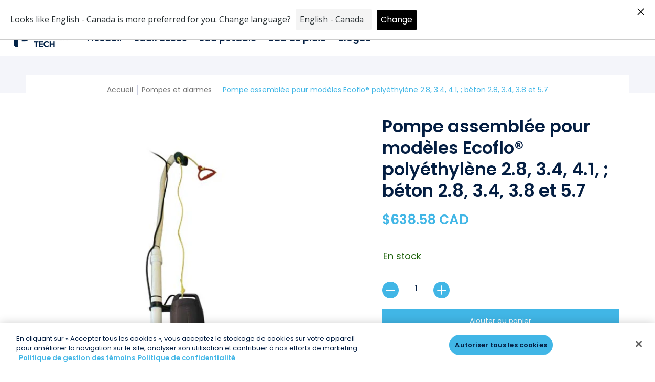

--- FILE ---
content_type: text/plain; charset=utf-8
request_url: https://d-ipv6.mmapiws.com/ant_squire
body_size: 155
content:
premiertechaqua.com;019bf45d-4b37-7694-a1f0-4d7591be4502:ecfe6158bc70379e9b7a74edb2f314dd8c2c2dc8

--- FILE ---
content_type: application/javascript; charset=utf-8
request_url: https://bundles.kaktusapp.com/storage/js/kaktusb_kaktus_bundles-28651978787.js?ver=1769331307&shop=28651978787
body_size: 55759
content:
if(!kaktusbApp){var kaktusbApp=function(){var initData={baseUrl:"https://bundles.kaktusapp.com/",apiUrl:"https://bundles.kaktusapp.com/",shop:"ptwe.myshopify.com",triggerEvents:[6],pageIds:[],certainBtns:[],offersHash:[null,null,null,null,null,null,null],currencyCode:"CAD",currencySymbol:"${{amount}}",version:"160",showPopupAllPeriod:0,showPopupPerDay:0,whenPopupDisplayed:0,removeFunnelProducts:3,maxShowOffer:0,triggerButton:"",buyItNow:"",cartButton:"",inlineWidget:"",inlineWidgetCartPage:"",inlineWidgetThankYouPage:"",inlineWidgetSelectedPage:"",cartSubtotal:"",cartSubtotalContainer:"",comboPrice:"",inlineWidgetHomePage:"",translations:{"fr":{"lang":"fr","checkout_btn":"Checkout","discount_tag_text":"Save","total_text":"Total:","alert_before_text":"You just added","add_to_cart_btn":"Add","remove_btn":"Remove","cart_title":"Bundle Price","cart_checkout_btn":"Checkout","cart_open_btn":"Open Cart","cart_close_btn":"Close Cart","cart_min_qty":"Min Quantity:","cart_max_qty":"Max Quantity:"},"en":{"lang":"en","checkout_btn":null,"discount_tag_text":"Save","total_text":"Total:","alert_before_text":"You just added","add_to_cart_btn":"Add","remove_btn":"Remove","cart_title":"Bundle Price","cart_checkout_btn":"Checkout","cart_open_btn":"Open Cart","cart_close_btn":"Close Cart","cart_min_qty":"Min Quantity:","cart_max_qty":"Max Quantity:"}},appName:"bundles",activeApp:1,platform:"shopify",};(function(){class l{createStatisticRequest(t){const n=t.addedToCart?"accept":"decline";return{domain:t.shop,main_offer_id:t.main_offer_id,offer_id:t.offer_id,action:n,views:t.funnelViews,platform:t.platform,app_name:(t==null?void 0:t.app_name)||null,token:(t==null?void 0:t.token)||null}}createPurchaseRequest(t){const{bodyData:n}=t,e=n.main_offer_id,o=[];return n.offer_amount.forEach(i=>{o.push({offer_id:i.offer_id,amount:i.amount})}),{domain:t.shop,main_offer_id:e,offer_amount:o,platform:t.platform,app_name:(t==null?void 0:t.app_name)||null,token:(t==null?void 0:t.token)||null}}}window.$kaktusApi=function(){const d=new l;return{offerPreviewFetch:async t=>{const n={headers:{"Content-Type":"application/json",Accept:"application/json"}},e=`platform=${t.platform}`,o=`&domain=${t.shop}`,i=t.productId?t.productId:0,c=new URLSearchParams(window.location.search).get("offerId"),p=t.apiUrl+`api/front/offers/popup-data?${e}${o}&product_id=${i}&main_offer_id=${c}`,r=await fetch(p,n);if(!r.ok)throw new Error(`HTTP error, status = ${r.status}`);return await r.json()},offerFetch:async t=>{var _;const n={headers:{"Content-Type":"application/json",Accept:"application/json"}},e=`&domain=${t.shop}`,o=`platform=${t.platform}`,i=t.productId?`&product_id=${t.productId}`:"",s=t.variantsId?`&variants_id=${t.variantsId}`:"",c=t.triggerType,p=window.innerWidth>991?"3":"2",r=t.cartValue?t.cartValue:0,a=c==="4"?`&page_select=${t.targetCode}`:"",h=c==="5"?`&button_code=${encodeURIComponent(t.targetCode)}`:"",$=(_=t==null?void 0:t.excludeOffers)!=null&&_.length?`&exclude_offers=${t.excludeOffers.join(",")}`:"",w=t.cart?t.cart:0,g=t.urlParam?`&url_parameter=${encodeURIComponent(t.urlParam)}`:"",y=t.loggedUser?`&logged_user=${t.loggedUser}`:"0",T=t.userTags?`&user_tags=${t.userTags}`:"",j=t.page_href?`&trigger_url=${t.page_href}`:"",v=t.on_hover||"",f=t.certain_btn||"",C=t.after_pages_number||"",b=t.app_name?`&app_name=${t.app_name}`:"",U=t.priority_offer_ids?`&priority_offer_id=${t.priority_offer_ids}`:"",k=t.isPreview?"&preview=1":"",S=+t.show_only_one_embedded?"&show_only_one_embedded=1":"",O=t.with_design?"&with_design=true":"",I=t.apiUrl+`api/front/offers?${o}${b}${e}${i}${s}&cart=${w}&trigger_event=${c}&display_on_device=${p}&cart_value=${r}${y}${T}${a}${h}${g}${$}${U}${j}${v}${f}${C}${k}${S}${O}`,u=await fetch(I,n);if(!u.ok)throw new Error(`HTTP error, status = ${u.status}`);return await u.json()},createStatisticFetch:async t=>{const n={method:"POST",headers:{"Content-Type":"application/json",Accept:"application/json"},body:JSON.stringify(d.createStatisticRequest(t))},e=t.apiUrl+"api/front/statistic",o=await fetch(e,n);if(!o.ok)throw new Error(`HTTP error, status = ${o.status}`);return await o.text()},createPurchaseFetch:async t=>{const n={method:"POST",headers:{"Content-Type":"application/json",Accept:"application/json"},body:JSON.stringify(d.createPurchaseRequest(t))};let e=t.apiUrl+"api/front/purchase";const o=await fetch(e,n);if(!o.ok)throw new Error(`HTTP error, status = ${o.status}`);return await o.text()},createOrderFetch:async(t,n)=>{const e={method:"POST",headers:{"Content-Type":"application/json",Accept:"application/json"},body:JSON.stringify(n(t))},o=t.apiUrl+"api/front/draft-order",i=await fetch(o,e);if(!i.ok)throw new Error(`HTTP error, status = ${i.status}`);return await i.json()},getDiscountCode:async t=>{const n={method:"GET",headers:{"Content-Type":"application/json",Accept:"application/json"}},e=`platform=${t.platform}`,o=`&domain=${t.shop}`,i=`&discount_code=${encodeURI(t.discountCode)}`,s=t.apiUrl+`api/front/get-discount?${e}${o}${i}`;return(await fetch(s,n)).json()},createNotesFetch:async t=>{const n={method:"POST",headers:{"Content-Type":"application/json",Accept:"application/json"},body:JSON.stringify({order_id:t.order_id,note:t.note,domain:t.shop,platform:t.platform})};let e=t.apiUrl+"api/front/order-note";const o=await fetch(e,n);if(!o.ok)throw new Error(`HTTP error, status = ${o.status}`);return await o.text()}}}})();(function(){class P{async fetchCart(){return await(await fetch("/cart.json",{method:"GET",headers:{"Content-Type":"application/json",Accept:"application/json"}})).json()}async addItem(c,t,e={}){const r={method:"POST",headers:{"Content-Type":"application/json",Accept:"application/json"},body:JSON.stringify({id:c,quantity:t,properties:e})};return await(await fetch("/cart/add.json",r)).json()}async removeItem(c){const t={method:"POST",headers:{"Content-Type":"application/json",Accept:"application/json"},body:JSON.stringify({...c,quantity:0})};return await(await fetch("/cart/change.js",t)).json()}async removeItemById(c){return this.removeItem({id:`${c}`})}async removeItemByLine(c){return this.removeItem({line:c})}async removeItemsByLine(c){const t={method:"POST",headers:{"Content-Type":"application/json",Accept:"application/json"},body:JSON.stringify({updates:c})};return await(await fetch("/cart/update.js",t)).json()}async updateItem(c){const t={method:"POST",headers:{"Content-Type":"application/json",Accept:"application/json"},body:JSON.stringify(c)};return await(await fetch("/cart/change.js",t)).json()}async updateItemByLine(c,t,e={}){return this.updateItem({line:c,quantity:t,properties:e})}async updateItemById(c,t,e={}){return this.updateItem({id:c,quantity:t,properties:e})}async fetchPage(c){const t={method:"GET",headers:{"Content-Type":"application/json",Accept:"application/json"}};return await(await fetch(`${c}.json`,t)).json()}async fetchProduct(c){const t={method:"GET",headers:{"Content-Type":"application/json",Accept:"application/json"}};return(await fetch(`/products/${c}.json`,t)).json()}async applyDiscountCodeFetch(c){const t=encodeURI(c);return await fetch(`/checkout/?discount=${t}`)}}function y(a,c){const t=c.concat(a),e=[...new Set(t)];for(const r of e){const o=document.querySelector(r.trim());if(o!==null)return o}return null}function g(a){return a.includes("/cart/add")}function _(a){return a.includes("/cart/change")||a.includes("/cart/update")}function w(a){let c,t="";if(typeof a=="object"&&a instanceof FormData)for(let e of a.entries())e[0]==="id"&&(t=e[1]);else typeof a=="string"&&(a.includes("&")?(c=a.split("&"),c.forEach(e=>{e.includes("id=")&&(t=e.split("="),t=t[t.length-1])})):a.includes("{")&&(c=JSON.parse(a),t=c.id?c.id:c.items[0].id));return t}function v(a,c,t){const e=new Object;e.tempOpen=XMLHttpRequest.prototype.open,e.tempSend=XMLHttpRequest.prototype.send,e.callback=function(){const r=this.url.replace(/\?(.+)/ig,""),o=g(r),i=_(r);if(o){t();const n=w(this.data);a(n)}i&&(t(),c())},XMLHttpRequest.prototype.open=function(i,n){if(!i)var i="";if(!n)var n="";e.tempOpen.apply(this,arguments),e.method=i,e.url=n,i.toLowerCase()=="get"&&(e.data=n.split("?"),e.data=e.data[1])},XMLHttpRequest.prototype.send=function(i,n){if(!i)var i="";if(!n)var n="";e.tempSend.apply(this,arguments),e.method.toLowerCase()=="post"&&(e.data=i),e.callback()}}function I(a,c,t=()=>{}){const e=window.fetch;window.fetch=async function(...r){var u;let o="";typeof r[0]=="object"?o=((u=r[0])==null?void 0:u.url)||"":o=r[0].replace(/\?(.+)/ig,"");const i=g(o),n=_(o);if(i){const l=localStorage.getItem("kaktusBuyItNowClick");if(typeof r[1].body=="string"&&r[1].body.includes("offer")||l)return localStorage.removeItem("kaktusBuyItNowClick"),e.apply(window,r);let p=await e.apply(window,r);if(p.status===200){t();const s=w(r[1].body);if(!s)return p;a(s)}return p}else if(n){let l=await e.apply(window,r);return l.status===200&&(t(),c()),l}else return e.apply(window,r)}}window.$kaktusApp=function(){const a=new P,c={supportDiscounts:!0,currentLocale:Shopify.locale||"en",currentCurrencyCode:Shopify.currency.active||"",country:Shopify.country,currencyRate:Shopify.currency.rate||1,checkoutButtonSelector:[".cart__submit",'input[name="checkout"]','button[name="checkout"]'],addToCartFormSelector:'form[action*="/cart/add"]',addToCartBtnSelector:'button[name="add"]',addToCartSelector:[],cartPageSelector:["cart-items",'form[action*="/cart"]'],productPageSelector:['form[action*="/cart/add"]'],thankYouPageSelector:[".section__header"],cartSubtotalPriceSelector:[".cart-subtotal__price",".totals__subtotal-value"],cartSubtotalContainerSelector:[".cart-subtotal",".totals"],fontFamilySelector:"style[data-shopify]",storeCartDrawerSelector:["cart-drawer.drawer","cart-drawer","cart-notification",".cart-notification-wrapper"],runPreviewContainer:t=>{if(Shopify.designMode)t();else return null},goToCart:()=>{let t=location.href.split("/");t=t[0]+"//"+t[2],location.href=t+"/cart"},isCartPage:()=>location.href.includes("/cart"),storeProductEvents:(t,e,r=()=>{},o=()=>{})=>{v(t,e,o),I(t,e,o)},fetchCart:async()=>{const t=await a.fetchCart();return{items:t.items.map(r=>{const o=r.discounts.map(i=>({amount:i.amount,title:i.title}));return{id:r.id,product_id:r.product_id,variant_id:r.variant_id,title:r.title,product_title:r.product_title,image:r.image||"",price:r.price,discounted_price:r.discounted_price||0,quantity:r.quantity,properties:r.properties||{},final_line_price:r.final_line_price,line_level_total_discount:r.line_level_total_discount||0,total_discount:r.total_discount||0,variant_title:r.variant_title||"",line_price:r.line_price||"",discounts:o,handle:r.handle}}),total_price:t.total_price||0,item_count:t.item_count,cart_level_discount_applications:t.cart_level_discount_applications||[],original_total_price:t.original_total_price,total_discount:t.total_discount}},addItem:async({variantId:t,qty:e,propertyId:r,properties:o={}})=>{try{return await a.addItem(t,e,{offer:r,...o})}catch(i){console.error(i)}},removeItemByLine:async({productLine:t})=>{try{return await a.removeItemByLine(t)}catch(e){console.error(e)}},fetchProductData:async t=>{try{const{product:e}=await a.fetchProduct(t),r=e.variants.map(o=>{var n;const i=+o.price*100||0;return{variantId:o.id.toString(),title:o.title,price:i,comparePrice:+o.compare_at_price*100||i,img:o.image_id?(n=e.images.find(u=>o.image_id===u.id))==null?void 0:n.src:""}});return{id:e.id.toString(),img:e.image!=null?e.image.src:"",title:e.title,variants:r}}catch(e){console.error(e)}},fetchProduct:async()=>{if(!location.href.includes("/products"))return;const t=location.href.split("?")[0].split("/"),e=t.indexOf("products"),r=t[e+1];return c.fetchProductData(r)},fetchProductByHandle:t=>{if(t)return c.fetchProductData(t)},removeItems:async({productsData:t,dataCart:e})=>{let r=[];for(let o=0;o<e.items.length;o++)t.find(n=>n.property_id===e.items[o].properties.offer)?r[`${o}`]=0:r[`${o}`]=e.items[o].quantity;try{return await a.removeItemsByLine(r)}catch(o){console.error(o)}},getOrdersData:()=>location.href.slice(-10)==="/thank_you"||Shopify.checkout?Shopify.checkout.line_items.map(r=>{const o=r.applied_discounts.map(i=>({amount:i.amount}));return{variant_id:r.variant_id,quantity:r.quantity,applied_discounts:o||[],properties:r.properties||{},title:r.title||"",variant_title:r.variant_title||""}}):null,getOrderId:()=>location.href.slice(-10)==="/thank_you"||Shopify.checkout?Shopify.checkout.order_id:null,applyDiscountCode:async t=>await a.applyDiscountCodeFetch(t),updateItem:async({variantId:t,quantity:e,line:r})=>{try{return r?await a.updateItemByLine(r,e):await a.updateItemById(t,e)}catch(o){console.error(o)}},isUserExist:()=>{let t="0";if(typeof kaktusAppData<"u"){const{customerId:e}=kaktusAppData;t=e?"1":t}return t},getUserTags:()=>{let t="0";if(typeof kaktusAppData<"u"){const{customerTags:e}=kaktusAppData;e.length===1&&e.includes("")&&e.pop(),t=e.length?e.join(","):t}return t},registerTriggerListener:({...t})=>{t.byUrlOffer&&t.byUrlOffer(),t.cartPageOffer(),t.thankYouPageOffer(),t.selectedPageOffer(),t.productPageOffer(),t.homePageOffer(),t.collectionsPageOffer(),t.blogPageOffer(),t.allPagesOffer&&t.allPagesOffer()},triggerAddToCart:async t=>{if(location.href.includes("/products/"))return await e();return await r(t);async function e(){var u;const o=location.href.split("?")[0].split("/"),i=o.indexOf("products"),n=o[i+1];try{const p=(await a.fetchProduct(n)).product.id,s=await c.fetchCart(),d=(u=s==null?void 0:s.items)!=null&&u.length?s.items.map(f=>f.product_id).join():"0";return{productId:p,cart:d,cartValue:(s==null?void 0:s.total_price)||0,dataCart:{items:s.items}}}catch(l){console.error(l)}}async function r(o){var i;try{const n=await c.fetchCart(),u=n.items.find(s=>parseInt(s.id)===parseInt(o));if(!u)return r(o),!1;const l=u.product_id,p=(i=n==null?void 0:n.items)!=null&&i.length?n.items.map(s=>s.product_id).join():"0";return{productId:l,cart:p,cartValue:(n==null?void 0:n.total_price)||0,dataCart:{items:n.items}}}catch(n){console.error(n)}}},triggerCartPage:async()=>{var t;if(!location.href.includes("/cart"))return null;try{const e=await c.fetchCart();let r="0",o="0";if((t=e==null?void 0:e.items)!=null&&t.length){const i=e.items.filter(n=>!n.properties||n.properties&&!n.properties.offer);i.length&&(r=i.map(n=>n.id).join()),o=e.items.map(n=>n.product_id).join()}return{variantsId:r,cart:o,cartValue:(e==null?void 0:e.total_price)||0,dataCart:{items:e.items}}}catch(e){console.error(e)}},triggerThankYouPage:async()=>{if(location.href.slice(-10)==="/thank_you"||Shopify.checkout){const t=Shopify.checkout.line_items,e=Math.round(parseFloat(Shopify.checkout.total_price)*100),r=t.map(i=>i.product_id).join();return{variantsId:t.map(i=>i.variant_id).join(),cart:r,cartValue:e,orderItems:t}}else return null},triggerSelectedPages:async t=>{var e,r;if(!location.href.includes("/pages/"))return null;try{const i=(await a.fetchPage(location.href)).page.id;if(t.includes(i)){const n=await c.fetchCart(),u=(e=n==null?void 0:n.items)!=null&&e.length?n.items.map(p=>p.product_id).join():"0";return{productId:"0",variantsId:(r=n==null?void 0:n.items)!=null&&r.length?n.items.map(p=>p.id).join():"0",cart:u,cartValue:(n==null?void 0:n.total_price)||0,targetCode:i,dataCart:{items:n.items}}}else return null}catch(o){console.error(o)}},triggerOfferButtons:async t=>{var e,r;try{const o=await c.fetchCart(),i=(e=o==null?void 0:o.items)!=null&&e.length?o.items.map(u=>u.product_id).join():"0";return{variantsId:(r=o==null?void 0:o.items)!=null&&r.length?o.items.map(u=>u.id).join():"0",cart:i,cartValue:(o==null?void 0:o.total_price)||0,targetCode:t,dataCart:{items:o.items}}}catch(o){console.error(o)}},triggerProductPage:async t=>{var i,n,u,l;if(!location.href.includes("/products/"))return null;const e=location.href.split("?")[0].split("/"),r=e.indexOf("products"),o=e[r+1];try{let p="0",s={},d;t&&!window.EditorCore?s.product=(n=(i=window.ShopifyAnalytics)==null?void 0:i.meta)==null?void 0:n.product:(s=await a.fetchProduct(o),d=await c.fetchCart(),p=(u=d==null?void 0:d.items)!=null&&u.length?d.items.map(h=>h.product_id).join():"0");const f=(l=s.product)==null?void 0:l.id;let m="";return d&&s.product.variants.forEach(h=>{d.items.length&&d.items.find(S=>S.id===h.id)&&(m=h.id)}),{productId:f,cart:p,cartValue:(d==null?void 0:d.total_price)||0,currentProductId:m,dataCart:{items:(d==null?void 0:d.items)||[]}}}catch(p){console.error(p)}},triggerCommon:async()=>{var t,e;try{const r=await c.fetchCart(),o=(t=r==null?void 0:r.items)!=null&&t.length?r.items.map(n=>n.product_id).join():"0";return{variantsId:(e=r==null?void 0:r.items)!=null&&e.length?r.items.map(n=>n.id).join():"0",cart:o,cartValue:(r==null?void 0:r.total_price)||0,dataCart:{items:r.items}}}catch(r){console.error(r)}},triggerHomePage:async()=>{const t=Shopify.routes.root.split("/")[1]||"";return document.location.pathname==="/"+t?await c.triggerCommon():null},triggerCollectionPage:async()=>location.href.includes("/collections")?await c.triggerCommon():null,triggerBlogPage:async()=>location.href.includes("/blogs/")?await c.triggerCommon():null,triggerBuyItNow:async(t,e)=>{var r;try{const o=await c.fetchCart();let i=null,n="0";if((r=o==null?void 0:o.items)!=null&&r.length){const u=o.items.find(l=>!l.properties||l.properties&&!l.properties.offer&&l.id==t);i=u?u.product_id:i,n=o.items.map(l=>l.product_id).join()}return{productId:i,variantsId:t,cart:n,cartValue:(o==null?void 0:o.total_price)||0,targetCode:e,dataCart:{items:o.items}}}catch(o){console.error(o)}},getDataForBuyItNowTrigger:t=>{const e=c.addToCartFormSelector;let r=t.closest(`${e}`),o=new FormData(r),i=n(o);function n(s){let d={};for(let[f,m]of s)d[f]!==void 0?(Array.isArray(d[f])||(d[f]=[d[f]]),d[f].push(m)):d[f]=m;return d}let u=0,l=1,p={};for(let s in i)s==="id"?u=i[s]:s==="quantity"?l=i[s]:s.includes("properties")&&(s.includes("[")?p={[s.replace(/(.+\[)(.+)(\])/ig,"$2")]:i[s]}:p=i[s]);return{variantId:u,qty:l,properties:p}},setCreateOrderEvents:t=>{document.addEventListener("submit",function(e){if(typeof e.target.action=="string"){let r=e.target.action;if(r.includes("?")&&(r=r.split("?")[0]),r.slice(-9)==="/checkout"||r.slice(-5)==="/cart"){const o=e.submitter.getAttribute("name");if(o&&o==="update")return;e.preventDefault(),t()}}}),document.querySelector('a[href="/checkout"]')&&document.querySelector('a[href="/checkout"]').addEventListener("click",function(e){e.preventDefault(),t()})},createDefaultOrder:()=>{location.href="/checkout"},getVariantIdFromProductPage:(t=[])=>{if(!location.href.includes("/products/"))return null;const r=y(['form[action*="/cart/add"] [name="id"]'],t);let o=null;if(r&&(r.hasAttribute("value")||r.tagName==="SELECT"))o=r.value;else if(document.querySelector('select[name="id"]'))o=document.querySelector('select[name="id"]').value;else{const i=new URLSearchParams(window.location.search),n=["variant"];let u=null;for(let l=0;l<=n.length&&(u=i.get(n[l]),!u);l++);o=u}return o},getQtyFromProductPage:(t=[])=>{if(!location.href.includes("/products/"))return null;const r=y(['input[name="quantity"]'],t);let o=1;return r&&r.hasAttribute("value")&&(o=r.value),o}};return c}})();/*! For license information please see storefront.js.LICENSE.txt */
(()=>{var t={7061:(t,e,a)=>{var n=a(8698).default;function r(){"use strict";t.exports=r=function(){return a},t.exports.__esModule=!0,t.exports.default=t.exports;var e,a={},o=Object.prototype,i=o.hasOwnProperty,s=Object.defineProperty||function(t,e,a){t[e]=a.value},c="function"==typeof Symbol?Symbol:{},u=c.iterator||"@@iterator",d=c.asyncIterator||"@@asyncIterator",l=c.toStringTag||"@@toStringTag";function p(t,e,a){return Object.defineProperty(t,e,{value:a,enumerable:!0,configurable:!0,writable:!0}),t[e]}try{p({},"")}catch(e){p=function(t,e,a){return t[e]=a}}function k(t,e,a,n){var r=e&&e.prototype instanceof h?e:h,o=Object.create(r.prototype),i=new D(n||[]);return s(o,"_invoke",{value:q(t,a,i)}),o}function b(t,e,a){try{return{type:"normal",arg:t.call(e,a)}}catch(t){return{type:"throw",arg:t}}}a.wrap=k;var f="suspendedStart",v="executing",m="completed",_={};function h(){}function g(){}function y(){}var C={};p(C,u,(function(){return this}));var w=Object.getPrototypeOf,x=w&&w(w(P([])));x&&x!==o&&i.call(x,u)&&(C=x);var I=y.prototype=h.prototype=Object.create(C);function S(t){["next","throw","return"].forEach((function(e){p(t,e,(function(t){return this._invoke(e,t)}))}))}function O(t,e){function a(r,o,s,c){var u=b(t[r],t,o);if("throw"!==u.type){var d=u.arg,l=d.value;return l&&"object"==n(l)&&i.call(l,"__await")?e.resolve(l.__await).then((function(t){a("next",t,s,c)}),(function(t){a("throw",t,s,c)})):e.resolve(l).then((function(t){d.value=t,s(d)}),(function(t){return a("throw",t,s,c)}))}c(u.arg)}var r;s(this,"_invoke",{value:function(t,n){function o(){return new e((function(e,r){a(t,n,e,r)}))}return r=r?r.then(o,o):o()}})}function q(t,a,n){var r=f;return function(o,i){if(r===v)throw new Error("Generator is already running");if(r===m){if("throw"===o)throw i;return{value:e,done:!0}}for(n.method=o,n.arg=i;;){var s=n.delegate;if(s){var c=T(s,n);if(c){if(c===_)continue;return c}}if("next"===n.method)n.sent=n._sent=n.arg;else if("throw"===n.method){if(r===f)throw r=m,n.arg;n.dispatchException(n.arg)}else"return"===n.method&&n.abrupt("return",n.arg);r=v;var u=b(t,a,n);if("normal"===u.type){if(r=n.done?m:"suspendedYield",u.arg===_)continue;return{value:u.arg,done:n.done}}"throw"===u.type&&(r=m,n.method="throw",n.arg=u.arg)}}}function T(t,a){var n=a.method,r=t.iterator[n];if(r===e)return a.delegate=null,"throw"===n&&t.iterator.return&&(a.method="return",a.arg=e,T(t,a),"throw"===a.method)||"return"!==n&&(a.method="throw",a.arg=new TypeError("The iterator does not provide a '"+n+"' method")),_;var o=b(r,t.iterator,a.arg);if("throw"===o.type)return a.method="throw",a.arg=o.arg,a.delegate=null,_;var i=o.arg;return i?i.done?(a[t.resultName]=i.value,a.next=t.nextLoc,"return"!==a.method&&(a.method="next",a.arg=e),a.delegate=null,_):i:(a.method="throw",a.arg=new TypeError("iterator result is not an object"),a.delegate=null,_)}function L(t){var e={tryLoc:t[0]};1 in t&&(e.catchLoc=t[1]),2 in t&&(e.finallyLoc=t[2],e.afterLoc=t[3]),this.tryEntries.push(e)}function A(t){var e=t.completion||{};e.type="normal",delete e.arg,t.completion=e}function D(t){this.tryEntries=[{tryLoc:"root"}],t.forEach(L,this),this.reset(!0)}function P(t){if(t||""===t){var a=t[u];if(a)return a.call(t);if("function"==typeof t.next)return t;if(!isNaN(t.length)){var r=-1,o=function a(){for(;++r<t.length;)if(i.call(t,r))return a.value=t[r],a.done=!1,a;return a.value=e,a.done=!0,a};return o.next=o}}throw new TypeError(n(t)+" is not iterable")}return g.prototype=y,s(I,"constructor",{value:y,configurable:!0}),s(y,"constructor",{value:g,configurable:!0}),g.displayName=p(y,l,"GeneratorFunction"),a.isGeneratorFunction=function(t){var e="function"==typeof t&&t.constructor;return!!e&&(e===g||"GeneratorFunction"===(e.displayName||e.name))},a.mark=function(t){return Object.setPrototypeOf?Object.setPrototypeOf(t,y):(t.__proto__=y,p(t,l,"GeneratorFunction")),t.prototype=Object.create(I),t},a.awrap=function(t){return{__await:t}},S(O.prototype),p(O.prototype,d,(function(){return this})),a.AsyncIterator=O,a.async=function(t,e,n,r,o){void 0===o&&(o=Promise);var i=new O(k(t,e,n,r),o);return a.isGeneratorFunction(e)?i:i.next().then((function(t){return t.done?t.value:i.next()}))},S(I),p(I,l,"Generator"),p(I,u,(function(){return this})),p(I,"toString",(function(){return"[object Generator]"})),a.keys=function(t){var e=Object(t),a=[];for(var n in e)a.push(n);return a.reverse(),function t(){for(;a.length;){var n=a.pop();if(n in e)return t.value=n,t.done=!1,t}return t.done=!0,t}},a.values=P,D.prototype={constructor:D,reset:function(t){if(this.prev=0,this.next=0,this.sent=this._sent=e,this.done=!1,this.delegate=null,this.method="next",this.arg=e,this.tryEntries.forEach(A),!t)for(var a in this)"t"===a.charAt(0)&&i.call(this,a)&&!isNaN(+a.slice(1))&&(this[a]=e)},stop:function(){this.done=!0;var t=this.tryEntries[0].completion;if("throw"===t.type)throw t.arg;return this.rval},dispatchException:function(t){if(this.done)throw t;var a=this;function n(n,r){return s.type="throw",s.arg=t,a.next=n,r&&(a.method="next",a.arg=e),!!r}for(var r=this.tryEntries.length-1;r>=0;--r){var o=this.tryEntries[r],s=o.completion;if("root"===o.tryLoc)return n("end");if(o.tryLoc<=this.prev){var c=i.call(o,"catchLoc"),u=i.call(o,"finallyLoc");if(c&&u){if(this.prev<o.catchLoc)return n(o.catchLoc,!0);if(this.prev<o.finallyLoc)return n(o.finallyLoc)}else if(c){if(this.prev<o.catchLoc)return n(o.catchLoc,!0)}else{if(!u)throw new Error("try statement without catch or finally");if(this.prev<o.finallyLoc)return n(o.finallyLoc)}}}},abrupt:function(t,e){for(var a=this.tryEntries.length-1;a>=0;--a){var n=this.tryEntries[a];if(n.tryLoc<=this.prev&&i.call(n,"finallyLoc")&&this.prev<n.finallyLoc){var r=n;break}}r&&("break"===t||"continue"===t)&&r.tryLoc<=e&&e<=r.finallyLoc&&(r=null);var o=r?r.completion:{};return o.type=t,o.arg=e,r?(this.method="next",this.next=r.finallyLoc,_):this.complete(o)},complete:function(t,e){if("throw"===t.type)throw t.arg;return"break"===t.type||"continue"===t.type?this.next=t.arg:"return"===t.type?(this.rval=this.arg=t.arg,this.method="return",this.next="end"):"normal"===t.type&&e&&(this.next=e),_},finish:function(t){for(var e=this.tryEntries.length-1;e>=0;--e){var a=this.tryEntries[e];if(a.finallyLoc===t)return this.complete(a.completion,a.afterLoc),A(a),_}},catch:function(t){for(var e=this.tryEntries.length-1;e>=0;--e){var a=this.tryEntries[e];if(a.tryLoc===t){var n=a.completion;if("throw"===n.type){var r=n.arg;A(a)}return r}}throw new Error("illegal catch attempt")},delegateYield:function(t,a,n){return this.delegate={iterator:P(t),resultName:a,nextLoc:n},"next"===this.method&&(this.arg=e),_}},a}t.exports=r,t.exports.__esModule=!0,t.exports.default=t.exports},8698:t=>{function e(a){return t.exports=e="function"==typeof Symbol&&"symbol"==typeof Symbol.iterator?function(t){return typeof t}:function(t){return t&&"function"==typeof Symbol&&t.constructor===Symbol&&t!==Symbol.prototype?"symbol":typeof t},t.exports.__esModule=!0,t.exports.default=t.exports,e(a)}t.exports=e,t.exports.__esModule=!0,t.exports.default=t.exports},4687:(t,e,a)=>{var n=a(7061)();t.exports=n;try{regeneratorRuntime=n}catch(t){"object"==typeof globalThis?globalThis.regeneratorRuntime=n:Function("r","regeneratorRuntime = r")(n)}}},e={};function a(n){var r=e[n];if(void 0!==r)return r.exports;var o=e[n]={exports:{}};return t[n](o,o.exports,a),o.exports}a.n=t=>{var e=t&&t.__esModule?()=>t.default:()=>t;return a.d(e,{a:e}),e},a.d=(t,e)=>{for(var n in e)a.o(e,n)&&!a.o(t,n)&&Object.defineProperty(t,n,{enumerable:!0,get:e[n]})},a.o=(t,e)=>Object.prototype.hasOwnProperty.call(t,e),(()=>{"use strict";var t=a(4687),e=a.n(t),n=".kaktusb-app-container",r=3,o=13,i=14,s=15,c="1",u="2",d="3",l="4",p="5",k="6",b="7",f="8",v="9",m="10",_="11",h="12",g="1",y="2",C="3",w="1",x="1",I="2";function S(t,e){var a=Object.keys(t);if(Object.getOwnPropertySymbols){var n=Object.getOwnPropertySymbols(t);e&&(n=n.filter((function(e){return Object.getOwnPropertyDescriptor(t,e).enumerable}))),a.push.apply(a,n)}return a}function O(t){for(var e=1;e<arguments.length;e++){var a=null!=arguments[e]?arguments[e]:{};e%2?S(Object(a),!0).forEach((function(e){q(t,e,a[e])})):Object.getOwnPropertyDescriptors?Object.defineProperties(t,Object.getOwnPropertyDescriptors(a)):S(Object(a)).forEach((function(e){Object.defineProperty(t,e,Object.getOwnPropertyDescriptor(a,e))}))}return t}function q(t,e,a){return e in t?Object.defineProperty(t,e,{value:a,enumerable:!0,configurable:!0,writable:!0}):t[e]=a,t}function T(t){return function(t){if(Array.isArray(t))return A(t)}(t)||function(t){if("undefined"!=typeof Symbol&&null!=t[Symbol.iterator]||null!=t["@@iterator"])return Array.from(t)}(t)||L(t)||function(){throw new TypeError("Invalid attempt to spread non-iterable instance.\nIn order to be iterable, non-array objects must have a [Symbol.iterator]() method.")}()}function L(t,e){if(t){if("string"==typeof t)return A(t,e);var a=Object.prototype.toString.call(t).slice(8,-1);return"Object"===a&&t.constructor&&(a=t.constructor.name),"Map"===a||"Set"===a?Array.from(t):"Arguments"===a||/^(?:Ui|I)nt(?:8|16|32)(?:Clamped)?Array$/.test(a)?A(t,e):void 0}}function A(t,e){(null==e||e>t.length)&&(e=t.length);for(var a=0,n=new Array(e);a<e;a++)n[a]=t[a];return n}function D(t){var e=document.createElement("textarea");return e.innerHTML=t,e.value}function P(t){for(var e="",a="ABCDEFGHIJKLMNOPQRSTUVWXYZabcdefghijklmnopqrstuvwxyz0123456789",n=a.length,r=0;r<t;r++)e+=a.charAt(Math.floor(Math.random()*n));return e}function E(t,e){var a,n=e.concat(t),r=function(t,e){var a="undefined"!=typeof Symbol&&t[Symbol.iterator]||t["@@iterator"];if(!a){if(Array.isArray(t)||(a=L(t))||e&&t&&"number"==typeof t.length){a&&(t=a);var n=0,r=function(){};return{s:r,n:function(){return n>=t.length?{done:!0}:{done:!1,value:t[n++]}},e:function(t){throw t},f:r}}throw new TypeError("Invalid attempt to iterate non-iterable instance.\nIn order to be iterable, non-array objects must have a [Symbol.iterator]() method.")}var o,i=!0,s=!1;return{s:function(){a=a.call(t)},n:function(){var t=a.next();return i=t.done,t},e:function(t){s=!0,o=t},f:function(){try{i||null==a.return||a.return()}finally{if(s)throw o}}}}(T(new Set(n)));try{for(r.s();!(a=r.n()).done;){var o=a.value,i=document.querySelector(o.trim());if(null!==i)return i}}catch(t){r.e(t)}finally{r.f()}return null}function j(t,e){var a=arguments.length>2&&void 0!==arguments[2]?arguments[2]:{};(a=O({path:"/"},a)).expires instanceof Date&&(a.expires=a.expires.toUTCString());var n=encodeURIComponent(t)+"="+encodeURIComponent(e);for(var r in a){n+="; "+r;var o=a[r];!0!==o&&(n+="="+o)}document.cookie=n}function z(t){var e=document.cookie.match(new RegExp("(?:^|; )"+t.replace(/([\.$?*|{}\(\)\[\]\\\/\+^])/g,"\\$1")+"=([^;]*)"));return e?decodeURIComponent(e[1]):void 0}function M(t){var e=t.widgetJson,a=t.rootId,n=t.countDownTimer,r=t.getAppSelectorAll,o=t.getAppSelector;!function(t){var e=t.widgetJson,a=t.rootId,n=t.countDownTimer,r=t.getAppSelectorAll,o=t.getAppSelector;Z({rootId:a,widgetJson:e,obj:B,getAppSelectorAll:r}),Z({rootId:a,widgetJson:e,obj:H,getAppSelectorAll:r}),Z({rootId:a,widgetJson:e,obj:V,getAppSelectorAll:r}),Z({rootId:a,widgetJson:e,obj:F,getAppSelectorAll:r}),Z({rootId:a,widgetJson:e,obj:N,type:"btn",getAppSelectorAll:r}),Z({rootId:a,widgetJson:e,obj:J,type:"show",getAppSelectorAll:r}),function(t){var e=t.rootId,a=t.widgetJson,n=t.getAppSelectorAll,r=a.product.prod_desc_show_full;if(null==r)return;var o=n(".kaktusb-desc-short",e),i=n(".kaktusb-desc-full",e);o.forEach((function(t){r?t.classList.add("kaktusb-hide"):t.classList.remove("kaktusb-hide")})),i.forEach((function(t){r?t.classList.remove("kaktusb-hide"):t.classList.add("kaktusb-hide")}))}({rootId:a,widgetJson:e,getAppSelectorAll:r}),e.main.timer_show&&n.startTimer();(function(t){var e,a=t.widgetJson,n=t.rootId,r=t.getAppSelector,o=a.main.wallpaper,i=r(".kaktusb-wallpaper",n);if("wallpaper_0"===o)e="transparent";else{["wallpaper_20","wallpaper_21","wallpaper_22","wallpaper_23","wallpaper_24","wallpaper_25","wallpaper_26"].includes(o)?i.classList.add("cover"):i.classList.remove("cover"),e='url("'.concat(initData.baseUrl,"assets/images/widgets/wallpapers/").concat(o,'.png")')}i.style.background=e})({widgetJson:e,rootId:a,getAppSelector:o}),function(t){var e=t.widgetJson,a=t.rootId,n=t.getAppSelector,r=e.custom_css;n("#kaktusb-custom-css",a).innerText=r?r.replace(/.kaktusb-/g,"#".concat(a," .kaktusb-")):""}({widgetJson:e,rootId:a,getAppSelector:o}),function(t){var e=t.rootId;(0,t.getAppSelectorAll)(".kaktusb-desc-short",e).forEach((function(t){var e=t.innerText.trim();if(e.length>100){var a=e.substring(0,100)+"...";t.innerText=a}}))}({rootId:a,getAppSelectorAll:r})}({widgetJson:e,rootId:a,countDownTimer:n,getAppSelectorAll:r,getAppSelector:o}),function(t){var e=t.widgetJson,a=t.rootId,n=t.getAppSelector,r=t.getAppSelectorAll,o=n(".kaktusb-popup",a);(function(t){var e=t.widgetJson,a=t.appPopupNode,n=e.design_type.position;a&&(a.classList.remove("kaktusb-popup__position--full","kaktusb-popup__position--right_bottom","kaktusb-popup__position--left_bottom","kaktusb-popup__position--bottom","kaktusb-popup__position--top","kaktusb-popup__position--center"),a.classList.add("kaktusb-popup__position--".concat(n)))})({widgetJson:e,appPopupNode:o}),function(t){var e=t.widgetJson,a=t.rootId,n=t.appPopupNode,r=t.getAppSelector,o=e.design_type.animation,i=r(".kaktusb-popup__wrap",a);n&&(n.classList.remove("kaktusb-hide"),i.setAttribute("class","kaktusb-popup__wrap"),i.classList.add("animate__animated","".concat(o)))}({widgetJson:e,rootId:a,appPopupNode:o,getAppSelector:n}),function(t){var e=t.widgetJson,a=t.rootId,n=t.getAppSelector,r=t.getAppSelectorAll,o=e.design_type.layout,i=e.design_type.layout_col?e.design_type.layout_col:"grid-item-2",s=n(".kaktusb-product__wrapp",a);s.classList.remove("kaktusb-product--grid","kaktusb-product--list","kaktusb-product--metro","kaktusb-grid-item-2","kaktusb-grid-item-3","kaktusb-grid-item-4");var c=r(".kaktusb-product__item",a);c.forEach((function(t){return t.classList.remove("kaktusb-product__item--grid","kaktusb-product__item--list","kaktusb-product__item--metro")})),o?(s.classList.add("kaktusb-product--".concat(o),"kaktusb-".concat(i)),c.forEach((function(t){return t.classList.add("kaktusb-product__item--".concat(o))}))):(s.classList.add("kaktusb-product--grid","kaktusb-grid-item-2"),c.forEach((function(t){return t.classList.add("kaktusb-product__item--grid")})))}({widgetJson:e,rootId:a,getAppSelector:n,getAppSelectorAll:r}),function(t){var e,a=t.widgetJson,n=t.rootId,r=t.getAppSelector,o=(null==a||null===(e=a.design_type)||void 0===e?void 0:e.widget_width)||"container",i=r(".kaktusb-popup__body",n);i.classList.remove("kaktusb-width-container","kaktusb-width-full"),i.classList.add("kaktusb-width-".concat(o))}({widgetJson:e,rootId:a,getAppSelector:n})}({widgetJson:e,rootId:a,getAppSelector:o,getAppSelectorAll:r})}var B={"kaktusb-background-top":{data:"top",value:"background_top",element:"kaktusb-bg-top",cssOption:"background"},"kaktusb-close-btn-bd-radius":{data:"top",value:"close_border_radius",element:"kaktusb-close",cssOption:"border-radius",cssType:"size"},"kaktusb-alert-text-color":{data:"top",value:"alert_text_color",element:"kaktusb-alert-text",cssOption:"color"},"kaktusb-alert-text-font-size":{data:"top",value:"alert_text_font_size",element:"kaktusb-alert-text",cssOption:"font-size",cssType:"size"},"kaktusb-alert-text-font-weight":{data:"top",value:"alert_text_font_weight",element:"kaktusb-alert-text",cssOption:"font-weight"},"kaktusb-alert-text-font-style":{data:"top",value:"alert_text_font_style",element:"kaktusb-alert-text",cssOption:"font-style"},"kaktusb-alert-text-line-height":{data:"top",value:"alert_text_line_height",element:"kaktusb-alert-text",cssOption:"line-height",cssType:"size"},"kaktusb-alert-prod-color":{data:"top",value:"alert_prod_color",element:"kaktusb-alert-prod",cssOption:"color"},"kaktusb-alert-prod-font-size":{data:"top",value:"alert_prod_font_size",element:"kaktusb-alert-prod",cssOption:"font-size",cssType:"size"},"kaktusb-alert-prod-font-weight":{data:"top",value:"alert_prod_font_weight",element:"kaktusb-alert-prod",cssOption:"font-weight"},"kaktusb-alert-prod-font-style":{data:"top",value:"alert_prod_font_style",element:"kaktusb-alert-prod",cssOption:"font-style"},"kaktusb-alert-prod-line-height":{data:"top",value:"alert_prod_line_height",element:"kaktusb-alert-prod",cssOption:"line-height",cssType:"size"}},H={"kaktusb-bg-main":{data:"main",value:"background_main",element:"kaktusb-bg-main",cssOption:"background"},"kaktusb-bg-heading":{data:"main",value:"background_heading",element:"kaktusb-bg-heading",cssOption:"background"},"kaktusb-timer":{data:"main",value:"timer_bg",element:"kaktusb-timer",cssOption:"background"},"kaktusb-timer-border-radius-left":{data:"main",value:"timer_border_radius",element:"kaktusb-timer",cssOption:"border-bottom-left-radius",cssType:"size"},"kaktusb-timer-border-radius-right":{data:"main",value:"timer_border_radius",element:"kaktusb-timer",cssOption:"border-bottom-right-radius",cssType:"size"},"kaktusb-timer-font-size":{data:"main",value:"timer_font_size",element:"kaktusb-timer",cssOption:"font-size",cssType:"size"},"kaktusb-timer-color":{data:"main",value:"timer_color",element:"kaktusb-timer",cssOption:"color"},"kaktusb-timer-font-weight":{data:"main",value:"timer_font_weight",element:"kaktusb-timer",cssOption:"font-weight"},"kaktusb-timer-font-style":{data:"main",value:"timer_font_style",element:"kaktusb-timer",cssOption:"font-style"},"kaktusb-timer-line-height":{data:"main",value:"timer_line_height",element:"kaktusb-timer",cssOption:"line-height",cssType:"size"},"kaktusb-title-font-size":{data:"main",value:"title_font_size",element:"kaktusb-title",cssOption:"font-size",cssType:"size"},"kaktusb-title-color":{data:"main",value:"title_color",element:"kaktusb-title",cssOption:"color"},"kaktusb-title-font-weight":{data:"main",value:"title_font_weight",element:"kaktusb-title",cssOption:"font-weight"},"kaktusb-title-font-style":{data:"main",value:"title_font_style",element:"kaktusb-title",cssOption:"font-style"},"kaktusb-title-line-height":{data:"main",value:"title_line_height",element:"kaktusb-title",cssOption:"line-height",cssType:"size"},"kaktusb-description-font-size":{data:"main",value:"description_font_size",element:"kaktusb-description",cssOption:"font-size",cssType:"size"},"kaktusb-description-color":{data:"main",value:"description_color",element:"kaktusb-description",cssOption:"color"},"kaktusb-description-font-weight":{data:"main",value:"description_font_weight",element:"kaktusb-description",cssOption:"font-weight"},"kaktusb-description-font-style":{data:"main",value:"description_font_style",element:"kaktusb-description",cssOption:"font-style"},"kaktusb-description-line-height":{data:"main",value:"description_line_height",element:"kaktusb-description",cssOption:"line-height",cssType:"size"},"kaktusb-border-width":{data:"main",value:"border_width",element:"kaktusb-bd",cssOption:"border-width",cssType:"size"},"kaktusb-border-color":{data:"main",value:"border_color",element:"kaktusb-bd",cssOption:"border-color"},"kaktusb-border-radius":{data:"main",value:"border_radius",element:"kaktusb-bd",cssOption:"border-radius",cssType:"size"},"kaktusb-border-radius-top":{data:"main",value:"border_radius",element:"kaktusb-bg-top",cssOption:"border-top-right-radius",cssType:"size"},"kaktusb-total-color":{data:"main",value:"total_color",element:"kaktusb-total",cssOption:"color"},"kaktusb-total-font-size":{data:"main",value:"total_font_size",element:"kaktusb-total",cssOption:"font-size",cssType:"size"},"kaktusb-total-font-weight":{data:"main",value:"total_font_weight",element:"kaktusb-total",cssOption:"font-weight"},"kaktusb-total-font-style":{data:"main",value:"total_font_style",element:"kaktusb-total",cssOption:"font-style"},"kaktusb-total-line-height":{data:"main",value:"total_line_height",element:"kaktusb-total",cssOption:"line-height",cssType:"size"},"kaktusb-total-price-color":{data:"main",value:"total_price_color",element:"kaktusb-total-price",cssOption:"color"},"kaktusb-total-price-font-size":{data:"main",value:"total_price_font_size",element:"kaktusb-total-price",cssOption:"font-size",cssType:"size"},"kaktusb-total-price-font-weight":{data:"main",value:"total_price_font_weight",element:"kaktusb-total-price",cssOption:"font-weight"},"kaktusb-total-price-font-style":{data:"main",value:"total_price_font_style",element:"kaktusb-total-price",cssOption:"font-style"},"kaktusb-total-price-line-height":{data:"main",value:"total_price_line_height",element:"kaktusb-total-price",cssOption:"line-height",cssType:"size"}},V={"kaktusb-background-bottom":{data:"bottom",value:"background_bottom",element:"kaktusb-bg-bottom",cssOption:"background"},"kaktusb-reject-btn-bd-radius":{data:"bottom",value:"reject_btn_border_radius",element:"kaktusb-reject-btn",cssOption:"border-radius",cssType:"size"},"kaktusb-reject-btn-font-size":{data:"bottom",value:"reject_btn_font_size",element:"kaktusb-reject-btn",cssOption:"font-size",cssType:"size"},"kaktusb-reject-btn-font-weight":{data:"bottom",value:"reject_btn_font_weight",element:"kaktusb-reject-btn",cssOption:"font-weight"},"kaktusb-reject-btn-font-style":{data:"bottom",value:"reject_btn_font_style",element:"kaktusb-reject-btn",cssOption:"font-style"},"kaktusb-reject-btn-line-height":{data:"bottom",value:"reject_btn_line_height",element:"kaktusb-reject-btn",cssOption:"line-height",cssType:"size"},"kaktusb-reject-btn-padding-top":{data:"bottom",value:"reject_btn_padding_t_b",element:"kaktusb-reject-btn",cssOption:"padding-top",cssType:"size"},"kaktusb-reject-btn-padding-bottom":{data:"bottom",value:"reject_btn_padding_t_b",element:"kaktusb-reject-btn",cssOption:"padding-bottom",cssType:"size"},"kaktusb-reject-btn-padding-left":{data:"bottom",value:"reject_btn_padding_l_r",element:"kaktusb-reject-btn",cssOption:"padding-left",cssType:"size"},"kaktusb-reject-btn-padding-right":{data:"bottom",value:"reject_btn_padding_l_r",element:"kaktusb-reject-btn",cssOption:"padding-right",cssType:"size"},"kaktusb-checkout-btn-bd-radius":{data:"bottom",value:"checkout_btn_border_radius",element:"kaktusb-checkout-btn",cssOption:"border-radius",cssType:"size"},"kaktusb-checkout-btn-font-size":{data:"bottom",value:"checkout_btn_font_size",element:"kaktusb-checkout-btn",cssOption:"font-size",cssType:"size"},"kaktusb-checkout-btn-font-weight":{data:"bottom",value:"checkout_btn_font_weight",element:"kaktusb-checkout-btn",cssOption:"font-weight"},"kaktusb-checkout-btn-font-style":{data:"bottom",value:"checkout_btn_font_style",element:"kaktusb-checkout-btn",cssOption:"font-style"},"kaktusb-checkout-btn-line-height":{data:"bottom",value:"checkout_btn_line_height",element:"kaktusb-checkout-btn",cssOption:"line-height",cssType:"size"},"kaktusb-checkout-btn-padding-top":{data:"bottom",value:"checkout_btn_padding_t_b",element:"kaktusb-checkout-btn",cssOption:"padding-top",cssType:"size"},"kaktusb-checkout-btn-padding-bottom":{data:"bottom",value:"checkout_btn_padding_t_b",element:"kaktusb-checkout-btn",cssOption:"padding-bottom",cssType:"size"},"kaktusb-checkout-btn-padding-left":{data:"bottom",value:"checkout_btn_padding_l_r",element:"kaktusb-checkout-btn",cssOption:"padding-left",cssType:"size"},"kaktusb-checkout-btn-padding-right":{data:"bottom",value:"checkout_btn_padding_l_r",element:"kaktusb-checkout-btn",cssOption:"padding-right",cssType:"size"}},N={"kaktusb-reject-btn-bg":{data:"bottom",value:"reject_btn_bg",secondValue:"reject_btn_bg_hover",element:"kaktusb-reject-btn",cssOption:"background"},"kaktusb-reject-btn-color":{data:"bottom",value:"reject_btn_font_color",secondValue:"reject_btn_font_color_hover",element:"kaktusb-reject-btn",cssOption:"color"},"kaktusb-reject-btn-color-icon":{data:"bottom",value:"reject_btn_font_color",secondValue:"reject_btn_font_color_hover",element:"kaktusb-reject-btn",cssOption:"fill"},"kaktusb-checkout-btn-bg":{data:"bottom",value:"checkout_btn_bg",secondValue:"checkout_btn_bg_hover",element:"kaktusb-checkout-btn",cssOption:"background"},"kaktusb-checkout-btn-color":{data:"bottom",value:"checkout_btn_font_color",secondValue:"checkout_btn_font_color_hover",element:"kaktusb-checkout-btn",cssOption:"color"},"kaktusb-close-bg-color":{data:"top",value:"close_bg_color",secondValue:"close_bg_color_hover",element:"kaktusb-close",cssOption:"background"},"kaktusb-close-color":{data:"top",value:"close_color",secondValue:"close_color_hover",element:"kaktusb-close",cssOption:"color"},"kaktusb-cart-btn-bg":{data:"product",value:"cart_btn_bg",secondValue:"cart_btn_bg_hover",element:"kaktusb-cart-btn",cssOption:"background"},"kaktusb-cart-btn-color":{data:"product",value:"cart_btn_font_color",secondValue:"cart_btn_font_color_hover",element:"kaktusb-cart-btn",cssOption:"color"},"kaktusb-cart-btn-color-icon":{data:"product",value:"cart_btn_font_color",secondValue:"cart_btn_font_color_hover",element:"kaktusb-cart-btn",cssOption:"fill"},"kaktusb-qty-btn-bg":{data:"product",value:"qty_btn_bg",secondValue:"qty_btn_bg_hover",element:"kaktusb-qty-btn",cssOption:"background"},"kaktusb-qty-btn-color":{data:"product",value:"qty_btn_color",secondValue:"qty_btn_color_hover",element:"kaktusb-qty-btn",cssOption:"color"},"kaktusb-remove-btn-bg":{data:"product",value:"remove_btn_bg",secondValue:"remove_btn_bg_hover",element:"kaktusb-remove-btn",cssOption:"background"},"kaktusb-remove-btn-color":{data:"product",value:"remove_btn_font_color",secondValue:"remove_btn_font_color_hover",element:"kaktusb-remove-btn",cssOption:"color"},"kaktusb-remove-btn-color-icon":{data:"product",value:"remove_btn_font_color",secondValue:"remove_btn_font_color_hover",element:"kaktusb-remove-btn",cssOption:"fill"}},F={"kaktusb-prod-bg-img":{data:"product",value:"background_img",element:"kaktusb-product-item",cssOption:"background"},"kaktusb-prod-bg":{data:"product",value:"background",element:"kaktusb-product-bg",cssOption:"background"},"kaktusb-cart-btn-bd-radius":{data:"product",value:"cart_btn_border_radius",element:"kaktusb-cart-btn",cssOption:"border-radius",cssType:"size"},"kaktusb-cart-btn-font-size":{data:"product",value:"cart_btn_font_size",element:"kaktusb-cart-btn",cssOption:"font-size",cssType:"size"},"kaktusb-cart-btn-font-weight":{data:"product",value:"cart_btn_font_weight",element:"kaktusb-cart-btn",cssOption:"font-weight"},"kaktusb-cart-btn-font-style":{data:"product",value:"cart_btn_font_style",element:"kaktusb-cart-btn",cssOption:"font-style"},"kaktusb-cart-btn-line-height":{data:"product",value:"cart_btn_line_height",element:"kaktusb-cart-btn",cssOption:"line-height",cssType:"size"},"kaktusb-cart-btn-padding-top":{data:"product",value:"cart_btn_padding_t_b",element:"kaktusb-cart-btn",cssOption:"padding-top",cssType:"size"},"kaktusb-cart-btn-padding-bottom":{data:"product",value:"cart_btn_padding_t_b",element:"kaktusb-cart-btn",cssOption:"padding-bottom",cssType:"size"},"kaktusb-cart-btn-padding-left":{data:"product",value:"cart_btn_padding_l_r",element:"kaktusb-cart-btn",cssOption:"padding-left",cssType:"size"},"kaktusb-cart-btn-padding-right":{data:"product",value:"cart_btn_padding_l_r",element:"kaktusb-cart-btn",cssOption:"padding-right",cssType:"size"},"kaktusb-remove-btn-bd-radius":{data:"product",value:"remove_btn_border_radius",element:"kaktusb-remove-btn",cssOption:"border-radius",cssType:"size"},"kaktusb-remove-btn-font-size":{data:"product",value:"remove_btn_font_size",element:"kaktusb-remove-btn",cssOption:"font-size",cssType:"size"},"kaktusb-remove-btn-font-weight":{data:"product",value:"remove_btn_font_weight",element:"kaktusb-remove-btn",cssOption:"font-weight"},"kaktusb-remove-btn-font-style":{data:"product",value:"remove_btn_font_style",element:"kaktusb-remove-btn",cssOption:"font-style"},"kaktusb-remove-btn-line-height":{data:"product",value:"remove_btn_line_height",element:"kaktusb-remove-btn",cssOption:"line-height",cssType:"size"},"kaktusb-remove-btn-padding-top":{data:"product",value:"remove_btn_padding_t_b",element:"kaktusb-remove-btn",cssOption:"padding-top",cssType:"size"},"kaktusb-remove-btn-padding-bottom":{data:"product",value:"remove_btn_padding_t_b",element:"kaktusb-remove-btn",cssOption:"padding-bottom",cssType:"size"},"kaktusb-remove-btn-padding-left":{data:"product",value:"remove_btn_padding_l_r",element:"kaktusb-remove-btn",cssOption:"padding-left",cssType:"size"},"kaktusb-remove-btn-padding-right":{data:"product",value:"remove_btn_padding_l_r",element:"kaktusb-remove-btn",cssOption:"padding-right",cssType:"size"},"kaktusb-cart-border-width":{data:"product",value:"prod_border_width",element:"kaktusb-product-border",cssOption:"border-width",cssType:"size"},"kaktusb-cart-border-color":{data:"product",value:"prod_border_color",element:"kaktusb-product-border",cssOption:"border-color"},"kaktusb-cart-border-radius":{data:"product",value:"prod_border_radius",element:"kaktusb-product-border",cssOption:"border-radius",cssType:"size"},"kaktusb-prod-title-color":{data:"product",value:"prod_title_color",element:"kaktusb-prod-title",cssOption:"color"},"kaktusb-prod-title-font-size":{data:"product",value:"prod_title_font_size",element:"kaktusb-prod-title",cssOption:"font-size",cssType:"size"},"kaktusb-prod-title-font-weight":{data:"product",value:"prod_title_font_weight",element:"kaktusb-prod-title",cssOption:"font-weight"},"kaktusb-prod-title-font-style":{data:"product",value:"prod_title_font_style",element:"kaktusb-prod-title",cssOption:"font-style"},"kaktusb-prod-title-line-height":{data:"product",value:"prod_title_line_height",element:"kaktusb-prod-title",cssOption:"line-height",cssType:"size"},"kaktusb-prod-desc-color":{data:"product",value:"prod_desc_color",element:"kaktusb-prod-desc",cssOption:"color"},"kaktusb-prod-desc-font-size":{data:"product",value:"prod_desc_font_size",element:"kaktusb-prod-desc",cssOption:"font-size",cssType:"size"},"kaktusb-prod-desc-font-weight":{data:"product",value:"prod_desc_font_weight",element:"kaktusb-prod-desc",cssOption:"font-weight"},"kaktusb-prod-desc-font-style":{data:"product",value:"prod_desc_font_style",element:"kaktusb-prod-desc",cssOption:"font-style"},"kaktusb-prod-desc-line-height":{data:"product",value:"prod_desc_line_height",element:"kaktusb-prod-desc",cssOption:"line-height",cssType:"size"},"kaktusb-qty-background":{data:"product",value:"qty_background",element:"kaktusb-qty-input",cssOption:"background"},"kaktusb-qty-border":{data:"product",value:"qty_btn_bg",element:"kaktusb-qty-input",cssOption:"border-color"},"kaktusb-qty-color":{data:"product",value:"qty_font_color",element:"kaktusb-qty-input",cssOption:"color"},"kaktusb-qty-border-radius-top":{data:"product",value:"qty_border_radius",element:"kaktusb-qty-input",cssOption:"border-top-left-radius",cssType:"size"},"kaktusb-qty-border-radius-bottom":{data:"product",value:"qty_border_radius",element:"kaktusb-qty-input",cssOption:"border-bottom-left-radius",cssType:"size"},"kaktusb-qty-border-radius-btn-top":{data:"product",value:"qty_border_radius",element:"kaktusb-qty-btn-t",cssOption:"border-top-right-radius",cssType:"size"},"kaktusb-qty-border-radius-btn-bottom":{data:"product",value:"qty_border_radius",element:"kaktusb-qty-btn-b",cssOption:"border-bottom-right-radius",cssType:"size"},"kaktusb-price-color":{data:"product",value:"price_color",element:"kaktusb-price",cssOption:"color"},"kaktusb-price-font-size":{data:"product",value:"price_font_size",element:"kaktusb-price",cssOption:"font-size",cssType:"size"},"kaktusb-price-font-weight":{data:"product",value:"price_font_weight",element:"kaktusb-price",cssOption:"font-weight"},"kaktusb-price-font-style":{data:"product",value:"price_font_style",element:"kaktusb-price",cssOption:"font-style"},"kaktusb-price-line-height":{data:"product",value:"price_line_height",element:"kaktusb-price",cssOption:"line-height",cssType:"size"},"kaktusb-compare-price-color":{data:"product",value:"compare_price_color",element:"kaktusb-compare-price",cssOption:"color"},"kaktusb-compare-price-font-size":{data:"product",value:"compare_price_font_size",element:"kaktusb-compare-price",cssOption:"font-size",cssType:"size"},"kaktusb-compare-price-font-weight":{data:"product",value:"compare_price_font_weight",element:"kaktusb-compare-price",cssOption:"font-weight"},"kaktusb-compare-price-font-style":{data:"product",value:"compare_price_font_style",element:"kaktusb-compare-price",cssOption:"font-style"},"kaktusb-compare-price-line-height":{data:"product",value:"compare_price_line_height",element:"kaktusb-compare-price",cssOption:"line-height",cssType:"size"},"kaktusb-save-background-color":{data:"product",value:"save_bg",element:"kaktusb-save-label",cssOption:"background"},"kaktusb-save-border-radius":{data:"product",value:"save_border_radius",element:"kaktusb-save-label",cssOption:"border-radius",cssType:"size"},"kaktusb-save-color":{data:"product",value:"save_color",element:"kaktusb-save-label",cssOption:"color"},"kaktusb-save-font-size":{data:"product",value:"save_font_size",element:"kaktusb-save-label",cssOption:"font-size",cssType:"size"},"kaktusb-save-font-weight":{data:"product",value:"save_font_weight",element:"kaktusb-save-label",cssOption:"font-weight"},"kaktusb-save-font-style":{data:"product",value:"save_font_style",element:"kaktusb-save-label",cssOption:"font-style"},"kaktusb-save-line-height":{data:"product",value:"save_line_height",element:"kaktusb-save-label",cssOption:"line-height",cssType:"size"},"kaktusb-save-padding":{data:"product",value:"save_padding",element:"kaktusb-save-label",cssOption:"padding",cssType:"size"},"kaktusb-variations-bg":{data:"product",value:"variations_background",element:"kaktusb-variations",cssOption:"background-color"},"kaktusb-variations-color":{data:"product",value:"variations_font_color",element:"kaktusb-variations",cssOption:"color"},"kaktusb-variations-border-widrh":{data:"product",value:"variations_border_width",element:"kaktusb-variations",cssOption:"border-width",cssType:"size"},"kaktusb-variations-border-color":{data:"product",value:"variations_border_color",element:"kaktusb-variations",cssOption:"border-color"},"kaktusb-variations-border-radius":{data:"product",value:"variations_border_radius",element:"kaktusb-variations",cssOption:"border-radius",cssType:"size"}},J={"kaktusb-close":{data:"top",value:"close_show",element:"kaktusb-close"},"kaktusb-alert-text":{data:"top",value:"alert_text_show",element:"kaktusb-alert-text"},"kaktusb-alert-prod":{data:"top",value:"alert_prod_show",element:"kaktusb-alert-prod"},"kaktusb-alert-prod-img":{data:"top",value:"alert_prod_show",element:"kaktusb-popup__cart-alert--img"},"kaktusb-timer":{data:"main",value:"timer_show",element:"kaktusb-timer"},"kaktusb-title":{data:"main",value:"title_show",element:"kaktusb-title"},"kaktusb-description":{data:"main",value:"description_show",element:"kaktusb-description"},"kaktusb-total":{data:"main",value:"total_show",element:"kaktusb-total"},"kaktusb-total-price":{data:"main",value:"total_price_show",element:"kaktusb-total-price"},"kaktusb-reject-btn":{data:"bottom",value:"reject_btn_show",element:"kaktusb-reject-btn"},"kaktusb-checkout-btn":{data:"bottom",value:"checkout_btn_show",element:"kaktusb-checkout-btn"},"kaktusb-prod-title":{data:"product",value:"prod_title_show",element:"kaktusb-prod-title"},"kaktusb-prod-desc":{data:"product",value:"prod_desc_show",element:"kaktusb-prod-desc"},"kaktusb-price":{data:"product",value:"price_show",element:"kaktusb-price"},"kaktusb-compare-price":{data:"product",value:"compare_price_show",element:"kaktusb-compare-price"},"kaktusb-save":{data:"product",value:"save_show",element:"kaktusb-save-label"},"kaktusb-qty":{data:"product",value:"qty_show",element:"kaktusb-qty"},"kaktusb-variations":{data:"product",value:"variations_show",element:"kaktusb-variations-wrap"},"kaktusb-top-show":{data:"top",value:"top_show",element:"kaktusb-bg-top"}};function Z(t){var e=t.rootId,a=t.widgetJson,n=t.obj,r=t.getAppSelectorAll,o=t.type;for(var i in n)"show"===o?W({rootId:e,widgetJson:a,getAppSelectorAll:r,obj:n[i].data,value:n[i].value,element:n[i].element}):"btn"===o?U({rootId:e,widgetJson:a,getAppSelectorAll:r,obj:n[i].data,value:n[i].value,value_2:n[i].secondValue,element:n[i].element,styleOpt:n[i].cssOption}):R({rootId:e,widgetJson:a,getAppSelectorAll:r,obj:n[i].data,value:n[i].value,element:n[i].element,styleOpt:n[i].cssOption,type:n[i].cssType})}function R(t){var e=t.rootId,a=t.widgetJson,n=t.getAppSelectorAll,r=t.obj,o=t.value,i=t.element,s=t.styleOpt,c=t.type;if(null!=a[r]){var u=a[r][o],d=u;if(null!=u)"border-top-right-radius"===s&&".kaktusb-bg-top"===i&&0!=d&&(d=+d+3),"size"===c&&(d+="px"),n("."+i,e).forEach((function(t){t.style[s]=d}))}}function U(t){var e=t.rootId,a=t.widgetJson,n=t.getAppSelectorAll,r=t.obj,o=t.value,i=t.value_2,s=t.element,c=t.styleOpt;if(null!=a[r]){var u,d=a[r][o],l=a[r][i];if(null!=d){var p=d;u=p;var k=l;n("."+s,e).forEach((function(t){t.style[c]=p,t.addEventListener("mouseover",(function(){this.style[c]=k}),!1),t.addEventListener("mouseout",(function(){this.style[c]=u}),!1)}))}}}function W(t){var e=t.rootId,a=t.widgetJson,n=t.getAppSelectorAll,r=t.obj,o=t.value,i=t.element;if(null!=a[r]){var s=a[r][o];if(null!=s)n("."+i,e).forEach((function(t){s?t.classList.remove("kaktusb-hide"):t.classList.add("kaktusb-hide")}))}}function $(t,e){for(var a=0;a<e.length;a++){var n=e[a];n.enumerable=n.enumerable||!1,n.configurable=!0,"value"in n&&(n.writable=!0),Object.defineProperty(t,n.key,n)}}var Y=function(){function t(){!function(t,e){if(!(t instanceof e))throw new TypeError("Cannot call a class as a function")}(this,t),this.storeUrl=void 0!==initData.shop?initData.shop:window.location.hostname,this.template=this.buildTemplate(),this.crisp=this.setCrisp(),this.closeButton=this.template.querySelector(".kaktusb-support-modal__close"),this.rejectButton=this.template.querySelector(".kaktusb_reject_btn"),this.supportBtnOpener=this.template.querySelector(".kaktusb_support_btn"),this.initEvents()}var e,a,n;return e=t,(a=[{key:"getBrandName",value:function(){switch(initData.platform){case"webflow":return"Flowstar";case"wix":return"Purple Bear";default:return"Kaktus"}}},{key:"buildTemplate",value:function(){var t=this.initWidgetStyles(),e='\n            <div class="kaktusb-support-modal__content">\n                <span class="kaktusb-support-modal__close">\n                    <svg aria-hidden="true" focusable="false" data-prefix="fas" data-icon="times" role="img" xmlns="http://www.w3.org/2000/svg" viewBox="0 0 352 512" class="svg-inline--fa fa-times fa-w-11 fa-2x">\n                        <path fill="#4e5d78" d="M242.72 256l100.07-100.07c12.28-12.28 12.28-32.19 0-44.48l-22.24-22.24c-12.28-12.28-32.19-12.28-44.48 0L176 189.28 75.93 89.21c-12.28-12.28-32.19-12.28-44.48 0L9.21 111.45c-12.28 12.28-12.28 32.19 0 44.48L109.28 256 9.21 356.07c-12.28 12.28-12.28 32.19 0 44.48l22.24 22.24c12.28 12.28 32.2 12.28 44.48 0L176 322.72l100.07 100.07c12.28 12.28 32.2 12.28 44.48 0l22.24-22.24c12.28-12.28 12.28-32.19 0-44.48L242.72 256z"></path>\n                    </svg>\n                </span>\n                <h3 class="kaktusb-support-modal__message">You should be able to see the Bundles Widget, in case you don’t see it, please click Fix for ME, and we will fix it right away.</h3>\n\n                '.concat('\n            <svg height="120" viewBox="0 0 199 187" fill="none" xmlns="http://www.w3.org/2000/svg">\n                <path d="M30.968 95.5194C22.455 91.7019 16.9675 82.7234 15.7304 73.4715C14.4933 64.2195 17.0247 54.8001 21.1199 46.4178C27.1014 34.169 38.0968 22.8102 51.742 22.4346C57.5521 22.2753 63.2927 24.1372 69.1027 23.8595C78.371 23.4145 86.4308 17.6779 93.8904 12.1659C101.35 6.65395 109.406 0.913321 118.678 0.46828C127.95 0.0232376 138.154 7.53179 136.802 16.7103C136.357 19.7398 134.74 22.753 135.532 25.7173C136.978 31.1068 144.723 31.462 149.778 29.0979C154.832 26.7339 159.695 22.7571 165.236 23.4308C170.478 24.0718 174.398 28.9428 175.627 34.0751C176.856 39.2073 175.974 44.5887 175.088 49.7904L169.907 80.1104C168.682 87.2433 167.22 94.8743 162.063 99.9576C156.486 105.453 148.038 106.556 140.228 107.127C106 109.634 71.5908 107.567 37.909 100.982" fill="#F4F6F9"/>\n                <path d="M190.089 101.456C190.269 102.018 190.353 102.606 190.338 103.195C190.302 104.162 189.947 105.089 189.329 105.833C189.342 106.538 189.121 107.227 188.701 107.793C188.424 108.129 188.069 108.392 187.666 108.557C187.264 108.723 186.827 108.788 186.394 108.744C186.757 110.01 186.635 111.463 185.789 112.468C184.944 113.472 182.956 113.529 181.927 112.631L183.707 109.165C182.739 108.292 181.912 107.274 181.257 106.147C180.968 105.754 180.846 105.262 180.918 104.78C181.102 104.139 181.915 103.857 182.552 104.028C182.625 104.048 182.697 104.073 182.768 104.102C182.527 103.894 182.278 103.693 182.029 103.502C181.253 102.897 180.461 102.22 180.155 101.285C179.849 100.35 180.269 99.1083 181.229 98.896C181.78 98.8299 182.337 98.9445 182.817 99.2226C183.176 99.3901 183.527 99.5656 183.879 99.7493C183.425 98.7572 182.976 97.7691 182.523 96.781C182.408 96.6011 182.334 96.3985 182.304 96.1872C182.275 95.9759 182.291 95.7607 182.352 95.5562C182.459 95.3747 182.62 95.2312 182.812 95.1456C183.005 95.0599 183.219 95.0365 183.425 95.0785C183.835 95.174 184.221 95.3548 184.556 95.6092C185.953 96.5238 187.361 97.4507 188.48 98.6878C188.892 99.1394 189.251 99.6366 189.55 100.17C189.608 98.9433 189.291 97.7282 188.639 96.6871C187.869 95.5058 186.987 94.401 186.006 93.3881C185.414 92.7185 184.83 91.6978 185.406 91.0118C185.863 90.4606 186.737 90.5831 187.398 90.8608C188.378 91.2678 189.249 91.8977 189.943 92.7003C190.637 93.503 191.135 94.4564 191.396 95.4848C191.657 96.5132 191.675 97.5884 191.448 98.6249C191.221 99.6614 190.756 100.631 190.089 101.456ZM73.8798 150.835C73.4603 150.612 73.0602 150.354 72.6835 150.064C72.8668 150.668 72.9455 151.299 72.9162 151.929C72.8185 153.145 72.5618 154.342 72.1527 155.49C71.7614 156.94 71.2138 158.343 70.5195 159.675C69.8159 161.016 68.6932 162.09 67.3226 162.733C66.163 163.223 64.8728 163.272 63.6193 163.28C60.1013 163.308 56.5859 163.077 53.1016 162.59L54.0203 161.002C51.9502 163.897 49.1861 166.31 46.0749 167.514C40.1791 169.768 35.8675 166.179 31.1762 162.447C27.7873 159.748 24.5169 156.731 20.487 155.147C14.9301 152.954 8.01767 153.408 3.95105 149.051C-0.838258 143.923 1.45228 135.663 4.25727 129.232C12.4779 110.401 22.7866 92.551 34.9897 76.0192L28.8897 49.7005C24.1412 49.2106 14.4973 48.1327 14.4973 48.1327C18.9232 40.6486 23.684 32.0458 28.657 23.5615C32.4051 17.1635 40.571 12.4272 47.6672 16.6204C48.1957 16.9325 48.6958 17.2905 49.1616 17.6902C51.5624 19.7561 53.0077 22.7449 53.8243 25.803C54.6082 28.7223 54.8777 31.7437 55.2656 34.7406C56.522 34.2761 57.8909 34.2091 59.1867 34.5487C60.4824 34.8882 61.6425 35.6179 62.5097 36.6388C63.3769 37.6598 63.9093 38.9226 64.0348 40.2563C64.1602 41.5899 63.8726 42.9299 63.211 44.0946C62.3866 45.5252 61.0569 46.5956 59.4833 47.0956C62.8966 52.5872 66.1181 57.4336 69.5845 62.4597L69.7152 62.2066C81.7966 64.1419 93.7801 68.2698 104.134 74.7903C111.239 104.526 99.7902 129.518 73.8798 150.835Z" fill="white"/>\n                <path d="M190.939 77.1331L129.608 44.9203C125.424 42.7226 120.25 44.333 118.053 48.5173L70.3969 139.25C68.1991 143.434 69.8096 148.608 73.9939 150.805L135.324 183.018C139.509 185.216 144.682 183.606 146.88 179.421L194.536 88.6889C196.734 84.5046 195.123 79.3309 190.939 77.1331Z" fill="white"/>\n                <path d="M108.43 90.9913C119.028 90.9913 127.619 82.3997 127.619 71.8014C127.619 61.2032 119.028 52.6116 108.43 52.6116C97.8313 52.6116 89.2397 61.2032 89.2397 71.8014C89.2397 82.3997 97.8313 90.9913 108.43 90.9913Z" fill="#FEAABC"/>\n                <path d="M146.487 132.429L153.901 120.487C154.685 119.225 155.49 117.914 155.718 116.445C155.947 114.975 155.457 113.284 154.167 112.541C152.803 111.757 151.043 112.26 149.716 113.109C148.389 113.958 147.267 115.126 145.85 115.804C144.433 116.481 142.498 116.522 141.501 115.301C140.42 113.978 140.685 111.541 139.052 110.969C138.145 110.651 137.186 111.178 136.255 111.418C135.324 111.659 134.005 111.316 134.001 110.353C130.796 113.987 129.012 118.368 126.382 122.43" fill="#9ED5F0"/>\n                <path d="M106.176 72.157C106.519 66.0408 106.863 59.9259 107.209 53.8123C107.254 53.0284 108.479 53.0243 108.434 53.8123C108.102 59.6918 107.77 65.5726 107.438 71.4547H107.462L107.503 71.4833C113.838 70.3754 120.227 69.6067 126.644 69.1805C127.432 69.1315 127.428 70.3564 126.644 70.4054C120.691 70.8011 114.762 71.496 108.879 72.4877L122.626 82.5073C123.259 82.9687 122.647 84.0302 122.01 83.5648L107.054 72.6633C106.965 72.7164 106.864 72.7449 106.761 72.7458C106.657 72.7467 106.556 72.7199 106.466 72.6683C106.376 72.6166 106.302 72.542 106.251 72.4521C106.2 72.3622 106.174 72.2603 106.176 72.157ZM182.854 108.303L145.817 178.849C144.91 180.568 143.358 181.858 141.501 182.436C139.645 183.014 137.635 182.832 135.912 181.931L74.7821 149.827C74.1288 149.909 73.4633 149.954 72.7937 149.978C72.796 149.996 72.796 150.014 72.7937 150.031C73.1796 150.323 73.5894 150.583 74.0186 150.807L135.349 183.013C136.343 183.537 137.431 183.859 138.551 183.962C139.67 184.064 140.799 183.945 141.872 183.611C142.945 183.277 143.942 182.734 144.805 182.014C145.669 181.295 146.382 180.412 146.903 179.416L183.368 109.986L183.707 109.169C183.408 108.901 183.124 108.617 182.854 108.32V108.303ZM190.95 77.1096L129.62 44.9156C128.626 44.392 127.537 44.0698 126.418 43.9673C125.299 43.8648 124.17 43.984 123.097 44.3181C122.024 44.6522 121.027 45.1946 120.164 45.9144C119.3 46.6341 118.587 47.517 118.065 48.5126L115.252 53.8654C115.636 54.0124 116.016 54.1716 116.387 54.3431L119.147 49.0843C119.771 47.8997 120.705 46.9079 121.851 46.2157C122.996 45.5235 124.309 45.1572 125.648 45.1564C126.835 45.1552 128.004 45.4454 129.053 46.0016L190.383 78.208C192.102 79.1154 193.392 80.6673 193.97 82.5238C194.548 84.3804 194.366 86.3902 193.465 88.1132L190.579 93.6088C190.85 94.0422 191.07 94.5052 191.236 94.9889L194.551 88.6807C195.602 86.6701 195.813 84.3252 195.138 82.1595C194.463 79.9938 192.957 78.1839 190.95 77.126V77.1096ZM82.948 129.167C90.2973 133.705 97.7542 138.05 105.319 142.204C107.455 143.377 109.6 144.534 111.753 145.675C112.451 146.042 113.072 144.985 112.374 144.617C104.752 140.575 97.2329 136.34 89.8155 131.911C87.7196 130.656 85.636 129.389 83.5645 128.11C82.8949 127.685 82.2988 128.755 82.948 129.167ZM86.2144 124.598L95.2744 129.522C95.9645 129.898 96.5851 128.841 95.891 128.465L86.8309 123.541C86.1245 123.161 85.508 124.219 86.2021 124.598H86.2144ZM91.0037 118.956C96.4286 121.866 101.972 124.541 107.634 126.983C108.352 127.289 108.977 126.236 108.254 125.921C102.587 123.488 97.0383 120.809 91.6079 117.886C90.9138 117.523 90.2932 118.58 90.9914 118.956H91.0037ZM94.1394 114.362L97.7895 116.608C97.9302 116.689 98.097 116.712 98.2542 116.672C98.4115 116.631 98.5466 116.531 98.6306 116.392C98.7083 116.25 98.7287 116.084 98.6877 115.927C98.6467 115.771 98.5474 115.636 98.4101 115.551L94.76 113.305C94.6189 113.224 94.4517 113.202 94.2944 113.243C94.1371 113.285 94.0023 113.386 93.9189 113.525C93.8415 113.667 93.8212 113.832 93.8622 113.988C93.9032 114.144 94.0024 114.278 94.1394 114.362ZM123.537 119.556C122.847 119.176 122.226 120.234 122.92 120.613L126.272 122.447C125.145 124.388 124.032 126.335 122.932 128.289C122.549 128.979 123.606 129.6 123.99 128.91C125.092 126.942 126.211 124.984 127.346 123.035L146.989 133.81L152.705 136.933L147.806 137.252C147.022 137.301 147.018 138.525 147.806 138.476L156.813 137.893C157.286 137.86 157.695 137.207 157.246 136.847C155.461 135.409 153.993 133.617 152.934 131.584C152.566 130.886 151.509 131.507 151.876 132.205C152.764 133.895 153.921 135.428 155.302 136.745L154.665 136.786C154.645 136.712 154.609 136.643 154.56 136.583C154.512 136.523 154.452 136.474 154.383 136.439L130.294 123.263L127.946 121.969C131.033 116.699 134.233 111.498 137.545 106.364C138.906 104.274 140.277 102.197 141.657 100.133C141.704 100.066 141.735 99.9897 141.749 99.909C141.762 99.8282 141.757 99.7454 141.734 99.6669C141.711 99.5883 141.67 99.516 141.615 99.4554C141.56 99.3948 141.492 99.3474 141.416 99.3168L142.641 98.1164C141.903 100.86 141.161 103.605 140.416 106.352C140.378 106.506 140.401 106.67 140.482 106.807C140.563 106.945 140.693 107.045 140.847 107.088C141.001 107.13 141.165 107.111 141.304 107.035C141.444 106.958 141.549 106.831 141.596 106.678C142.535 103.211 143.472 99.7442 144.409 96.2791C144.442 96.1492 144.431 96.0122 144.38 95.8887C144.328 95.7652 144.237 95.6619 144.121 95.5946C144.005 95.5272 143.871 95.4994 143.738 95.5153C143.605 95.5313 143.48 95.5901 143.384 95.683L135.581 103.294C135.014 103.845 135.879 104.71 136.447 104.159L139.501 101.187C135.1 107.796 130.889 114.53 126.868 121.389L123.537 119.556ZM188.57 81.1763L160.806 67.5065L133.14 53.8817C130.915 52.7875 128.412 51.2931 125.831 51.8402C123.81 52.2485 122.001 54.241 122.544 56.3764C122.736 57.1399 123.92 56.8174 123.724 56.0538C123.239 54.1389 125.48 52.9059 127.089 52.9631C128.193 53.0537 129.269 53.3573 130.257 53.8572C131.327 54.3431 132.376 54.8861 133.434 55.4047L146.675 61.9374L173.063 74.9334L187.949 82.2623C188.631 82.5849 189.272 81.5478 188.545 81.1803L188.57 81.1763ZM169.878 87.6722C169.517 87.2526 169.059 86.9273 168.544 86.7246C168.029 86.5218 167.472 86.4477 166.922 86.5086C166.405 86.591 165.924 86.8272 165.542 87.1864C165.199 87.4885 164.823 88.0029 164.346 87.6436C163.529 87.019 163.627 85.7573 163.492 84.855C163.345 83.8833 162.962 82.8625 161.986 82.4746C161.01 82.0867 160.014 82.5767 159.128 82.985C158.773 83.1975 158.369 83.3116 157.956 83.3157C157.515 83.2463 157.356 82.838 157.299 82.4461C157.148 81.4335 157.36 80.3637 156.784 79.4492C156.444 78.965 155.983 78.5781 155.448 78.3267C154.912 78.0753 154.32 77.9683 153.73 78.0161C152.223 78.1018 150.954 79 149.79 79.8779C149.165 80.3433 149.79 81.409 150.407 80.9354C151.346 80.229 152.391 79.3961 153.595 79.2491C154.469 79.147 155.567 79.4859 155.882 80.3882C156.196 81.2906 155.91 82.2868 156.221 83.1932C156.366 83.6354 156.665 84.011 157.064 84.2521C157.462 84.4932 157.933 84.5839 158.393 84.5079C159.311 84.3773 160.055 83.7403 160.953 83.577C161.949 83.3933 162.214 84.3936 162.325 85.1816C162.464 86.1697 162.464 87.1251 163.047 87.9866C163.631 88.8481 164.546 89.2891 165.497 88.8032C166.052 88.5215 166.387 87.8805 167.004 87.7294C167.266 87.6821 167.534 87.6881 167.794 87.747C168.054 87.8059 168.299 87.9166 168.514 88.0724C169.65 88.8155 169.939 90.3629 170.209 91.5919C170.38 92.3635 171.56 92.0369 171.389 91.2652C171.087 90.0158 170.76 88.693 169.878 87.6722ZM160.079 93.9314C160.171 94.2249 160.356 94.4808 160.605 94.6611C160.855 94.8413 161.156 94.9362 161.463 94.9317C162.214 94.9317 162.774 94.3724 163.439 94.1151C164.578 93.6823 165.836 94.205 166.885 94.65C168.278 95.242 169.658 95.9198 171.197 95.9443C171.359 95.9443 171.515 95.8798 171.63 95.7649C171.745 95.6501 171.809 95.4943 171.809 95.3319C171.809 95.1694 171.745 95.0136 171.63 94.8988C171.515 94.7839 171.359 94.7194 171.197 94.7194C168.474 94.6786 166.101 92.0737 163.301 92.8739C162.98 92.9744 162.671 93.1114 162.382 93.2822C162.178 93.3965 161.614 93.8375 161.353 93.6905C160.994 93.4945 161.508 92.4411 161.594 92.1757C162.031 90.8324 161.692 89.3177 160.336 88.6276C159.983 88.4666 159.6 88.3829 159.212 88.3821C158.823 88.3813 158.44 88.4635 158.086 88.6232C157.732 88.7829 157.416 89.0164 157.16 89.3079C156.904 89.5995 156.713 89.9425 156.6 90.3139C156.368 91.0652 157.548 91.3877 157.784 90.6365C157.867 90.3545 158.034 90.1048 158.264 89.9214C158.493 89.738 158.774 89.6298 159.067 89.6115C159.36 89.5932 159.652 89.6658 159.902 89.8192C160.153 89.9726 160.35 90.1996 160.467 90.4691C160.969 91.6245 159.736 92.7596 160.079 93.9477V93.9314ZM97.5364 87.5987L74.9495 130.649C75.419 130.621 75.8886 130.604 76.3581 130.596L98.5857 88.2683C98.2223 88.056 97.8753 87.8315 97.5364 87.5987Z" fill="#3F4254"/>\n                <path d="M190.399 92.3305C189.399 91.1464 187.541 89.7296 185.908 90.0644C185.5 90.1385 185.135 90.3648 184.888 90.6977C184.641 91.0305 184.53 91.4449 184.577 91.8569C184.671 92.8123 185.336 93.5554 185.945 94.2413C186.896 95.3029 187.986 96.5237 188.558 97.8915C187.366 96.7387 186.036 95.7388 184.597 94.915C183.87 94.474 182.939 94.2291 182.209 94.7966C181.359 95.4499 181.706 96.4584 182.074 97.2709C182.258 97.6792 182.445 98.0874 182.629 98.4957C182.297 98.3356 181.933 98.2561 181.564 98.264C181.196 98.2718 180.835 98.3666 180.51 98.5406C180.159 98.7833 179.877 99.112 179.689 99.4952C179.502 99.8784 179.416 100.303 179.44 100.729C179.485 102.04 180.302 102.848 181.216 103.587C181.011 103.682 180.828 103.817 180.677 103.984C180.526 104.152 180.411 104.349 180.339 104.563C180.028 105.535 180.718 106.515 181.249 107.274C181.838 108.123 182.523 108.901 183.291 109.593C183.87 110.12 184.74 109.258 184.156 108.728C183.156 107.852 182.319 106.807 181.682 105.641C181.445 105.192 181.404 104.714 181.992 104.604C182.159 104.575 182.331 104.591 182.49 104.649C182.845 104.795 183.163 105.018 183.421 105.302C183.683 105.563 183.96 105.865 184.238 106.188C184.566 106.573 184.865 106.983 185.132 107.413C185.503 107.986 185.778 108.614 185.949 109.275C186.07 109.728 186.089 110.202 186.004 110.663C185.92 111.124 185.733 111.561 185.459 111.941C184.858 112.757 183.47 113.207 182.601 112.5C181.996 112.002 181.127 112.864 181.735 113.366C182.322 113.82 183.046 114.062 183.788 114.05C184.53 114.038 185.246 113.774 185.818 113.301C186.998 112.366 187.357 110.769 187.157 109.324C187.916 109.217 188.611 108.842 189.117 108.266C189.629 107.638 189.916 106.856 189.934 106.045C190.414 105.425 190.738 104.698 190.877 103.926C191.008 103.14 190.968 102.335 190.758 101.566C191.734 100.206 192.229 98.5594 192.164 96.8866C192.099 95.2139 191.478 93.6106 190.399 92.3305ZM187.231 108.087C187.109 108.122 186.985 108.145 186.859 108.156C186.267 106.731 185.371 105.452 184.234 104.408C183.882 104.053 183.466 103.768 183.009 103.567C182.338 103.077 181.72 102.517 181.167 101.897C180.947 101.662 180.793 101.372 180.721 101.058C180.649 100.744 180.662 100.416 180.759 100.108C181.074 99.2919 181.841 99.4757 182.498 99.7737C182.797 99.9044 183.095 100.047 183.397 100.182C184.012 100.484 184.612 100.816 185.193 101.178C185.835 101.578 186.441 102.031 187.006 102.534C187.88 103.322 188.639 104.408 188.721 105.596C188.743 105.916 188.714 106.237 188.635 106.547C188.559 106.854 188.42 107.142 188.227 107.392C187.979 107.726 187.629 107.969 187.231 108.087ZM188.864 102.779C187.729 101.276 186.006 100.194 184.336 99.3246C184.254 99.1531 184.177 98.9816 184.099 98.806C183.727 97.9894 183.282 97.1729 182.984 96.3563C182.65 95.4499 183.568 95.7561 184.046 96.0541C185.749 97.1198 187.798 98.4835 188.917 100.296C189.12 100.626 189.289 100.975 189.423 101.337L189.403 101.362H189.435C189.572 101.74 189.662 102.134 189.705 102.534C189.726 102.709 189.737 102.884 189.738 103.06C189.737 103.408 189.689 103.755 189.595 104.089C189.415 103.608 189.169 103.155 188.864 102.742V102.779ZM190.146 100.051C190.157 98.5915 189.713 97.1645 188.876 95.9684C188.36 95.2197 187.792 94.5075 187.178 93.8371C186.696 93.29 185.953 92.6571 185.81 91.8977C185.663 91.0811 186.72 91.2975 187.178 91.4894C187.867 91.7771 188.496 92.1927 189.031 92.7143C190.123 93.7365 190.81 95.1179 190.967 96.6053C191.076 97.8548 190.815 99.1088 190.215 100.211C190.183 100.1 190.158 100.06 190.134 100.015L190.146 100.051ZM57.6949 81.4862C57.6015 82.1407 57.7131 82.808 58.0143 83.3965C58.3156 83.985 58.7916 84.4659 59.3771 84.7729C59.9173 85.0822 60.5442 85.205 61.1612 85.1223C61.7781 85.0397 62.3507 84.7562 62.7904 84.3156C63.187 83.904 63.4731 83.3989 63.6223 82.8472C63.7715 82.2954 63.7789 81.7149 63.6438 81.1595C63.4808 80.6059 63.1542 80.1146 62.7067 79.7503C62.2592 79.3859 61.7119 79.1655 61.1368 79.118C60.5126 79.0377 59.8786 79.1446 59.3152 79.4252C58.7518 79.7058 58.2845 80.1474 57.9725 80.6941C57.8981 80.8419 57.8806 81.0119 57.9235 81.1718C57.8113 81.2309 57.7253 81.33 57.6826 81.4494L57.6949 81.4862ZM59.03 81.2983C59.079 81.2085 59.1321 81.1228 59.1852 81.037V81.0166C59.2178 80.9799 59.2505 80.939 59.2872 80.9023C59.3464 80.8399 59.4105 80.7826 59.4791 80.7308L59.5445 80.6859L59.7119 80.5798L59.8466 80.5103L59.9242 80.4818C60.0057 80.4503 60.0889 80.423 60.1732 80.4001C60.259 80.3756 60.3447 80.3593 60.4305 80.3429H60.508C60.576 80.3387 60.6442 80.3387 60.7122 80.3429H61.0143H61.0674L61.2144 80.3715C61.2962 80.3871 61.3768 80.409 61.4553 80.4368L61.5492 80.4695L61.6758 80.5308C61.7628 80.578 61.8473 80.6298 61.9289 80.6859H61.9493C61.982 80.7227 62.0228 80.7553 62.0596 80.7921L62.1616 80.9023V80.9227C62.2256 81.0215 62.2843 81.1238 62.3372 81.2289V81.2534C62.3546 81.3003 62.3696 81.348 62.3821 81.3963C62.4055 81.4797 62.4246 81.5642 62.4393 81.6495C62.4407 81.6753 62.4407 81.7012 62.4393 81.7271C62.4393 81.7761 62.4393 81.8291 62.4393 81.8781C62.4386 81.9832 62.4318 82.0882 62.4189 82.1925C62.4189 82.217 62.3944 82.3477 62.3862 82.3722C62.3657 82.4723 62.3371 82.5707 62.3005 82.6661C62.2921 82.6982 62.2811 82.7296 62.2678 82.76L62.227 82.8499C62.1735 82.9569 62.1135 83.0605 62.0473 83.1602L61.9861 83.2459L61.9289 83.3194C61.8623 83.3942 61.7914 83.4651 61.7166 83.5317L61.639 83.593L61.5615 83.646L61.4308 83.7236L61.3083 83.7808C61.2232 83.8141 61.1359 83.8414 61.047 83.8624L60.9368 83.8829H60.8061C60.7218 83.889 60.6372 83.889 60.553 83.8829H60.4509C60.3749 83.8668 60.2999 83.8463 60.2263 83.8216L60.0875 83.7767C60.0398 83.7497 59.9907 83.7252 59.9405 83.7032C59.8256 83.643 59.7151 83.5748 59.6098 83.4991L59.5281 83.4337C59.471 83.3806 59.4097 83.3276 59.3567 83.2704C59.3036 83.2132 59.275 83.1847 59.2383 83.1398L59.1852 83.0785C59.176 83.0611 59.1651 83.0447 59.1525 83.0295C59.0749 82.9152 59.0096 82.7968 58.9443 82.6784C58.9361 82.667 58.9292 82.6546 58.9239 82.6416C58.9239 82.6416 58.9239 82.6416 58.9239 82.609C58.9239 82.5763 58.8749 82.462 58.8545 82.3885C58.834 82.315 58.8259 82.2742 58.8136 82.2211V82.1843C58.8114 82.1544 58.8114 82.1244 58.8136 82.0945C58.8136 82.0374 58.8136 81.9761 58.8136 81.919C58.8136 81.8618 58.8422 81.6658 58.8136 81.7883C58.8282 81.6803 58.8199 81.5703 58.7891 81.4657C58.8879 81.4249 58.971 81.3533 59.0259 81.2616L59.03 81.2983ZM87.1983 84.4055C86.8513 86.2306 85.0466 87.3084 83.3032 87.239C83.4397 87.6616 83.4911 88.1071 83.4542 88.5497C83.2909 90.6524 81.376 92.5265 79.2161 91.5547C78.3653 91.153 77.7046 90.4353 77.3747 89.5541C77.135 89.7454 76.8732 89.9071 76.5949 90.0359C74.1859 91.1342 71.4953 89.2478 71.3973 86.6633C71.3034 84.1687 74.0512 82.3395 76.3499 83.103C77.0971 83.348 76.7582 84.532 76.0233 84.283C75.5307 84.1276 75.0038 84.1182 74.506 84.2559C74.0083 84.3936 73.561 84.6724 73.2183 85.0587C72.88 85.4405 72.6758 85.9224 72.6367 86.431C72.5977 86.9396 72.7259 87.447 73.0019 87.876C73.2595 88.3493 73.6676 88.7232 74.1616 88.9384C74.6556 89.1536 75.2073 89.1978 75.7293 89.0641C76.285 88.8945 76.7725 88.5528 77.1216 88.0883C77.1377 87.3984 77.3883 86.7346 77.832 86.2061C77.9184 86.1224 78.0273 86.0659 78.1454 86.0434C78.2635 86.0209 78.3856 86.0334 78.4967 86.0794C78.6077 86.1254 78.7029 86.2029 78.7706 86.3023C78.8382 86.4017 78.8753 86.5186 78.8773 86.6388C78.8551 87.2805 78.6696 87.9059 78.3383 88.4558C78.4894 89.6806 79.5918 90.9055 80.8126 90.5381C82.3437 90.1053 82.801 87.533 81.4454 86.6511C80.7962 86.2142 81.4005 85.1649 82.062 85.5936C82.5079 85.8836 83.0299 86.035 83.5619 86.0284C84.0939 86.0219 84.6119 85.8578 85.0507 85.5569C85.4724 85.2596 85.7852 84.8325 85.9415 84.3408C86.0978 83.8491 86.0889 83.3197 85.9163 82.8335C85.7802 82.3294 85.4832 81.8835 85.0705 81.5637C84.6578 81.2438 84.1519 81.0675 83.6298 81.0615C83.0845 81.0696 82.5545 81.2434 82.1103 81.56C81.6662 81.8765 81.3289 82.3207 81.1433 82.8335C80.9024 83.5807 79.7388 83.2663 79.9633 82.5069C80.1789 81.7718 80.1941 80.9925 80.0075 80.2495C79.8209 79.5066 79.4391 78.827 78.9017 78.281C77.1134 79.5917 77.1706 82.8335 79.1876 83.9318C79.8817 84.3075 79.261 85.365 78.5669 84.9893C75.6436 83.3929 75.6844 78.5056 78.6649 76.9867C78.7832 76.9231 78.9183 76.898 79.0515 76.9148C79.1847 76.9316 79.3093 76.9896 79.408 77.0807C80.4817 77.9788 81.17 79.2546 81.3311 80.6451C81.8117 80.2794 82.3709 80.0305 82.9643 79.9183C85.5651 79.4284 87.6964 81.8495 87.1983 84.4055ZM80.9432 142.383C81.1127 142.269 81.2653 142.132 81.3964 141.975C81.6698 141.684 81.8445 141.315 81.8958 140.919C81.9471 140.523 81.8724 140.121 81.6822 139.77C81.2739 139.052 80.4002 138.672 79.7061 138.296C78.2374 137.445 76.6608 136.796 75.0189 136.365C73.9228 136.115 72.7978 136.016 71.6749 136.071C72.3976 135.181 73.9001 134.936 74.9821 134.944C76.6725 134.965 79.0937 135.5 80.4124 134.091C81.7312 132.682 80.4778 130.722 78.9181 130.22C77.9375 129.978 76.9234 129.899 75.9171 129.988C74.7953 130.023 73.6762 130.12 72.565 130.277C70.7154 130.543 68.8291 131.021 67.4042 132.319C66.1384 133.458 65.4403 135.099 65.085 136.737C64.3174 140.268 65.2443 144.376 63.2355 147.573C62.2721 149.026 60.8117 150.079 59.128 150.533C58.9769 150.578 58.8259 150.611 58.6707 150.643C58.7973 149.236 58.7767 147.82 58.6095 146.417C58.2067 143.096 57.0716 139.905 55.2859 137.076C54.7065 136.17 54.061 135.309 53.3547 134.499C54.7388 132.592 55.584 130.175 56.3271 128.077C57.7644 124.017 58.7756 119.819 59.3444 115.55C59.6273 113.455 59.8045 111.347 59.8752 109.234C59.9038 108.446 58.6789 108.446 58.6503 109.234C58.472 114.519 57.6172 119.759 56.1066 124.827C55.4265 127.273 54.5344 129.656 53.4405 131.947C53.1592 132.513 52.84 133.058 52.485 133.581C52.3748 133.47 52.2727 133.356 52.1625 133.246C50.9376 132.074 49.5535 130.89 47.9734 130.261C46.4994 129.677 44.707 129.743 43.6577 131.057C43.2856 131.558 43.0293 132.136 42.9071 132.748C42.785 133.36 42.8001 133.992 42.9514 134.597C43.6863 137.884 47.5365 138.439 50.1986 137.223C51.0964 136.801 51.9024 136.208 52.5708 135.475C53.7876 136.914 54.8053 138.509 55.5963 140.219C57.3734 144.003 57.9504 148.241 57.2499 152.362C56.4382 156.564 54.361 160.418 51.2969 163.406C48.1775 166.469 43.87 168.563 39.5053 167.044C37.4108 166.314 35.553 164.978 33.8096 163.639C31.8947 162.165 30.0533 160.606 28.1588 159.111C26.3238 157.586 24.3276 156.267 22.2059 155.175C20.2912 154.295 18.2794 153.644 16.2121 153.236C12.3415 152.383 7.89104 151.872 4.89824 148.998C1.79111 146.013 1.5298 141.55 2.30556 137.565C3.1834 133.025 5.20446 128.803 7.12345 124.631C11.4334 115.264 16.267 106.147 21.6016 97.3239C24.2691 92.9116 27.0591 88.5782 29.9716 84.3238C31.4252 82.1952 32.91 80.0884 34.4261 78.0034C34.6752 77.6645 35.1366 77.1868 35.4346 76.7214C40.7522 77.6645 46.2043 77.5382 51.4725 76.3498C53.2756 75.9094 55.0409 75.3265 56.7517 74.6064C56.7004 74.6942 56.6749 74.7946 56.6782 74.8963C56.7455 76.6226 56.4041 78.3404 55.6818 79.9099C54.9595 81.4793 53.8768 82.856 52.5218 83.9278C51.1628 84.9657 49.5697 85.6541 47.8825 85.9324C46.1953 86.2108 44.4656 86.0706 42.8452 85.5242C40.983 84.9331 39.3201 83.8395 38.0396 82.364C37.521 81.7679 36.6595 82.6376 37.1699 83.2296C38.4275 84.6468 39.9994 85.7498 41.7599 86.4503C43.5204 87.1508 45.4204 87.4293 47.3079 87.2635C49.2062 87.073 51.0289 86.4199 52.6162 85.3614C54.2036 84.3029 55.5072 82.8714 56.4128 81.1922C57.3086 79.5762 57.8186 77.775 57.9031 75.9293C60.3664 77.1023 63.1483 77.4281 65.8159 76.8561C68.0084 76.3495 70.0175 75.2449 71.6199 73.6649C73.2222 72.0849 74.355 70.0915 74.8923 67.9063C75.076 67.1387 73.896 66.812 73.7123 67.5796C73.1019 70.0449 71.6652 72.2265 69.6416 73.7612C67.9161 75.0399 65.8516 75.7809 63.7068 75.8913C61.562 76.0017 59.4323 75.4766 57.5847 74.3818C57.5377 74.3538 57.4868 74.3332 57.4336 74.3206C60.3096 73.0651 63.0051 71.4311 65.4484 69.4619C67.7272 67.6005 69.7751 65.4731 71.5483 63.1251C77.7047 64.2152 83.7424 65.8928 89.5787 68.1349C89.6549 67.7293 89.7447 67.3292 89.8481 66.9345C86.0311 65.462 82.1239 64.2346 78.1505 63.2599C75.4557 62.5984 72.7338 62.054 69.9846 61.6267C69.9411 61.6226 69.8974 61.6226 69.8539 61.6267C69.0047 60.4018 68.1677 59.1769 67.3307 57.9153C70.1773 56.521 72.6981 54.5422 74.7284 52.108C76.7588 49.6738 78.2532 46.8389 79.1141 43.7883C79.2284 43.38 79.306 42.841 78.9793 42.5634C78.4812 42.1102 77.734 42.6777 77.2645 43.1636C75.5727 44.9236 73.2747 45.9739 70.8367 46.1013C68.3988 46.2287 66.0038 45.4236 64.1378 43.8495C64.5938 42.7539 64.7834 41.5657 64.6912 40.3825C64.5989 39.1994 64.2274 38.0549 63.607 37.0432C64.1923 35.1023 64.6022 33.1127 64.8319 31.0985C65.4239 25.4517 63.0395 18.1882 57.3438 13.6806C52.8933 10.1611 43.674 9.18933 39.5503 13.0845C33.4585 10.7531 27.3667 19.1191 27.9138 23.7859C26.5787 25.9009 25.4151 28.1506 24.182 30.3186C20.834 36.1572 17.535 42.0244 14.1135 47.8222C14.0622 47.9157 14.036 48.0209 14.0372 48.1275C14.0384 48.2341 14.067 48.3386 14.1204 48.4309C14.1737 48.5232 14.2499 48.6002 14.3417 48.6545C14.4334 48.7088 14.5377 48.7386 14.6442 48.7409C19.2743 49.2594 23.9003 49.7739 28.5263 50.2557L30.4983 58.7564C31.5871 63.4817 32.6759 68.2057 33.7647 72.9283C33.9934 73.9123 34.2179 74.8922 34.4466 75.8762C24.336 89.6065 15.5238 104.247 8.12377 119.609C6.33135 123.328 4.53077 127.072 3.02008 130.914C1.75845 134.128 0.749959 137.553 0.700963 141.032C0.651968 144.298 1.63188 147.54 4.02857 149.843C6.42526 152.146 9.7447 153.077 12.9335 153.771C16.4326 154.53 19.899 155.163 23.0388 156.984C26.5216 159.025 29.5062 161.81 32.6705 164.272C35.3897 166.391 38.3866 168.522 41.9388 168.763C45.4909 169.004 48.9125 167.179 51.5011 164.864C52.0965 164.325 52.6635 163.755 53.1996 163.157C55.3799 163.455 57.5724 163.668 59.769 163.774C61.8963 163.876 64.1378 164.035 66.2446 163.672C70.5439 162.929 72.022 158.527 73.0999 154.873C73.5771 153.485 73.7348 152.007 73.5612 150.549C74.8412 150.499 76.1086 150.278 77.3298 149.892C78.2526 149.578 80.3512 148.765 79.5918 147.385C79.1864 146.791 78.5853 146.357 77.8933 146.16C78.816 146.291 79.8082 146.532 80.7064 146.266C81.1178 146.172 81.4898 145.953 81.7713 145.638C82.0528 145.324 82.2299 144.93 82.2784 144.511C82.3314 143.608 81.6945 142.857 80.9432 142.383ZM48.6879 136.463C46.8342 136.945 44.6049 136.332 44.1395 134.266C43.7312 132.405 44.9561 130.727 46.9608 131.204C48.7736 131.637 50.4313 133.14 51.7379 134.532C50.9322 135.462 49.8674 136.13 48.6797 136.451L48.6879 136.463ZM32.842 63.4191C31.8267 59.0476 30.8114 54.6734 29.7961 50.2965C29.7389 50.0434 29.6777 49.7861 29.6205 49.5289C29.5829 49.4005 29.5051 49.2876 29.3985 49.2067C29.292 49.1259 29.1622 49.0814 29.0285 49.0798C24.5658 48.6184 20.1032 48.1244 15.6405 47.6262C18.3475 43.0207 20.981 38.3784 23.6267 33.7442C25.0966 31.1719 26.5719 28.6065 28.0527 26.0478C29.2775 23.9329 30.4738 21.8751 32.2295 20.1398C33.1955 19.185 34.2698 18.3463 35.4306 17.641C35.1819 19.38 35.1326 21.1416 35.2836 22.8917C35.5163 24.9536 36.2798 27.0196 37.7823 28.4486C39.5707 30.1512 42.1388 30.731 44.5968 30.9596C46.7281 31.1597 48.9574 31.1311 50.9049 30.2369L51.4521 31.025C51.9355 32.4671 52.4971 33.8819 53.1342 35.2631C52.8798 35.455 52.6397 35.6652 52.4156 35.8918C52.3523 35.9475 52.3011 36.0157 52.2653 36.0921C52.2295 36.1685 52.2099 36.2514 52.2077 36.3358C52.2054 36.4201 52.2207 36.504 52.2524 36.5822C52.2841 36.6603 52.3316 36.7311 52.392 36.7901C52.4523 36.849 52.5242 36.8948 52.6031 36.9247C52.682 36.9546 52.7662 36.9678 52.8505 36.9636C52.9347 36.9594 53.0172 36.9378 53.0927 36.9002C53.1683 36.8626 53.2352 36.8098 53.2894 36.7452C54.0435 35.9692 54.9938 35.4121 56.0392 35.1333C57.0847 34.8544 58.1862 34.8641 59.2266 35.1614C60.267 35.4587 61.2073 36.0325 61.9476 36.8216C62.6878 37.6108 63.2003 38.5858 63.4305 39.6431C63.6608 40.7003 63.6001 41.8002 63.255 42.8257C62.9099 43.8512 62.2932 44.764 61.4707 45.467C60.6481 46.1699 59.6504 46.6368 58.5836 46.8178C57.5169 46.9989 56.421 46.8874 55.4125 46.4953C55.2609 46.4362 55.0921 46.4399 54.9432 46.5053C54.7942 46.5708 54.6774 46.6928 54.6184 46.8444C54.5594 46.996 54.563 47.1648 54.6285 47.3137C54.6939 47.4626 54.8159 47.5795 54.9675 47.6385C55.7558 47.9407 56.5934 48.0944 57.4377 48.0917C58.0912 48.0896 58.7416 48.0032 59.373 47.8345C62.5278 52.8892 65.7996 57.8663 69.1884 62.7658C69.2392 62.845 69.307 62.9119 69.3868 62.9616C69.4667 63.0112 69.5566 63.0425 69.6501 63.0531C69.7436 63.0636 69.8382 63.0532 69.9271 63.0226C70.0161 62.992 70.0971 62.9419 70.1642 62.8761H70.2132C67.1989 66.734 63.4014 69.9095 59.0709 72.1934C54.5904 74.4967 49.6661 75.8071 44.6335 76.0354C41.6487 76.1762 38.6575 75.9927 35.7123 75.4883H35.6347C34.6983 71.4652 33.7647 67.4381 32.8338 63.4069L32.842 63.4191ZM78.5424 148.018V148.038V148.018ZM79.6612 145.192C78.7507 145.156 77.8361 144.96 76.9256 144.874C76.0151 144.788 75.1373 144.735 74.2431 144.707C72.9502 144.668 71.6586 144.692 70.3684 144.776C69.6849 144.71 68.9952 144.757 68.3269 144.915C68.2816 144.926 68.2378 144.943 68.1963 144.964C68.1582 144.962 68.12 144.962 68.0819 144.964C67.3062 145.054 67.298 146.283 68.0819 146.189C68.7025 146.111 69.3068 146.058 69.9438 146.013C70.4296 146.013 70.9155 146.054 71.3973 146.099C72.7288 146.225 74.0506 146.439 75.3537 146.74C76.3867 146.977 77.5135 147.218 78.3587 147.822C78.3179 147.793 78.3995 147.859 78.473 147.924L78.5098 147.953C78.4634 147.992 78.4197 148.034 78.3791 148.079C78.0452 148.304 77.6845 148.487 77.3053 148.622C74.8555 149.561 72.12 149.382 69.5477 149.386C69.3853 149.386 69.2295 149.45 69.1146 149.565C68.9998 149.68 68.9353 149.836 68.9353 149.998C68.9353 150.161 68.9998 150.316 69.1146 150.431C69.2295 150.546 69.3853 150.611 69.5477 150.611C70.4664 150.611 71.4054 150.611 72.3445 150.611C72.3851 150.8 72.4137 150.993 72.4303 151.186C72.5895 153.138 71.7852 155.179 71.1564 157C70.5684 158.695 69.7396 160.438 68.2616 161.545C66.7019 162.708 64.7176 162.651 62.8639 162.643C60.7734 162.643 58.6857 162.542 56.6007 162.341C55.7841 162.265 54.9675 162.172 54.1509 162.063C56.4634 159.111 57.9764 155.612 58.5442 151.905H58.6585C60.2721 151.596 61.7678 150.844 62.9782 149.733C65.7056 147.246 65.7465 143.49 65.9098 140.068C65.9264 138.444 66.222 136.835 66.7835 135.312C67.0841 134.562 67.5417 133.885 68.1255 133.326C68.7093 132.768 69.4058 132.341 70.1683 132.074C71.9811 131.429 73.9981 131.257 75.9089 131.212C76.8276 131.188 77.8688 131.106 78.7425 131.457C79.3386 131.698 80.0613 132.474 79.604 133.144C79.1957 133.744 78.224 133.789 77.583 133.805C76.55 133.83 75.5211 133.691 74.4922 133.728C73.0019 133.777 71.385 134.283 70.5194 135.581C70.3929 135.772 70.2914 135.977 70.2173 136.194C69.8988 136.234 69.5844 136.279 69.266 136.337C68.4902 136.471 68.8209 137.655 69.5926 137.516C71.0356 137.228 72.5175 137.189 73.9736 137.402C75.3076 137.652 76.5988 138.092 77.8075 138.709C78.5098 139.048 79.1998 139.419 79.8735 139.807C80.4369 140.13 81.0331 140.624 80.4288 141.236C80.198 141.457 79.9038 141.6 79.5877 141.644C78.1561 140.977 76.6476 140.489 75.0964 140.191C72.8306 139.745 70.5052 139.69 68.2207 140.028C67.445 140.142 67.7757 141.322 68.5474 141.212C71.0624 140.849 73.6251 141.007 76.0763 141.677H75.5129L69.2333 141.567C69.0709 141.567 68.9151 141.631 68.8003 141.746C68.6854 141.861 68.6209 142.017 68.6209 142.179C68.6209 142.342 68.6854 142.497 68.8003 142.612C68.9151 142.727 69.0709 142.792 69.2333 142.792L75.8395 142.865C76.8848 142.865 77.9382 142.926 78.9834 142.89L79.3917 142.865C80.0042 143.135 80.6942 143.478 80.9759 144.021C81.4005 144.911 80.3022 145.209 79.653 145.18L79.6612 145.192ZM52.926 41.6896C53.5776 40.6094 54.4644 39.69 55.5206 39.0001C56.5767 38.3101 57.7749 37.8673 59.0259 37.7047C59.3526 37.6598 59.6384 38.0231 59.6384 38.3171C59.6342 38.4782 59.5684 38.6316 59.4544 38.7456C59.3405 38.8596 59.1871 38.9254 59.0259 38.9296C57.9874 39.0842 56.9963 39.4677 56.1242 40.0524C55.2521 40.637 54.5209 41.4083 53.9835 42.3102C53.9012 42.4505 53.7666 42.5523 53.6092 42.5932C53.4519 42.6342 53.2847 42.611 53.1444 42.5287C53.0042 42.4464 52.9024 42.3117 52.8615 42.1544C52.8205 41.997 52.8437 41.8299 52.926 41.6896ZM38.9705 57.8663C40.1836 57.6052 41.3389 57.1251 42.3797 56.4495C43.3841 57.3151 44.6989 58.1603 46.0299 57.6458C47.3609 57.1314 47.9489 55.5676 47.7529 54.1875C47.5786 53.3014 47.2716 52.4466 46.8424 51.652C46.7891 51.5516 46.7045 51.4714 46.6015 51.4234C47.0751 50.3162 47.3515 49.1348 47.4181 47.9325C47.4589 47.1445 46.234 47.1445 46.1932 47.9325C46.1356 48.9998 45.8867 50.0481 45.4583 51.0273C45.1916 50.7346 44.8552 50.5141 44.4805 50.3864C44.1057 50.2586 43.7047 50.2277 43.3147 50.2965C42.7558 50.3939 42.2557 50.7026 41.9182 51.1587C41.5807 51.6148 41.4316 52.1832 41.5019 52.7463C41.2033 52.8307 40.9273 52.9809 40.6942 53.1858C40.4611 53.3906 40.2767 53.645 40.1545 53.9303C40.0113 54.2523 39.9761 54.612 40.0541 54.9556C40.1321 55.2993 40.3191 55.6085 40.5873 55.8371C40.6425 55.8825 40.7012 55.9234 40.7629 55.9595C40.0913 56.2907 39.3807 56.5363 38.6479 56.6904C37.8722 56.8455 38.2029 58.0255 38.9705 57.8663ZM45.593 53.2811C45.695 53.2777 45.7947 53.2508 45.8846 53.2027C45.9745 53.1546 46.0522 53.0864 46.1116 53.0035C46.3251 53.4592 46.4722 53.9432 46.5484 54.4407C46.5894 54.7502 46.5714 55.0647 46.4954 55.3675C46.4304 55.6216 46.3182 55.8612 46.1646 56.0739C45.9915 56.297 45.7503 56.4575 45.4777 56.5312C45.2051 56.6049 44.9159 56.5877 44.6539 56.4822C44.184 56.3105 43.7514 56.0499 43.3801 55.7146C44.2353 55.0187 44.9812 54.1984 45.593 53.2811ZM42.6941 52.289C42.7094 52.2253 42.7285 52.1626 42.7513 52.1012C42.7309 52.1542 42.8942 51.8848 42.8615 51.9215C42.9064 51.8725 42.9514 51.8235 43.0003 51.7786L43.0861 51.7092C43.1394 51.67 43.1953 51.6345 43.2535 51.603L43.3719 51.55L43.5475 51.4969H43.5924H43.6455C43.8598 51.4691 44.0773 51.5152 44.262 51.6275C44.5101 51.7707 44.7136 51.9798 44.8499 52.2318C44.6066 52.6366 44.3337 53.0228 44.0333 53.3873C43.6604 53.0822 43.2279 52.8583 42.7635 52.7299C42.7635 52.7054 42.7635 52.6891 42.7635 52.7299C42.7429 52.6727 42.7265 52.614 42.7145 52.5544C42.7145 52.5544 42.7145 52.4319 42.7145 52.4278C42.7179 52.4103 42.7179 52.3923 42.7145 52.3747C42.7127 52.3452 42.7058 52.3162 42.6941 52.289ZM41.2447 54.5142C41.2554 54.4413 41.2819 54.3716 41.3223 54.31C41.3999 54.1778 41.5101 54.0675 41.6422 53.9896C41.7744 53.9117 41.9242 53.8688 42.0776 53.865C42.3355 54.1314 42.6596 54.3245 43.0167 54.4244C42.8289 54.5958 42.6329 54.7592 42.4287 54.9143C42.3426 54.868 42.2455 54.8458 42.1477 54.8501C42.05 54.8544 41.9552 54.8851 41.8735 54.9388C41.8389 54.9652 41.802 54.9884 41.7632 55.0082H41.6734C41.6734 55.0082 41.5713 54.9715 41.5468 54.9674C41.5083 54.9392 41.4673 54.9146 41.4243 54.8939C41.3937 54.8674 41.3651 54.8387 41.3386 54.8082C41.3276 54.787 41.3153 54.7666 41.3018 54.7469C41.3018 54.7265 41.3018 54.7061 41.3018 54.6897C41.3018 54.6734 41.3018 54.6081 41.3018 54.5918C41.3018 54.5754 41.3018 54.5632 41.3018 54.5632C41.2826 54.5437 41.2606 54.5272 41.2365 54.5142H41.2447ZM34.5691 30.8331L33.2339 33.7769C33.1507 33.9155 33.0163 34.0159 32.8597 34.0564C32.7031 34.0968 32.5369 34.0742 32.3969 33.9933C32.2592 33.9092 32.1593 33.7752 32.1182 33.6191C32.0771 33.4631 32.098 33.2972 32.1764 33.1563L33.5034 30.192C33.5871 30.0596 33.7175 29.9634 33.8687 29.9226C34.02 29.8817 34.181 29.8992 34.32 29.9716C34.4607 30.0538 34.5643 30.1871 34.6092 30.3438C34.6541 30.5005 34.6368 30.6684 34.5609 30.8126L34.5691 30.8331ZM31.8008 29.8899L30.2493 33.1154C30.2104 33.188 30.1574 33.2519 30.0932 33.3035C30.0291 33.3551 29.9553 33.3932 29.8761 33.4156C29.7969 33.438 29.714 33.4443 29.6324 33.4339C29.5507 33.4236 29.472 33.3969 29.4009 33.3554C29.3298 33.314 29.2678 33.2586 29.2186 33.1927C29.1694 33.1267 29.1339 33.0515 29.1144 32.9716C29.0949 32.8916 29.0917 32.8086 29.105 32.7274C29.1183 32.6461 29.1478 32.5684 29.1918 32.4989L30.7433 29.2693C30.8256 29.1291 30.9603 29.0273 31.1176 28.9863C31.275 28.9453 31.4421 28.9686 31.5824 29.0509C31.7226 29.1332 31.8244 29.2678 31.8654 29.4251C31.9063 29.5825 31.8831 29.7497 31.8008 29.8899ZM29.8165 25.5334C29.7961 25.453 29.7961 25.3688 29.8165 25.2884C29.8203 25.2083 29.8457 25.1307 29.89 25.0639C29.9725 24.9269 30.1038 24.8262 30.2575 24.7821L31.074 24.5576C31.234 24.5179 31.4031 24.5397 31.5477 24.6188C31.6835 24.7025 31.7838 24.8333 31.8294 24.9863C31.8519 25.0664 31.8519 25.1511 31.8294 25.2313C31.8249 25.3125 31.7996 25.3913 31.7559 25.4599C31.6738 25.5955 31.5443 25.6959 31.3925 25.7416L30.5759 25.9621C30.4161 26.0039 30.2463 25.9819 30.1023 25.9009C30.0292 25.8599 29.9654 25.8043 29.9148 25.7376C29.8643 25.6708 29.828 25.5944 29.8083 25.513L29.8165 25.5334ZM36.0512 29.0039C35.8893 29.0012 35.7346 28.9369 35.6184 28.8242L34.5119 27.6402C34.3999 27.5235 34.3358 27.3691 34.3322 27.2074C34.3314 27.1269 34.3469 27.047 34.3778 26.9726C34.4086 26.8982 34.4543 26.8309 34.5119 26.7746C34.6266 26.6597 34.7823 26.5951 34.9447 26.595C35.1069 26.596 35.2622 26.6605 35.3775 26.7746L36.484 27.9587C36.5967 28.0749 36.6609 28.2296 36.6636 28.3915C36.6642 28.472 36.6486 28.5518 36.6178 28.6261C36.5869 28.7005 36.5414 28.7678 36.484 28.8242C36.4245 28.8784 36.355 28.9204 36.2793 28.9477C36.2037 28.9751 36.1234 28.9872 36.043 28.9835L36.0512 29.0039Z" fill="#3F4254"/>\n            </svg>\n        ','\n\n                <div class="kaktusb-support-modal__btns">\n                    <button class="kaktusb-support-modal__btn kaktusb-support-modal__btn--yellow kaktusb_support_btn">Fix for Me</button>\n                    <button class="kaktusb-support-modal__btn kaktusb-support-modal__btn--gray kaktusb_reject_btn">I can see it</button>\n                </div>\n            </div>\n\n            ').concat(t,"\n        "),a=document.createElement("div");return a.classList.add("kaktusb-support-modal","kaktusb-support-modal__hide"),a.innerHTML=e,a}},{key:"initWidgetStyles",value:function(){return"\n            <style>\n                .kaktusb-support-modal {\n                    position: fixed;\n                    left: 30px;\n                    bottom: 10%;\n                    width: 300px;\n                    height: 350px;\n                    padding: 30px;\n                    background: #fff;\n                    box-shadow: 0px 3px 16px 0px rgba(0,0,0,0.08);\n                    border: 1px solid #f1f1f2;\n                    border-radius: 8px;\n                    z-index: 999;\n                    transition: 0.7s;\n                }\n\n                @media (max-width: 480px){\n                    .kaktusb-support-modal {\n                        width: 80%;\n                    }\n                }\n\n                @media (max-width: 380px){\n                    .kaktusb-support-modal {\n                        padding: 15px;\n                    }\n                }\n\n                .kaktusb-support-modal__hide {\n                    transform: translateY(120%);\n                }\n\n                .kaktusb-support-modal__content {\n                    position: relative;\n                    display: flex;\n                    height: 100%;\n                    flex-direction: column;\n                    justify-content: space-between;\n                    align-items: center;\n                }\n\n                .kaktusb-support-modal__close {\n                    position: absolute;\n                    width: 10px;\n                    top: -25px;\n                    right: -17px;\n                    transition: 0.3s;\n                    cursor: pointer;\n                }\n\n                @media (max-width: 380px){\n                    .kaktusb-support-modal__close {\n                        width: 8px;\n                        top: -16px;\n                        right: -7px;\n                    }\n                }\n\n                .kaktusb-support-modal__close:hover {\n                    transform: scale(1.2);\n                }\n\n                .kaktusb-support-modal__message {\n                    text-align: center;\n                    margin: 0px;\n                    font-size: 16px;\n                }\n\n                @media (max-width: 380px){\n                    .kaktusb-support-modal__message {\n                        font-size: 14px;\n                    }\n                }\n\n                .kaktusb-support-modal__btns {\n                    display: flex;\n                    justify-content: center;\n                    gap: 10px;\n                }\n\n                @media (max-width: 480px){\n                    .kaktusb-support-modal__btns {\n                        flex-direction: column;\n                    }\n                }\n\n                .kaktusb-support-modal__btn {\n                    padding: 10px 25px;\n                    border-radius: 6px;\n                    transition: 0.5s;\n                    cursor: pointer;\n                    border: none;\n                    color: white;\n                }\n\n                .kaktusb-support-modal__btn--yellow {\n                    background: #FFB73E;\n                }\n\n                .kaktusb-support-modal__btn--yellow:hover {\n                    background: #b09059;\n                }\n\n                .kaktusb-support-modal__btn--gray {\n                    background: #f9f9f9;\n                    color: #78829d\n                }\n\n                .kaktusb-support-modal__btn--gray:hover {\n                    background: #f1f1f2;\n                }\n            </style>\n        "}},{key:"initEvents",value:function(){var t=this;return this.closeButton.addEventListener("click",this.hide.bind(this)),this.rejectButton.addEventListener("click",this.hide.bind(this)),this.supportBtnOpener.addEventListener("click",(function(e){e.preventDefault(),$crisp.push(["do","chat:open"]),$crisp.push(["do","message:send",["text","Hi, I'm using ".concat(t.getBrandName()," Bundles and can't see the widget. Please assist.")]])})),this}},{key:"show",value:function(){document.head.append(this.crisp),document.body.append(this.template),this.template.classList.remove("kaktusb-support-modal__hide")}},{key:"hide",value:function(){this.template.classList.add("kaktusb-support-modal__hide"),this.template.remove(),this.crisp.remove()}},{key:"setCrisp",value:function(){var t=document.createElement("script");return t.setAttribute("type","text/javascript"),t.innerHTML='\n        window.$crisp=[];\n        window.CRISP_WEBSITE_ID="4e50b386-fde3-4da7-97f2-80e38503c5ab";\n        $crisp.push(["set", "user:email", "{{ $userEmail }}"]);\n        $crisp.push(["set", "user:name", "{{ $storeOwnerName }}"]);\n        $crisp.push(["set", "session:segments", [["Bundles"]]]);\n        $crisp.push(["set", "session:event", ["user:welcome"]]);\n        $crisp.push(["set", "session:data", [\n            [\n                ["myshopifyurl", "'.concat(this.storeUrl,'"],\n                ["totalsales", "{{ $allAmount }}"],\n                ["totalOffers", "{{ $countOffers }}"]\n            ]\n        ]]);\n\n        (function(){\n            d=document;\n            s=d.createElement("script");\n            s.src="https://client.crisp.chat/l.js";\n            s.async=1;\n            d.getElementsByTagName("head")[0].appendChild(s);\n        })();'),t}}])&&$(e.prototype,a),n&&$(e,n),t}(),G=["productId","variantId","qty","propertyId","properties","productItem"];function Q(t,e){if(null==t)return{};var a,n,r=function(t,e){if(null==t)return{};var a,n,r={},o=Object.keys(t);for(n=0;n<o.length;n++)a=o[n],e.indexOf(a)>=0||(r[a]=t[a]);return r}(t,e);if(Object.getOwnPropertySymbols){var o=Object.getOwnPropertySymbols(t);for(n=0;n<o.length;n++)a=o[n],e.indexOf(a)>=0||Object.prototype.propertyIsEnumerable.call(t,a)&&(r[a]=t[a])}return r}function K(t,e){if(!(t instanceof e))throw new TypeError("Cannot call a class as a function")}function X(t,e){for(var a=0;a<e.length;a++){var n=e[a];n.enumerable=n.enumerable||!1,n.configurable=!0,"value"in n&&(n.writable=!0),Object.defineProperty(t,n.key,n)}}function tt(t,e,a){return e&&X(t.prototype,e),a&&X(t,a),t}function et(t,e,a,n,r,o,i){try{var s=t[o](i),c=s.value}catch(t){return void a(t)}s.done?e(c):Promise.resolve(c).then(n,r)}function at(t){return function(){var e=this,a=arguments;return new Promise((function(n,r){var o=t.apply(e,a);function i(t){et(o,n,r,i,s,"next",t)}function s(t){et(o,n,r,i,s,"throw",t)}i(void 0)}))}}function nt(t){return nt="function"==typeof Symbol&&"symbol"==typeof Symbol.iterator?function(t){return typeof t}:function(t){return t&&"function"==typeof Symbol&&t.constructor===Symbol&&t!==Symbol.prototype?"symbol":typeof t},nt(t)}function rt(t,e){return function(t){if(Array.isArray(t))return t}(t)||function(t,e){var a=null==t?null:"undefined"!=typeof Symbol&&t[Symbol.iterator]||t["@@iterator"];if(null==a)return;var n,r,o=[],i=!0,s=!1;try{for(a=a.call(t);!(i=(n=a.next()).done)&&(o.push(n.value),!e||o.length!==e);i=!0);}catch(t){s=!0,r=t}finally{try{i||null==a.return||a.return()}finally{if(s)throw r}}return o}(t,e)||ut(t,e)||function(){throw new TypeError("Invalid attempt to destructure non-iterable instance.\nIn order to be iterable, non-array objects must have a [Symbol.iterator]() method.")}()}function ot(t,e){var a=Object.keys(t);if(Object.getOwnPropertySymbols){var n=Object.getOwnPropertySymbols(t);e&&(n=n.filter((function(e){return Object.getOwnPropertyDescriptor(t,e).enumerable}))),a.push.apply(a,n)}return a}function it(t){for(var e=1;e<arguments.length;e++){var a=null!=arguments[e]?arguments[e]:{};e%2?ot(Object(a),!0).forEach((function(e){st(t,e,a[e])})):Object.getOwnPropertyDescriptors?Object.defineProperties(t,Object.getOwnPropertyDescriptors(a)):ot(Object(a)).forEach((function(e){Object.defineProperty(t,e,Object.getOwnPropertyDescriptor(a,e))}))}return t}function st(t,e,a){return e in t?Object.defineProperty(t,e,{value:a,enumerable:!0,configurable:!0,writable:!0}):t[e]=a,t}function ct(t){return function(t){if(Array.isArray(t))return dt(t)}(t)||function(t){if("undefined"!=typeof Symbol&&null!=t[Symbol.iterator]||null!=t["@@iterator"])return Array.from(t)}(t)||ut(t)||function(){throw new TypeError("Invalid attempt to spread non-iterable instance.\nIn order to be iterable, non-array objects must have a [Symbol.iterator]() method.")}()}function ut(t,e){if(t){if("string"==typeof t)return dt(t,e);var a=Object.prototype.toString.call(t).slice(8,-1);return"Object"===a&&t.constructor&&(a=t.constructor.name),"Map"===a||"Set"===a?Array.from(t):"Arguments"===a||/^(?:Ui|I)nt(?:8|16|32)(?:Clamped)?Array$/.test(a)?dt(t,e):void 0}}function dt(t,e){(null==e||e>t.length)&&(e=t.length);for(var a=0,n=new Array(e);a<e;a++)n[a]=t[a];return n}!function(){if(+initData.activeApp){var t,a,S,O=$kaktusApp(),q=$kaktusApi(),T=new URLSearchParams(window.location.search),L="".concat(initData.baseUrl,"assets/images/no-image.jpg"),A=[],B=[],H=[],V=[],N=null,F=D(initData.currencySymbol.replace(/(<([^>]+)>)/gi,"")),J=O.currentLocale,Z=O.currentCurrencyCode||initData.currencyCode,R=F,U=1;if(O.runPreviewContainer((function(){var t=document.querySelector(n);if(!t)return;var e=document.createElement("div");e.classList.add("kaktusb-app-preview"),e.style.padding="20px",e.style.border="1px solid #e4e4e4",e.style.borderRadius="8px",e.style.textAlign="center",e.innerHTML="<span>The <b>Kaktus APP</b> will be displayed here!</span>",t.append(e)})),location.href.includes("offerId")&&T.get("appName")===initData.appName)(new Y).show();if(initData.currencyCode!==Z){var W=O.country;U=O.currencyRate;var $="[".concat(F.includes("{{")?F.replace(/{{(.*?)}}/gi,"").trim():F.trim(),"]"),X=new RegExp($,"g");R=F.replace(X,(S=Z,(0).toLocaleString("en-".concat(W),{style:"currency",currency:S,minimumFractionDigits:0,maximumFractionDigits:0}).replace(/\d/g,"").trim()))}!function(){var t=location.href,e=z("kaktusbCurrentShownPerMonth"),a=z("kaktusbCurrentShownPerDay"),n=new Date(Date.now()+216e7),r=new Date(Date.now()+6048e5),o=new Date(Date.now()+864e5),i=new Date(Date.now());if(i=i.toUTCString(),t.includes("#")){if((t=t.split("#"))[t.length-1])j("kaktusbUrl","#"+t[t.length-1],{expires:r})}e||(j("kaktusbCurrentShownPerMonth",0,{expires:n}),j("kaktusbStartDatePerMonth",i,{expires:n}));a||(j("kaktusbCurrentShownPerDay",0,{expires:o}),j("kaktusbStartDatePerDay",i,{expires:o}))}(),window.addEventListener("resize",(function(){var t,e=!!a&&(null===(t=a.contentWindow)||void 0===t?void 0:t.document.querySelector(".kaktusb-popup__top"));e&&(window.innerWidth<768?e.style.display="none":e.style.display="flex")}));var et,ot,st,ut=function(){function t(e){K(this,t),this.element=e.display,this.minutes=parseInt(e.minutes),this.seconds=parseInt(e.seconds),this.rootId=e.rootId,this.mainOfferId=e.mainOfferId,this.offerId=e.offerId,this.offerObj=null,this.pageReload=!1,this.currentTriggerType=0,e.offerObj&&(this.offerObj=e.offerObj,this.pageReload=e.offerObj.pageReload||!1,this.currentTriggerType=e.offerObj.currentTriggerType||0),this.counter=null}return tt(t,[{key:"startTimer",value:function(){var t=this;this.counter=setInterval((function(){0==+t.seconds&&(0==+t.minutes?(t.stopTimer(),da(t.rootId),le(t.mainOfferId,t.offerId),H.length=0,t.currentTriggerType===h||t.currentTriggerType===_?setTimeout((function(){Xe(t.rootId,t.counter)}),1e3):t.pageReload&&setTimeout((function(){la(t.offerObj)}),1e3)):(t.minutes--,t.seconds=59)),t.seconds=t.seconds<10?"0"+ +t.seconds:t.seconds,t.minutes=t.minutes<10?"0"+ +t.minutes:t.minutes,t.element.innerText=t.minutes+":"+t.seconds,t.seconds--}),1e3)}},{key:"reStartTimer",value:function(t,e,a,n){this.element=t,this.minutes=parseInt(e),this.seconds=parseInt(a),this.rootId=n,this.stopTimer(),this.startTimer()}},{key:"stopTimer",value:function(){clearInterval(this.counter)}}]),t}();fe(),O.storeProductEvents(Se,Oe,qe),et=u,ot=Object.keys(initData.triggerEvents).length&&initData.triggerEvents.includes(+et),st=initData.cartButton.length?initData.cartButton.split(","):[],ot&&st.length&&document.addEventListener("click",(function(t){st.forEach((function(e){var a=e.trim(),n=document.querySelectorAll(a);null!=n&&ze(t,n,a,et)}))})),function(){var t=p,e=Object.keys(initData.triggerEvents).length&&initData.triggerEvents.includes(+t),a=initData.certainBtns.length;e&&a&&document.addEventListener("click",(function(e){initData.certainBtns.forEach((function(a){if(a.includes(","))a.split(",").forEach((function(a){var n=a.trim(),r=document.querySelectorAll(n);null!=r&&ze(e,r,n,t)}));else{var n=a.trim(),r=document.querySelectorAll(n);null!=r&&ze(e,r,n,t)}}))}))}(),function(){Re.apply(this,arguments)}(),function(){Ue.apply(this,arguments)}(),O.registerTriggerListener({cartPageOffer:Le,thankYouPageOffer:De,selectedPageOffer:Ee,productPageOffer:Me,homePageOffer:He,collectionsPageOffer:Ne,blogPageOffer:Je,addToCartOffer:Se,sendDataOnThankYouPage:fe,appSelector:'[id^="kaktusb-app-"]',appName:"kaktusBundles"});var dt,lt,pt,kt=function(){var t=at(e().mark((function t(a){var n,r;return e().wrap((function(t){for(;;)switch(t.prev=t.next){case 0:if(!(!a.toElement&&!a.relatedTarget&&a.clientY<10)){t.next=14;break}if(document.removeEventListener("mouseout",kt),n=b,Object.keys(initData.triggerEvents).length&&initData.triggerEvents.includes(+n)){t.next=7;break}return t.abrupt("return");case 7:return t.next=9,O.triggerCommon();case 9:if(r=t.sent){t.next=12;break}return t.abrupt("return");case 12:$e(it(it({},r),{},{triggerType:n}));case 14:case"end":return t.stop()}}),t)})));return function(e){return t.apply(this,arguments)}}();setTimeout((function(){document.addEventListener("mouseout",kt)}),1e3),dt=null,document.addEventListener("click",(function(t){t.target.closest&&(dt=t.target.closest("button, input[type=submit]"))}),!0),document.addEventListener("submit",(function(t){if(!("submitter"in t)){var e=[document.activeElement,dt];dt=null;for(var a=0;a<e.length;a++){var n=e[a];if(n&&n.form&&n.matches("button, input[type=submit]"))return void(t.submitter=n)}t.submitter=t.target.querySelector("button, input[type=submit]")}}),!0),O.setCreateOrderEvents(Xe),O.supportDiscounts&&initData.triggerButton.length&&Object.keys(initData.triggerButton).length&&!initData.triggerEvents.includes(+_)&&(lt=D(initData.triggerButton).split(","),pt=!1,document.addEventListener("click",(function(t){lt.forEach((function(e){var a=e.trim(),n=document.querySelectorAll(a);null!=n&&n.forEach((function(e){t.target!==e||pt||(t.preventDefault(),t.stopImmediatePropagation(),Xe(),pt=!0,setTimeout((function(){pt=!1}),500))}))}))}),!0)),setTimeout((function(){ra()}),2e3);var bt=function(){function t(e,a,n,r,o){K(this,t),this.rootId=n,this.body=document.querySelector("body"),this.template=this.setTemplate(e,a,o),this.closeButton=this.template.querySelector(".kaktusb-product-det__close"),this.qtyMinusBtn=this.template.querySelector(".kaktusb-product-det__qty--minus"),this.qtyPlusBtn=this.template.querySelector(".kaktusb-product-det__qty--plus"),this.qtyInput=this.template.querySelector(".kaktusb-product-det__qty--input"),this.variationSelect=this.template.querySelector(".kaktusb-product-det__variations-select"),this.sliderPrevBtn=this.template.querySelector(".kaktusb-product-det__prev"),this.sliderNextBtn=this.template.querySelector(".kaktusb-product-det__next"),this.addToCartBtn=this.template.querySelector(".kaktusb-cart-btn"),this.removeBtn=this.template.querySelector(".kaktusb-remove-btn"),this.activeProduct=a,this.countDownTimer=r,this.maxQty=o.maxQty||1,this.init()}return tt(t,[{key:"getActiveProductData",value:function(t){var e=!t.querySelector(".kaktusb-qty")||t.querySelector(".kaktusb-qty").classList.contains("kaktusb-hide"),a=t.querySelector(".kaktusb-qty-input")?t.querySelector(".kaktusb-qty-input").value:null,n=t.querySelector(".kaktusb-variations")?t.querySelector(".kaktusb-variations").value:null,r=!!t.querySelector(".kaktusb-cart-btn"),o=r?t.querySelector(".kaktusb-cart-btn").classList.contains("kaktusb-hide"):null,i=r?t.querySelector(".kaktusb-cart-btn-text").innerText:null,s=r?t.querySelector(".kaktusb-remove-btn-text").innerText:null,c=[];t.querySelector(".kaktusb-variations")&&t.querySelectorAll(".kaktusb-variations option").forEach((function(t){"true"===t.getAttribute("data-added")&&c.push(parseInt(t.value))}));return{show_qty:!e,qty_val:a,active_variant:n,show_buttons:r,is_product_added:o,add_to_cart_text:i,remove_text:s,added_variants:c}}},{key:"setTemplate",value:function(t,e,a){var n=this.getActiveProductData(e),r=L;null!=t.image&&(r='<img src="'.concat(t.image,'" alt="').concat(t.title,'">'));var o="",i="",s=t.min_quantity?t.min_quantity:1,c=[],u="";if(t.variants.length>1){u='<select class="kaktusb-product-det__variations-select">';var d=function(e){var r=ft(t.variants[e].variantPrice);null!=t.discount&&null!=t.discount_type&&0!=parseInt(t.discount)&&(r=Et(t,t.variants[e]));var i="";parseInt(n.active_variant)===parseInt(t.variants[e].productId)&&(i="selected",o=ft(t.variants[e].variantPrice));var s=!1;if(n.added_variants.includes(t.variants[e].productId)&&(s=!0),u+="\n                        <option\n                            ".concat(i,'\n                            value="').concat(t.variants[e].productId,'"\n                            data-price="').concat(ft(t.variants[e].variantPrice),'"\n                            data-compare-price="').concat(ft(t.variants[e].variantComparePrice),'"\n                            data-diccounted-price="').concat(r,'"\n                            data-variant-id="').concat(t.variants[e].productId,'"\n                            data-added="').concat(s,'"\n                        >\n                            ').concat(t.variants[e].title," ").concat(a.hideVariationPrice?"":" - "+mt(r),"\n                        </option>\n                    "),c.length){var d=c.find((function(a){return a.img===t.variants[e].image}));d?d.ids.push(t.variants[e].productId):c.push({img:t.variants[e].image,ids:[t.variants[e].productId]})}else c.push({img:t.variants[e].image,ids:[t.variants[e].productId]})};for(var l in t.variants)d(l);u+="</select>"}else u="",o=ft(t.variants[0].variantPrice);var p="";if(n.show_qty&&(p='\n                    <div class="kaktusb-product-det__qty">\n                        <div class="kaktusb-product-det__qty--minus">-</div>\n                        <input class="kaktusb-product-det__qty--input" type="number" value="'.concat(n.qty_val,'" min="').concat(s,'">\n                        <div class="kaktusb-product-det__qty--plus">+</div>\n                    </div>\n                ')),null!=t.discount&&null!=t.discount_type&&0!=parseInt(t.discount)){var k="%"!==t.discount_type?ft(t.discount):t.discount;i='<span class="kaktusb-product-det__price-compare" data-discount="'.concat(k,'" data-discountType="').concat(t.discount_type,'">').concat(mt(o),"</span>"),o="%"===t.discount_type?+o-+o*+t.discount/100:+o-+k}if(o=mt(o),c.length)if(c.length>1){var b="";c.forEach((function(e,a){var r=e.ids.includes(n.active_variant)?"kaktusb-slide-active":"";b+='<div class="kaktusb-product-det__slider-item kaktusb-fade '.concat(r,'" data-image-id="').concat(e.ids.join(","),'"><img src="').concat(e.img,'" alt="').concat(t.title,'"></div>')})),r='\n                        <div class="kaktusb-product-det__slider">\n                            <button class="kaktusb-product-det__prev"><svg width="14px" height="14px" fill="currentColor" xmlns="http://www.w3.org/2000/svg" viewBox="0 0 448 512"><path d="M229.9 473.899l19.799-19.799c4.686-4.686 4.686-12.284 0-16.971L94.569 282H436c6.627 0 12-5.373 12-12v-28c0-6.627-5.373-12-12-12H94.569l155.13-155.13c4.686-4.686 4.686-12.284 0-16.971L229.9 38.101c-4.686-4.686-12.284-4.686-16.971 0L3.515 247.515c-4.686 4.686-4.686 12.284 0 16.971L212.929 473.9c4.686 4.686 12.284 4.686 16.971-.001z"></path></svg></button>\n                             '.concat(b,'\n                            <button class="kaktusb-product-det__next"><svg fill="currentColor" width="14px" height="14px" xmlns="http://www.w3.org/2000/svg" viewBox="0 0 448 512"><path d="M218.101 38.101L198.302 57.9c-4.686 4.686-4.686 12.284 0 16.971L353.432 230H12c-6.627 0-12 5.373-12 12v28c0 6.627 5.373 12 12 12h341.432l-155.13 155.13c-4.686 4.686-4.686 12.284 0 16.971l19.799 19.799c4.686 4.686 12.284 4.686 16.971 0l209.414-209.414c4.686-4.686 4.686-12.284 0-16.971L235.071 38.101c-4.686-4.687-12.284-4.687-16.97 0z"></path></svg></button>\n                        </div>\n                    ')}else r='<img src="'.concat(c[0].img,'" alt="').concat(t.title,'">');var f="";n.show_buttons&&(f='\n                    <div class="kaktusb-product-det__btn">\n                        <a href="#" class="kaktusb-cart-btn '.concat(n.is_product_added?"kaktusb-hide":"",'">\n                            <svg class="kaktusb-product-icon" xmlns="http://www.w3.org/2000/svg" width="19" height="20"\n                                viewBox="0 0 19 20">\n                                <g>\n                                    <g>\n                                        <g>\n                                            <path fill="inherit"\n                                                d="M7.126 10h-.754c-.126 0-.227-.052-.252-.138l-1.887-4.62c-.05-.12.076-.242.252-.242h1.082a.35.35 0 0 1 .276.138l1.535 4.62c.05.12-.076.242-.252.242zm9.036 1.487l2.767-6.474c.279-.651-.299-1.322-1.115-1.322H3.702L2.906.553A.74.74 0 0 0 2.209 0H.24A.229.229 0 0 0 0 .237v.987c0 .138.1.237.239.237h1.234c.12 0 .199.078.239.177l3.204 12.81a.74.74 0 0 0 .697.552h10.45c.14 0 .239-.099.239-.237v-.967c0-.138-.1-.237-.24-.237H6.37c-.1 0-.199-.079-.238-.177l-.299-1.224h9.196c.517 0 .955-.276 1.134-.671z" />\n                                        </g>\n                                        <g>\n                                            <path fill="inherit"\n                                                d="M7.913 20c.875 0 1.584-.672 1.584-1.5S8.787 17 7.913 17c-.874 0-1.583.672-1.583 1.5S7.039 20 7.913 20z" />\n                                        </g>\n                                        <g>\n                                            <path fill="inherit"\n                                                d="M13.193 20c.875 0 1.584-.672 1.584-1.5s-.71-1.5-1.584-1.5c-.874 0-1.583.672-1.583 1.5s.709 1.5 1.583 1.5z" />\n                                        </g>\n                                    </g>\n                                </g>\n                            </svg>\n\n                            <span class="kaktusb-cart-btn-text">').concat(n.add_to_cart_text,'</span>\n                        </a>\n\n                        <a href="#" class="kaktusb-remove-btn ').concat(n.is_product_added?"":"kaktusb-hide",'">\n                            <svg class="kaktusb-product-icon" width="22px" height="20px"\n                                aria-hidden="true" focusable="false" data-prefix="fas" data-icon="trash-alt"\n                                role="img" xmlns="http://www.w3.org/2000/svg" viewBox="0 0 448 512">\n                                <path fill="currentColor"\n                                    d="M32 464a48 48 0 0 0 48 48h288a48 48 0 0 0 48-48V128H32zm272-256a16 16 0 0 1 32 0v224a16 16 0 0 1-32 0zm-96 0a16 16 0 0 1 32 0v224a16 16 0 0 1-32 0zm-96 0a16 16 0 0 1 32 0v224a16 16 0 0 1-32 0zM432 32H312l-9.4-18.7A24 24 0 0 0 281.1 0H166.8a23.72 23.72 0 0 0-21.4 13.3L136 32H16A16 16 0 0 0 0 48v32a16 16 0 0 0 16 16h416a16 16 0 0 0 16-16V48a16 16 0 0 0-16-16z">\n                                </path>\n                            </svg>\n\n                            <span class="kaktusb-remove-btn-text">').concat(n.remove_text,"</span>\n                        </a>\n                    </div>\n                "));var v=t.description_html?'<div class="kaktusb-product-det__description">'.concat(t.description_html,"</div>"):'<p class="kaktusb-product-det__description">'.concat(t.description,"</p>"),m='\n                <div class="kaktusb-product-det__modal">\n                    <div class="kaktusb-product-det__wrap">\n                        <div class="kaktusb-product-det__body">\n                            <div class="kaktusb-product-det__close">\n                                <svg aria-hidden="true" focusable="false" data-prefix="fas" data-icon="times" width="20" height="20"\n                                    class="svg-inline--fa fa-times fa-kaktusb-11" role="img" xmlns="http://www.w3.org/2000/svg"\n                                    viewBox="0 0 352 512">\n                                    <path fill="currentColor"\n                                        d="M242.72 256l100.07-100.07c12.28-12.28 12.28-32.19 0-44.48l-22.24-22.24c-12.28-12.28-32.19-12.28-44.48 0L176 189.28 75.93 89.21c-12.28-12.28-32.19-12.28-44.48 0L9.21 111.45c-12.28 12.28-12.28 32.19 0 44.48L109.28 256 9.21 356.07c-12.28 12.28-12.28 32.19 0 44.48l22.24 22.24c12.28 12.28 32.2 12.28 44.48 0L176 322.72l100.07 100.07c12.28 12.28 32.2 12.28 44.48 0l22.24-22.24c12.28-12.28 12.28-32.19 0-44.48L242.72 256z">\n                                    </path>\n                                </svg>\n                            </div>\n\n                            <div class="kaktusb-product-det__images">\n                                '.concat(r,'\n                            </div>\n                            <div class="kaktusb-product-det__content">\n                                <h2 class="kaktusb-product-det__title">').concat(t.title,'</h2>\n\n                                <div class="kaktusb-product-det__price">\n                                    ').concat(i,'\n                                    <span class="kaktusb-product-det__price-main">').concat(o,"</span>\n                                </div>\n\n                                ").concat(v,'\n\n                                <div class="kaktusb-product-det__variations">\n                                    ').concat(u,'\n                                </div>\n\n                                <div class="kaktusb-product-det__bottom">\n                                    ').concat(p,"\n                                    ").concat(f,"\n                                </div>\n                            </div>\n                        </div>\n                    </div>\n                </div>\n            "),_=document.createElement("div");return _.setAttribute("id",this.rootId),_.innerHTML=m,_}},{key:"init",value:function(){var t=this;if(this.closeButton.addEventListener("click",this.hide.bind(this)),this.qtyInput){var e=this.activeProduct.querySelector(".kaktusb-qty-input");this.qtyPlusBtn.addEventListener("click",(function(a){a.preventDefault(),Zt(t.qtyInput,"add",t.maxQty),Zt(e,"add",t.maxQty)})),this.qtyMinusBtn.addEventListener("click",(function(a){a.preventDefault(),Zt(t.qtyInput,"sub",t.maxQty),Zt(e,"sub",t.maxQty)})),this.qtyInput.addEventListener("change",(function(a){a.preventDefault(),Zt(t.qtyInput,"change",t.maxQty),Zt(e,"change",t.maxQty)}))}if(this.variationSelect){var a=this;this.variationSelect.addEventListener("change",(function(t){t.preventDefault();var e=this.selectedOptions[0],n=this.closest(".kaktusb-product-det__body");a.addToCartBtn&&a.addToCartBtn.setAttribute("data-productId",this.value),a.changeVariant(n,e);var r=a.activeProduct.querySelector(".kaktusb-variations");if(r.value=this.value,"createEvent"in document){var o=document.createEvent("HTMLEvents");o.initEvent("change",!1,!0),r.dispatchEvent(o)}else r.fireEvent("onchange")}))}return this.sliderPrevBtn&&this.sliderNextBtn&&(this.sliderPrevBtn.addEventListener("click",this.changeSlider.bind(this,"prev")),this.sliderNextBtn.addEventListener("click",this.changeSlider.bind(this,"next"))),this.addToCartBtn&&this.addToCartBtn.addEventListener("click",(function(e){e.preventDefault(),t.addProduct()})),this.removeBtn&&this.removeBtn.addEventListener("click",(function(e){e.preventDefault(),t.removeProduct()})),this}},{key:"show",value:function(){this.body.append(this.template)}},{key:"hide",value:function(){this.countDownTimer&&re(this.rootId,this.countDownTimer),this.template.remove()}},{key:"changeActiveImg",value:function(t,e){t.forEach((function(t){return t.classList.remove("kaktusb-slide-active")})),e.classList.add("kaktusb-slide-active")}},{key:"changeVariant",value:function(t,e){var a=this,n=t.querySelector(".kaktusb-product-det__price-compare"),r=t.querySelector(".kaktusb-product-det__price-main"),o=e.getAttribute("data-price"),i=e.getAttribute("data-variant-id"),s=o;if(n){var c=n.getAttribute("data-discount");s="%"===n.getAttribute("data-discountType")?(+o-+o*+c/100).toFixed(2):(+o-+c).toFixed(2),n.innerText=mt(o)}r.innerText=mt(s);var u=t.querySelectorAll(".kaktusb-product-det__slider-item");u&&u.forEach((function(t){t.getAttribute("data-image-id").split(",").includes(i)&&a.changeActiveImg(u,t)}));var d=e.getAttribute("data-added");d&&"true"===d?this.addToCartBtn&&this.removeBtn&&(this.addToCartBtn.classList.add("kaktusb-hide"),this.removeBtn.classList.remove("kaktusb-hide")):this.addToCartBtn&&this.removeBtn&&(this.addToCartBtn.classList.remove("kaktusb-hide"),this.removeBtn.classList.add("kaktusb-hide"))}},{key:"changeSlider",value:function(t){var e,a,n=document.querySelectorAll(".kaktusb-product-det__slider-item");n.forEach((function(t,n){t.classList.contains("kaktusb-slide-active")&&(e=t,a=n)})),e.classList.remove("kaktusb-slide-active");for(var r=e,o=0;o<n.length;o++){switch(t){case"next":(r=a+1)>=n.length&&(r=0);break;case"prev":(r=a-1)<0&&(r=n.length-1)}r===o&&n[o].classList.add("kaktusb-slide-active")}}},{key:"addProduct",value:function(){var t=this;this.addToCartBtn.classList.add("kaktusb-preload"),this.activeProduct.querySelector(".kaktusb-cart-btn").click(),setTimeout((function(){t.addToCartBtn.classList.remove("kaktusb-preload"),t.addToCartBtn.classList.add("kaktusb-hide"),t.removeBtn.classList.remove("kaktusb-hide"),setTimeout((function(){t.countDownTimer&&re(t.rootId,t.countDownTimer),t.template.remove()}),1e3)}),1e3)}},{key:"removeProduct",value:function(){var t=this,e=this.addToCartBtn.getAttribute("data-productid");this.removeBtn.classList.add("kaktusb-preload"),this.activeProduct.querySelector(".kaktusb-remove-btn").click(),setTimeout((function(){t.removeBtn.classList.remove("kaktusb-preload"),t.removeBtn.classList.add("kaktusb-hide"),t.addToCartBtn.classList.remove("kaktusb-hide"),t.variationSelect&&t.setVariantAddedToCart(e,!1)}),1e3)}},{key:"setVariantAddedToCart",value:function(t,e){this.variationSelect.querySelectorAll("option").forEach((function(a){var n=parseInt(a.value);parseInt(t)===n&&a.setAttribute("data-added",e)}))}}]),t}()}function ft(t){return(parseFloat(t)*U).toFixed(2)}function vt(t){return(parseFloat(t)/U).toFixed(2)}function mt(t){return R.includes("{{")?R.replace(/{{(.*?)}}/gi,_t(t)):R+_t(t)}function _t(t){return(t=parseFloat(t).toFixed(2)).toString().replace(/(\d)(?=(\d{3})+(?!\d))/g,"$1,")}function ht(t){var e=t.dataOffer,a=t.dataCart,n=t.triggerType,r=t.currentProductId,o=t.pageProductId;for(var i in e.offers){var s=e.offers[i];switch(s.popup_type.toString()){case g:Ct({dataOffer:e,offerItem:s,dataCart:a,triggerType:n,currentProductId:r});break;case y:gt({dataOffer:e,offerItem:s,dataCart:a,currentProductId:r,triggerType:n});break;case C:yt({dataOffer:e,offerItem:s,triggerType:n,currentProductId:r,pageProductId:o})}}}function gt(t){var e=t.dataOffer,n=t.offerItem,r=t.dataCart,o=t.currentProductId,i=t.triggerType;if(na()){var s=ia(),c=n.float_type,u="1",d="2";da(s),wt(s),function(t){var e=document.getElementById(t);e.style.opacity="0",e.style.height="auto",e.style.width="400px",e.style.borderRadius="2px",e.style.overflow="hidden",e.style.margin="20px",function(t){var e={top_left:{top:"0",left:"0",right:"auto",bottom:"auto"},top_right:{top:"0",left:"auto",right:"0",bottom:"auto"},bottom_left:{top:"auto",left:"0",right:"auto",bottom:"0"},bottom_right:{top:"auto",left:"auto",right:"0",bottom:"0"}}[n.float_position];Object.assign(t.style,e),window.innerWidth<440&&(t.style.width="100%",t.style.margin="0")}(e)}(s),document.getElementById("kaktusb-widget").onload=function(){a=document.getElementById("kaktusb-widget"),function(t,e,n,r,o){var i="";switch(c){case u:i='\n                <div class="kaktusb-minimize__btn kaktusb-minimize__btn-icon">\n                    <svg class="kaktusb-minimize_icon" width="30" height="34" viewBox="0 0 89 93" fill="none" xmlns="http://www.w3.org/2000/svg">\n                        <path d="M33.7895 12.1541C30.579 8.46328 29.68 5.93798 23.9653 1.72913C17.6085 1.72913 5.98642 13.3844 9.90326 19.6005C17.0306 27.824 44.641 28.6658 48.301 28.083C48.7505 27.3707 36.0369 14.9384 33.7895 12.1541Z" fill="#20262F"/>\n                        <path d="M64.9216 2.28125C59.1957 6.49792 58.2306 9.06746 55.0782 12.8888C52.8264 15.7219 40.0235 28.4378 40.6025 29.1625C44.2054 29.8214 71.9342 28.899 79.0112 20.5315C82.8713 14.1406 71.2908 2.34714 64.9216 2.28125Z" fill="#20262F"/>\n                        <path d="M31.9865 12.826C29.226 9.67917 28.4531 7.52604 23.5396 3.9375C18.074 3.9375 8.08125 13.875 11.449 19.175C17.5771 26.1865 41.3167 26.9042 44.4635 26.4073C44.85 25.8 33.9188 15.2 31.9865 12.826Z" fill="#EAA700"/>\n                        <path d="M30.922 11.3906C28.9319 8.43414 27.6095 6.69792 23.4553 3.9375C17.3961 3.9375 12.0575 13.1832 14.5451 18.0749C19.0681 24.5791 36.5718 25.2779 38.8785 24.7941C41.9637 20.224 32.3241 13.5945 30.922 11.3906Z" fill="#FFBD18"/>\n                        <path d="M64.8197 4.4895C59.9061 8.02284 59.078 10.176 56.3728 13.378C54.4405 15.752 43.454 26.4072 43.9509 27.0145C47.0426 27.5666 70.8374 26.7937 76.9103 19.7822C80.2228 14.427 70.2853 4.54471 64.8197 4.4895Z" fill="#FFBD18"/>\n                        <path d="M78.3989 31.5416H9.94448C6.14784 31.5416 3.0415 34.6676 3.0415 38.4882V84.22C3.0415 88.0407 6.14784 91.1666 9.94448 91.1666H78.3989C82.1956 91.1666 85.3019 88.0407 85.3019 84.22V38.4882C85.3019 34.6676 82.1956 31.5416 78.3989 31.5416Z" fill="#20262F"/>\n                        <path d="M77.0207 32.6458H11.3228C7.679 32.6458 4.69775 35.627 4.69775 39.2708V82.8853C4.69775 86.5291 7.679 89.5103 11.3228 89.5103H77.0207C80.6644 89.5103 83.6457 86.5291 83.6457 82.8853V39.2708C83.6457 35.627 80.6644 32.6458 77.0207 32.6458Z" fill="#D92B07"/>\n                        <path d="M83.5891 40.375H12.4832C12.4832 40.5546 12.4268 40.6744 12.4268 40.854V83.0623C12.4268 86.5946 15.0791 89.4684 18.4087 89.4684H76.1924C81.5535 89.8874 83.6455 87.1334 83.6455 83.0623V40.854C83.6455 40.6744 83.5891 40.5546 83.5891 40.375Z" fill="#F82A00"/>\n                        <path d="M53.8332 38.7188H34.5103V89.5104H53.8332V38.7188Z" fill="#20262F"/>\n                        <path d="M52.1769 38.7188H36.1665V89.5104H52.1769V38.7188Z" fill="#FFBD18"/>\n                        <path d="M50.1401 14.9791H38.2037C36.4446 14.9791 35.0625 16.3736 35.0625 18.1485V28.9243C35.0625 30.6992 36.4446 32.0937 38.2037 32.0937H50.1401C51.8991 32.0937 53.2813 30.6992 53.2813 28.9243V18.1485C53.2813 16.3736 51.8991 14.9791 50.1401 14.9791Z" fill="#20262F"/>\n                        <path d="M36.7188 18.8437C36.7188 17.6241 37.7075 16.6354 38.9271 16.6354H49.4167C50.6363 16.6354 51.625 17.6241 51.625 18.8437V30.4375C51.625 31.6571 50.6363 32.6458 49.4167 32.6458H38.9271C37.7075 32.6458 36.7188 31.6571 36.7188 30.4375V18.8437Z" fill="#FFBD18"/>\n                        <path fill-rule="evenodd" clip-rule="evenodd" d="M1.38525 40.9271V33.198C1.38525 29.223 4.3665 26.0209 8.01025 26.0209H80.8853C84.529 26.0209 87.5103 29.223 87.5103 33.198V40.9271H1.38525Z" fill="#20262F"/>\n                        <path fill-rule="evenodd" clip-rule="evenodd" d="M3.0415 39.2709V33.2593C3.0415 30.1676 5.90809 27.6771 9.4117 27.6771H79.4838C82.9874 27.6771 85.854 30.1676 85.854 33.2593V39.2709H3.0415Z" fill="#D92B07"/>\n                        <path fill-rule="evenodd" clip-rule="evenodd" d="M12.4272 39.1605V33.198C12.4272 30.1615 14.9668 27.6771 18.0585 27.6771H80.2783C83.7012 27.4011 85.8543 30.2719 85.9095 33.198V39.1605H12.4272Z" fill="#F82A00"/>\n                    </svg>\n                    <span class="kaktusb-btn-text"></span>\n                </div>\n            ';break;case d:i='\n                <div class="kaktusb-minimize__top">\n                    <h2 class="kaktusb-minimize__title"></h2>\n\n                    <div class="kaktusb-countdown">\n                        <div class="kaktusb-countdown__wrap">\n                            <div class="kaktusb-countdown__msg"></div>\n                            <div class="kaktusb-countdown__time"></div>\n                        </div>\n                    </div>\n\n                </div>\n                <div class="kaktusb-minimize__btn"><span class="kaktusb-btn-text"></span></div>\n            '}var l=document.createElement("div");l.classList.add("kaktusb-minimize"),l.innerHTML=i;var p=a.contentWindow.document.getElementById(s);p.append(l);var k={minutes:t.design[e.id].main.timer_min,seconds:t.design[e.id].main.timer_sec,display:ca(".kaktusb-countdown__time",s),rootId:s,offerId:e.id,mainOfferId:e.main_offer_id},b=new ut(k);(function(t,e,a,n,r){var o=document.getElementById(r),i={mainOfferId:e.main_offer_id,offerId:e.id,title:qt(t,e).title,timer_show:e.allow_timer,timer_minutes:e.timer_minutes,timer_seconds:e.timer_seconds,timer_text:e.timer_text,timer_bg:t.design[e.id].main.timer_bg,timer_border_radius:t.design[e.id].main.timer_border_radius,timer_color:t.design[e.id].main.timer_color,btn_bg:11===t.design[e.id].widget_type?t.design[e.id].product.cart_btn_bg:t.design[e.id].bottom.checkout_btn_bg,btn_font_color:11===t.design[e.id].widget_type?t.design[e.id].product.cart_btn_font_color:t.design[e.id].bottom.checkout_btn_font_color,btn_text:qt(t,e).float_btn_text},s=a.querySelector(".kaktusb-minimize__btn");switch(a.querySelector(".kaktusb-btn-text").innerText=i.btn_text,s.style.background=i.btn_bg,s.style.color=i.btn_font_color,c){case u:var l=a.querySelector(".kaktusb-minimize__btn").offsetWidth;o.style.width="".concat(l,"px"),o.style.borderRadius="50px";break;case d:var p=a.querySelector(".kaktusb-minimize__title"),k=a.querySelector(".kaktusb-countdown__msg"),b=a.querySelector(".kaktusb-countdown");p.innerText=i.title,i.timer_show?(k.innerText=i.timer_text,b.style.background=i.timer_bg,b.style.borderRadius=i.timer_border_radius,b.style.color=i.timer_color,n.startTimer()):b.remove()}var f=a.querySelector(".kaktusb-minimize").offsetHeight;o.style.height="".concat(f,"px"),o.style.opacity="1"})(t,e,p,b,s),function(t,e,a,n,r,o,i){t.querySelector(".kaktusb-minimize__btn").addEventListener("click",(function(t){t.preventDefault(),i.stopTimer(),da(s),Ct({dataOffer:e,offerItem:a,dataCart:n,currentProductId:r,triggerType:o})}))}(p,t,e,n,r,o,b)}(e,n,r,o,i)}}}function yt(t){var e,a,c,p=t.offerItem,b=t.triggerType,v=ia(),m=function(t){var e=[],a=[];switch(t){case u:e=[n].concat(ct(O.cartPageSelector)),a=initData.inlineWidgetCartPage.length?D(initData.inlineWidgetCartPage).split(","):a;break;case k:e=[n].concat(ct(O.productPageSelector)),a=initData.inlineWidget.length?D(initData.inlineWidget).split(","):a;break;case l:e=[".kaktusb-container"],a=initData.inlineWidgetSelectedPage.length?D(initData.inlineWidgetSelectedPage).split(","):a;break;case d:e=[n].concat(ct(O.thankYouPageSelector)),a=initData.inlineWidgetThankYouPage.length?D(initData.inlineWidgetThankYouPage).split(","):a;break;case f:e=[n],a=initData.inlineWidgetHomePage.length?D(initData.inlineWidgetHomePage).split(","):a}return E(e,a)}(b);if(m)switch(document.querySelector("link#KaktusBundlesCss")||(e=document.getElementsByTagName("head")[0],(a=document.createElement("link")).type="text/css",a.id="KaktusBundlesCss",a.rel="stylesheet",e.appendChild(a),a.href="".concat(initData.baseUrl,"css/kaktus-bundles.css?v=").concat(initData.version)),function(){t=document.querySelector(n),t&&(t.innerHTML="");var t;var e=p.inline_position.toString(),a=document.createElement("div");a.setAttribute("id",v),a.style.width="100%",a.style.margin="20px 0",a.style.fontFamily="inherit",a.style.display="none",e===w?m.before(a):m.after(a)}(),p.offer_type){case r:case o:xt(it({rootId:v},t));break;case i:var _=p.bundle_display_products;xt(it({rootId:v},t)),(c=p.variants_selector)&&document.querySelectorAll(c).forEach((function(t){return t.style.display="none"})),+_==+x&&function(t){var e=O.addToCartFormSelector;t=t||e,document.querySelectorAll(t).forEach((function(t){return t.remove()}))}(p.buttons_selector);break;case s:!function(t){var e=t.dataOffer,a=t.offerItem,n=t.rootId,r=t.triggerType,o={mainOfferId:a.main_offer_id,offerId:a.id,offerDesign:e.design[a.id],allowPageReload:!!a.reload_page,popup_type:a.popup_type,pageReload:!1,bundle_min_qty:a.bundle_min_qty,bundle_max_qty:a.bundle_max_qty,bundle_display_products:a.bundle_display_products||"1",currentTriggerType:r,cartOfferExcludeId:a.main_offer_id,hideVariationPrice:a.hide_variation_price},i=qt(e,a),s=e.brand?sa():"",c=Lt(e),u={cart_title:c.cart_title,cart_checkout_btn:c.cart_checkout_btn,cart_open_btn_text:c.cart_open_btn,cart_close_btn_text:c.cart_close_btn,cart_min_qty_text:c.cart_min_qty,cart_max_qty_text:c.cart_max_qty},d='\n            <div class="kaktusb-cart">\n                <div class="kaktusb-cart__main"></div>\n\n                <div class="kaktusb-cart__footer">\n                    <div class="kaktusb-cart__total">\n                        <div class="kaktusb-cart__title">'.concat(u.cart_title,'</div>\n                        <div class="kaktusb-cart__total-price"></div>\n                    </div>\n\n                    <div class="kaktusb-cart__buttons">\n                        <button type="button" class="kaktusb-toggle-cart-button">\n                            <span class="kaktusb-toggle-cart-button__open">').concat(u.cart_open_btn_text,'</span>\n                            <span class="kaktusb-toggle-cart-button__close">').concat(u.cart_close_btn_text,'</span>\n                        </button>\n                        <button type="button" class="kaktusb-checkout-button kaktusb-disabled" data-checkout="').concat(a.checkout_btn_event,'" data-redirect="').concat(a.specific_url,'">').concat(u.cart_checkout_btn,"</button>\n                    </div>\n\n                    ").concat(o.bundle_min_qty>0?'<div class="kaktusb-cart__condition kaktusb-cart__min-qty" data-min-qty="'.concat(o.bundle_min_qty,'">').concat(u.cart_min_qty_text," &nbsp; ").concat(o.bundle_min_qty,"</div>"):"","\n                    ").concat(o.bundle_max_qty>0?'<div class="kaktusb-cart__condition kaktusb-cart__max-qty" data-max-qty="'.concat(o.bundle_max_qty,'">').concat(u.cart_max_qty_text," &nbsp; ").concat(o.bundle_max_qty,"</div>"):"","\n                </div>\n            </div>\n        "),l='\n            <div class="kaktusb-popup__body kaktusb-bd">\n                <div class="kaktusb-popup__main kaktusb-bg-main">\n                    <div class="kaktusb-countdown kaktusb-timer">\n                        <div class="kaktusb-countdown__wrap">\n                            <div class="kaktusb-countdown__msg kaktusb-timer-msg"></div>\n                            <div class="kaktusb-countdown__time"></div>\n                        </div>\n                    </div>\n\n                    <div class="kaktusb-popup__main--wrapper kaktusb-wallpaper"></div>\n\n                    <div class="kaktusb-popup__products">\n                        <div class="kaktusb-popup__heading kaktusb-bg-heading">\n                            <h2 class="kaktusb-popup__title kaktusb-title"></h2>\n                            <p class="kaktusb-popup__description kaktusb-description"></p>\n                        </div>\n                        <section class="kaktusb-product__wrapp kaktusb-product--metro kaktusb-grid-item-2"></section>\n                    </div>\n                </div>\n\n                '.concat(s,"\n            </div>\n\n            ").concat(d,'\n\n            <style type="text/css" id="kaktusb-custom-css"></style>\n        '),p=document.createElement("div");p.classList.add("kaktusb-inline"),p.innerHTML=l;var k=document.getElementById(n);k.append(p);var b={minutes:o.offerDesign.main.timer_min,seconds:o.offerDesign.main.timer_sec,display:ca(".kaktusb-countdown__time",n),rootId:n,offerId:o.offerId,mainOfferId:o.mainOfferId,offerObj:o};ne(b.minutes,b.seconds,b.display);var f=new ut(b),v=a.products;for(var m in v)if(v.hasOwnProperty(m))for(var _=0,h=Object.entries(v[m]);_<h.length;_++){var g=rt(h[_],2),y=g[0],C=g[1],w=JSON.parse(JSON.stringify(e.products)),x=Object.keys(e.qtyData).length?e.qtyData[o.offerId][y]:1,I=e.discount[o.offerId][m].discount,S=e.discount[o.offerId][m].discount_type;w[y].discount_type=null!=nt(S)?S:null,w[y].discount=null!=nt(I)?I:null,w[y].bundle_qty=null!=nt(x)?x:null,Jt({product:w[y],variantsArr:C,popup_type:o.popup_type,rootId:n,countDownTimer:f,offerObj:o})}(function(t){var e=t.element,a=t.offerObj,n=t.rootId,r=t.countDownTimer,o=a.mainOfferId,i=a.offerId,s=a.bundle_min_qty,c=void 0===s?0:s,u=a.bundle_max_qty,d=void 0===u?null:u,l=e.querySelector(".kaktusb-cart"),p=e.querySelector(".kaktusb-toggle-cart-button"),k=e.querySelector(".kaktusb-checkout-button");p.addEventListener("click",(function(t){t.preventDefault(),l.classList.toggle("kaktusb-open")})),k.addEventListener("click",(function(t){t.preventDefault();var e=l.querySelectorAll(".kaktusb-cart__product"),s=$t(e);if(c<=s<=(d=d||s)){var u=function(t){t.length&&t.forEach((function(e,s){setTimeout((function(){var s=e.propertyId,c=e.productId,u=e.variantId,d=e.storePrice,l=e.discountType,m=e.discountValue,_=e.qty;xe({productId:c,variantId:u,qty:_,propertyId:s,productItem:e}).then((function(){Ke(u,s,l,m,_),ke(o,i,u,s,d),St(f,u,s),v++,a.allowPageReload&&(a.pageReload=!0),+t.length===v&&(le(o,i,!0),setTimeout((function(){k.classList.remove("kaktusb-preload"),Ot(p,b,n,a,r)}),1500))}))}),1e3*s)}))},p=this.getAttribute("data-checkout"),b=this.getAttribute("data-redirect"),f=P(5);H.push(i);var v=0,m=function(t){var e=[];return t.forEach((function(t){e.push({propertyId:P(5),productId:t.getAttribute("data-productId"),variantId:t.getAttribute("data-variantId"),variantTitle:t.getAttribute("data-variantTitle"),productTitle:t.getAttribute("data-product-title"),image:t.getAttribute("data-productImage"),price:t.getAttribute("data-price"),storePrice:t.getAttribute("data-storePrice"),discountType:t.getAttribute("data-discountType")||null,discountValue:t.getAttribute("data-discountValue")||null,qty:+t.getAttribute("data-qty")})})),e}(e);k.classList.add("kaktusb-preload"),u(m)}}))})({element:p,offerObj:o,rootId:n,countDownTimer:f}),Tt(n,e),M({widgetJson:o.offerDesign,rootId:n,countDownTimer:f,getAppSelector:ca,getAppSelectorAll:ua}),At(p,i),setTimeout((function(){k.style.display="block"}),500)}(it({rootId:v},t))}}function Ct(t){var e=t.offerItem;if(na()){var n=ia();!function(){var t=parseInt(z("kaktusbCurrentShownPerMonth")),e=parseInt(z("kaktusbCurrentShownPerDay")),a=z("kaktusbStartDatePerMonth"),n=z("kaktusbStartDatePerDay");t++,e++;var r=new Date(Date.parse(a)+216e7),o=new Date(Date.parse(n)+864e5);j("kaktusbCurrentShownPerMonth",t,{expires:r}),j("kaktusbCurrentShownPerDay",e,{expires:o})}(),document.querySelector("body").style.overflow="hidden",document.querySelector("body").style.height="100%",document.querySelector("html").style.overflow="hidden",document.querySelector("html").style.height="100%";var r=document.querySelector("#".concat(n));r&&r.remove(),wt(n),function(t){if(0==+initData.maxShowOffer)return void localStorage.removeItem("kaktusbOffersData");var e=[],a=localStorage.getItem("kaktusbOffersData");e=a?JSON.parse(a):e;var n={main_offer_id:t,shown:1};if(e.length){var r=e.find((function(e){return e.main_offer_id===t}));r?r.shown=+r.shown+1:e.push(n)}else e.push(n);localStorage.setItem("kaktusbOffersData",JSON.stringify(e))}(e.main_offer_id),document.getElementById("kaktusb-widget").onload=function(){a=document.getElementById("kaktusb-widget"),function(t){var e=t.dataOffer,n=t.offerItem,r=t.dataCart,o=t.currentProductId,i=t.rootId,s=t.triggerType,c={mainOfferId:n.main_offer_id,offerId:n.id,offerDesign:e.design[n.id],popup_type:n.popup_type,allowPageReload:!!n.reload_page,pageReload:!1,bundle_min_qty:n.bundle_min_qty,bundle_max_qty:n.bundle_max_qty,bundle_display_products:n.bundle_display_products||"1",currentTriggerType:s,cartOfferExcludeId:n.main_offer_id,hideVariationPrice:n.hide_variation_price},u=qt(e,n),d=o?r.items.find((function(t){return"".concat(t.variant_id)==="".concat(o)})):"",l=e.brand?sa():"",p='\n            <div class="kaktusb-popup__wrap">\n                <div class="kaktusb-popup__body kaktusb-bd">\n                    <div class="kaktusb-popup__close kaktusb-close" data-close="'.concat(n.close_btn_event,'">\n                        <svg aria-hidden="true" focusable="false" data-prefix="fas" data-icon="times" width="20" height="20" class="svg-inline--fa fa-times fa-w-11" role="img" xmlns="http://www.w3.org/2000/svg" viewBox="0 0 352 512">\n                            <path fill="currentColor" d="M242.72 256l100.07-100.07c12.28-12.28 12.28-32.19 0-44.48l-22.24-22.24c-12.28-12.28-32.19-12.28-44.48 0L176 189.28 75.93 89.21c-12.28-12.28-32.19-12.28-44.48 0L9.21 111.45c-12.28 12.28-12.28 32.19 0 44.48L109.28 256 9.21 356.07c-12.28 12.28-12.28 32.19 0 44.48l22.24 22.24c12.28 12.28 32.2 12.28 44.48 0L176 322.72l100.07 100.07c12.28 12.28 32.2 12.28 44.48 0l22.24-22.24c12.28-12.28 12.28-32.19 0-44.48L242.72 256z"></path>\n                        </svg>\n                    </div>\n                    <div class="kaktusb-popup__top kaktusb-bg-top">\n                        <div class="kaktusb-popup__cart-alert kaktusb-hide">\n                            <div class="kaktusb-before-alert kaktusb-alert-text"></div>\n                            <div class="kaktusb-popup__cart-alert--img"></div>\n                            <div class="kaktusb-alert-prod">«<span></span>»</div>\n                        </div>\n                    </div>\n\n                    <div class="kaktusb-popup__main kaktusb-bg-main">\n                        <div class="kaktusb-countdown kaktusb-timer">\n                            <div class="kaktusb-countdown__wrap">\n                                <div class="kaktusb-countdown__msg kaktusb-timer-msg"></div>\n                                <div class="kaktusb-countdown__time"></div>\n                            </div>\n                        </div>\n\n                        <div class="kaktusb-popup__main--wrapper kaktusb-wallpaper"></div>\n\n                        <div class="kaktusb-popup__products">\n                            <div class="kaktusb-popup__heading kaktusb-bg-heading">\n                                <h2 class="kaktusb-popup__title kaktusb-title"></h2>\n                                <p class="kaktusb-popup__description kaktusb-description"></p>\n                            </div>\n                            <section class="kaktusb-product__wrapp kaktusb-product--metro kaktusb-grid-item-2"></section>\n                        </div>\n                    </div>\n\n                    <div class="kaktusb-popup__buttons kaktusb-bg-bottom">\n                        <div class="kaktusb-popup__total--price">\n                            <span class="kaktusb-total"></span>\n                            <span class="kaktusb-total-price"></span>\n                        </div>\n\n                        <button type="button" class="kaktusb-checkout-btn" data-checkout="').concat(n.checkout_btn_event,'" data-redirect="').concat(n.specific_url,'"></button>\n                    </div>\n                    ').concat(l,'\n                </div>\n\n                <style type="text/css" id="kaktusb-custom-css"></style>\n            </div>\n        '),k=document.createElement("div");k.classList.add("kaktusb-popup","kaktusb-hide"),k.innerHTML=p,a.contentWindow.document.getElementById(i).append(k);var b={minutes:c.offerDesign.main.timer_min,seconds:c.offerDesign.main.timer_sec,display:ca(".kaktusb-countdown__time",i),rootId:i,offerId:c.offerId,mainOfferId:c.mainOfferId,offerObj:c};ne(b.minutes,b.seconds,b.display);var f=new ut(b),v=n.products;for(var m in v)if(v.hasOwnProperty(m))for(var _=0,h=Object.entries(v[m]);_<h.length;_++){var g=rt(h[_],2),y=g[0],C=g[1],w=JSON.parse(JSON.stringify(e.products)),x=Object.keys(e.qtyData).length?e.qtyData[c.offerId][y]:1,I=e.discount[c.offerId][m].discount,S=e.discount[c.offerId][m].discount_type;w[y].discount_type=null!=nt(S)?S:null,w[y].discount=null!=nt(I)?I:null,w[y].bundle_qty=null!=nt(x)?x:null,Pt({product:w[y],variantsArr:C,popup_type:c.popup_type,rootId:i,countDownTimer:f,offerObj:c})}Vt(k,i,c.bundle_min_qty,c.bundle_max_qty),Bt(i),d&&function(t,e){var a=ca(".kaktusb-popup__cart-alert",e),n=ca(".kaktusb-popup__cart-alert--img",e),r=ca(".kaktusb-alert-prod span",e);a.classList.remove("kaktusb-hide"),n.innerHTML="",r.innerText="";var o=t.product_title,i=L;null!=t.image&&(i=t.image);var s=document.createElement("img");s.src=i,s.alt="product",r.innerText=o,n.append(s)}(d,i);Ft(k,c.bundle_min_qty,c.bundle_max_qty),It({element:k,offerObj:c,rootId:i,countDownTimer:f}),Tt(i,e),M({widgetJson:c.offerDesign,rootId:i,countDownTimer:f,getAppSelector:ca,getAppSelectorAll:ua}),At(k,u)}(it({rootId:n},t))}}}function wt(t){var e='<iframe id="kaktusb-widget" style="width: 100% !important; height: 100% !important" frameborder="0" srcdoc=\'<!DOCTYPE html><html><head><link type="text/css" rel="stylesheet" href="'.concat(initData.baseUrl,"css/kaktus-bundles.css?v=").concat(initData.version,'"></head><body class="kaktusb-body"><div id="').concat(t,"\"></div></body></html>'></iframe>"),a=document.createElement("div");a.setAttribute("id",t),a.innerHTML=e,a.style.height="100%",a.style.width="100%",a.style.position="fixed",a.style.top="0",a.style.left="0",a.style.zIndex="99999999999999999",document.querySelector("body").append(a)}function xt(t){var e=t.dataOffer,a=t.offerItem,n=t.rootId,r=t.triggerType,o=t.pageProductId,i={mainOfferId:a.main_offer_id,offerId:a.id,offerDesign:e.design[a.id],allowPageReload:!!a.reload_page,popup_type:a.popup_type,pageReload:!1,bundle_min_qty:a.bundle_min_qty,bundle_max_qty:a.bundle_max_qty,bundle_display_products:a.bundle_display_products||"1",currentTriggerType:r,cartOfferExcludeId:a.main_offer_id,offer_type:a.offer_type,hideVariationPrice:a.hide_variation_price},s=qt(e,a),c=e.brand?sa():"",u=+i.bundle_display_products==+x?'<button type="button" class="kaktusb-checkout-btn" data-checkout="'.concat(a.checkout_btn_event,'" data-redirect="').concat(a.specific_url,'"></button>'):"",d='\n            <div class="kaktusb-popup__body kaktusb-bd">\n                <div class="kaktusb-popup__main kaktusb-bg-main">\n                    <div class="kaktusb-countdown kaktusb-timer">\n                        <div class="kaktusb-countdown__wrap">\n                            <div class="kaktusb-countdown__msg kaktusb-timer-msg"></div>\n                            <div class="kaktusb-countdown__time"></div>\n                        </div>\n                    </div>\n\n                    <div class="kaktusb-popup__main--wrapper kaktusb-wallpaper"></div>\n\n                    <div class="kaktusb-popup__products">\n                        <div class="kaktusb-popup__heading kaktusb-bg-heading">\n                            <h2 class="kaktusb-popup__title kaktusb-title"></h2>\n                            <p class="kaktusb-popup__description kaktusb-description"></p>\n                        </div>\n                        <section class="kaktusb-product__wrapp kaktusb-product--metro kaktusb-grid-item-2"></section>\n                    </div>\n                </div>\n\n                <div class="kaktusb-popup__buttons kaktusb-bg-bottom">\n                    <div class="kaktusb-popup__total--price">\n                        <span class="kaktusb-total"></span>\n                        <span class="kaktusb-compare-price kaktusb-compare-total"></span>\n                        <span class="kaktusb-total-price"></span>\n                    </div>\n\n                    '.concat(u,"\n                </div>\n                ").concat(c,'\n            </div>\n\n            <style type="text/css" id="kaktusb-custom-css"></style>\n        '),l=document.createElement("div");l.classList.add("kaktusb-inline"),l.innerHTML=d;var p=document.getElementById(n);p.append(l);var k={minutes:i.offerDesign.main.timer_min,seconds:i.offerDesign.main.timer_sec,display:ca(".kaktusb-countdown__time",n),rootId:n,offerId:i.offerId,mainOfferId:i.mainOfferId,offerObj:i};ne(k.minutes,k.seconds,k.display);var b=new ut(k);+i.bundle_display_products==+I&&(N=it(it({},i),{},{rootDiv:p,pageProductId:o,rootId:n,countDownTimer:b}),function(){var t=D(initData.buyItNow),e=initData.buyItNow.length?t.split(","):[];if(e){var a=!1;document.addEventListener("click",(function(t){var n=t.target;e.forEach((function(e){var r=e.trim(),o=document.querySelectorAll(r);null!=o&&o.forEach((function(e){n!==e||a||(t.preventDefault(),t.stopImmediatePropagation(),function(t){var e=O.getDataForBuyItNowTrigger(t).qty,a=N,n=a.offerId,r=a.mainOfferId,o=a.rootDiv,i=a.productId,s=a.rootId,c=a.countDownTimer,u=o.querySelectorAll(".kaktusb-product__item"),d=Qt(u),l=Kt(u),p=P(5);Yt(i,d).then((function(t){xe({variantId:t,qty:e,propertyId:p,properties:l}).then((function(){Xt(u,t),ke(r,t,p,d),le(r,n,!0)})).then((function(){Xe(s,c)}))}))}(n),a=!0,setTimeout((function(){a=!1}),500))}))}))}),!0)}}());var f=a.products;for(var v in f)if(f.hasOwnProperty(v))for(var m=0,_=Object.entries(f[v]);m<_.length;m++){var h=rt(_[m],2),g=h[0],y=h[1],C=JSON.parse(JSON.stringify(e.products)),w=Object.keys(e.qtyData).length?e.qtyData[i.offerId][g]:1,S=e.discount[i.offerId][v].discount,q=e.discount[i.offerId][v].discount_type;C[g].discount_type=null!=nt(q)?q:null,C[g].discount=null!=nt(S)?S:null,C[g].bundle_qty=null!=nt(w)?w:null,Pt({product:C[g],variantsArr:y,popup_type:i.popup_type,rootId:n,countDownTimer:b,offerObj:i,offer_type:i.offer_type})}Vt(l,n,i.bundle_min_qty,i.bundle_max_qty),function(t,e,a){var n=t.discount[e][0].discount,r=t.discount[e][0].discount_type,o=null!=nt(n)?n:null,i=null!=nt(r)?r:null;if(!o||!i||0===parseInt(o))return;var s=Math.round(o),c='\n            <span class="kaktusb-save"></span>\n            <span>'.concat(s,"</span>").concat("%"===i?i:" ".concat(i),"\n        "),u=document.createElement("span");u.classList.add("kaktusb-save-label","kaktusb-total-save"),u.innerHTML=c,a.querySelector(".kaktusb-popup__total--price").append(u)}(e,i.offerId,p),Bt(n),Ht(n),+i.bundle_display_products==+x&&Ft(l,i.bundle_min_qty,i.bundle_max_qty),It({element:l,offerObj:i,rootId:n,countDownTimer:b}),Tt(n,e),M({widgetJson:i.offerDesign,rootId:n,countDownTimer:b,getAppSelector:ca,getAppSelectorAll:ua}),At(l,s),setTimeout((function(){p.style.display="block"}),500)}function It(e){var a=e.element,n=e.offerObj,r=e.rootId,o=e.countDownTimer,i=n.mainOfferId,s=n.offerId,c=a.querySelector(".kaktusb-close"),u=a.querySelector(".kaktusb-checkout-btn"),d=a.querySelectorAll(".kaktusb-product__item"),l=a.querySelectorAll(".kaktusb-check-product");c&&c.addEventListener("click",(function(t){t.preventDefault(),"2"===this.getAttribute("data-close")?(le(i,s),setTimeout((function(){Xe(r,o)}),1e3)):(le(i,s),o&&o.stopTimer(),da(r),H.length=0,n.allowPageReload&&n.pageReload&&setTimeout((function(){la(n)}),1e3))})),u&&u.addEventListener("click",(function(e){e.preventDefault();var c=this.getAttribute("data-checkout"),u=this.getAttribute("data-redirect"),l=P(5);H.push(s);var p=0,k=!1,b=function(t){var e=[];return t.forEach((function(t){if("true"===t.getAttribute("data-active")){var a=t.querySelectorAll("select.kaktusb-variations");if(a.length){var n=[];a.forEach((function(a){var r=a.selectedOptions[0].value;if(n.includes(r)){var o=e.find((function(t){return"".concat(t.variantId)==="".concat(r)}));o.qty=+o.qty+1}else e.push({propertyId:P(5),productId:t.querySelector(".kaktusb-product__content").getAttribute("data-main-productId"),productTitle:t.querySelector(".kaktusb-product__content").getAttribute("data-product-title"),image:t.querySelector(".kaktusb-product__content").getAttribute("data-product-image"),variantId:r,storePrice:a.selectedOptions[0].getAttribute("data-store-price"),variantTitle:a.selectedOptions[0].getAttribute("data-title"),price:a.selectedOptions[0].getAttribute("data-price"),discountType:t.querySelector(".kaktusb-save")?t.querySelector(".kaktusb-save").getAttribute("data-discountType"):null,discountValue:t.querySelector(".kaktusb-save")?t.querySelector(".kaktusb-save").getAttribute("data-discount"):null,qty:1,handle:a.selectedOptions[0].getAttribute("data-handle"),discountPrice:t.querySelector(".kaktusb-price").getAttribute("data-product-price")}),n.push(r)}))}else{var r;e.push({propertyId:P(5),productId:t.querySelector(".kaktusb-product__content").getAttribute("data-main-productId"),productTitle:t.querySelector(".kaktusb-product__content").getAttribute("data-product-title"),image:t.querySelector(".kaktusb-product__content").getAttribute("data-product-image"),variantId:t.querySelector(".kaktusb-product__content").getAttribute("data-productId"),storePrice:t.querySelector(".kaktusb-product__content").getAttribute("data-storePrice"),discountType:t.querySelector(".kaktusb-save")?t.querySelector(".kaktusb-save").getAttribute("data-discountType"):null,discountValue:t.querySelector(".kaktusb-save")?t.querySelector(".kaktusb-save").getAttribute("data-discount"):null,qty:+t.querySelector(".kaktusb-qty-input").value,handle:t.querySelector(".kaktusb-product__content").getAttribute("data-product-handle"),variantTitle:(null===(r=t.querySelector(".kaktusb-variations"))||void 0===r?void 0:r.getAttribute("data-title"))||"",discountPrice:t.querySelector(".kaktusb-price").getAttribute("data-product-price")})}}})),e}(d),f=+b.length;f&&(b.find((function(e){return"".concat(e.variantId)==="".concat(t)}))&&(k=!0),he().then((function(e){a.querySelector(".kaktusb-popup__body").classList.add("kaktusb-preload");var d=0,l="",p="",f="";e.items.forEach((function(e,a){"".concat(e.variant_id)!=="".concat(t)||e.properties&&(!e.properties||e.properties.offer)||(d=a+1,l=e.product_id,p=e.id,f=e.variant_id)})),"wix"===initData.platform?function(t){if(!t.length)return;var e=initData.apiUrl,a=initData.shop,d=initData.platform;function l(){var t=document.querySelector(".kaktus-loader-wrapper");t&&t.remove()}xe({productItem:t,apiUrl:e,domain:a,platform:d}).then((function(){t.forEach((function(t){ke(i,s,t.variantId,t.propertyId,t.discountPrice)})),le(i,s,!0),Ot(c,u,r,n,o),setTimeout((function(){localStorage.removeItem("kaktusLoading"),l()}),1e3)}))}(b):k&&d>0?ye({productLine:d,id:p,productId:l,variantId:f}).then((function(){v(b)})):v(b)})));function v(t){t.length&&t.forEach((function(t,e){setTimeout((function(){var e=t.propertyId,a=t.productId,d=t.variantId,k=t.storePrice,b=t.discountType,v=t.discountValue,m=t.qty;xe({productId:a,variantId:d,qty:m,propertyId:e,productItem:t}).then((function(){Ke(d,e,b,v,m),ke(i,s,d,e,k),St(l,d,e),p++,n.allowPageReload&&(n.pageReload=!0),f===p&&(le(i,s,!0),setTimeout((function(){Ot(c,u,r,n,o)}),1500))}))}),1e3*e)}))}})),l.forEach((function(t){t.addEventListener("click",(function(){var t=this.closest(".kaktusb-product-item");Ft(a,n.bundle_min_qty,n.bundle_max_qty),this.checked?(t.setAttribute("data-active",!0),t.querySelector(".kaktusb-bundle-product-wrap").classList.remove("kaktusb-inactive")):(t.setAttribute("data-active",!1),t.querySelector(".kaktusb-bundle-product-wrap").classList.add("kaktusb-inactive")),Bt(r),Ht(r)}))}))}function St(t,e,a){if(t){var n=localStorage.getItem("kaktusbBundleData"),r=n?JSON.parse(n):[],o={bundleId:t,bundleProducts:[]};if(r.length){var i=r.find((function(e){return e.bundleId===t}));i?s(i):(r.push(o),s(o))}else r.push(o),s(o);localStorage.setItem("kaktusbBundleData",JSON.stringify(r))}function s(t){t.bundleProducts.push({variantId:e,propertyId:a})}}function Ot(t,e,a,n,r){switch(t){default:Xe(a,r);break;case"2":!function(t,e){document.querySelector("#kaktusb-app")&&ca(".kaktusb-popup__body").classList.add("kaktusb-preload");O.goToCart(),e&&e.stopTimer();da(t),H.length=0}(a,r);break;case"3":e&&(location.href="https://".concat(e));break;case"4":!function(){var t=arguments.length>0&&void 0!==arguments[0]?arguments[0]:"1",e=arguments.length>1?arguments[1]:void 0,a=arguments.length>2?arguments[2]:void 0,n=arguments.length>3?arguments[3]:void 0,r="2",o=a.mainOfferId,i=a.offerId;t===r?(le(o,i),setTimeout((function(){Xe(e,n)}),1e3)):(le(o,i),n&&n.stopTimer(),da(e),H.length=0,a.pageReload&&setTimeout((function(){la(a)}),1e3))}("1",a,n,r)}}function qt(t,e){var a=e.translate[J]||e;return{title:a.title||e.title,allow_set_description:e.allow_set_description,description:a.description||e.description,timer_text:a.timer_text||e.timer_text,float_btn_text:a.float_btn_text||e.float_btn_text}}function Tt(t,e){var a=Lt(e),n={"checkout-btn-text":{value:"checkout_btn",element:"kaktusb-checkout-btn"},"total-text":{value:"total_text",element:"kaktusb-total"},"discount-tag-text":{value:"discount_tag_text",element:"kaktusb-save"},"before-alert-text":{value:"alert_before_text",element:"kaktusb-alert-text"},"add-to-cart-btn-text":{value:"add_to_cart_btn",element:"kaktusb-cart-btn-text"},"remove-btn-text":{value:"remove_btn",element:"kaktusb-remove-btn-text"}},r=function(e){var r=n[e],o=r.value,i=r.element,s=a[o];if(null==s)return{v:void 0};ua("."+i,t).forEach((function(t){t.innerText=s}))};for(var o in n){var i=r(o);if("object"===nt(i))return i.v}}function Lt(t){var e=t.current_lang,a=initData.translations[e]||initData.translations[Object.keys(initData.translations)[0]],n=initData.translations[J]||a;return{checkout_btn:n.checkout_btn||a.checkout_btn,total_text:n.total_text||a.total_text,discount_tag_text:n.discount_tag_text||a.discount_tag_text,alert_before_text:n.alert_before_text||a.alert_before_text,add_to_cart_btn:n.add_to_cart_btn||a.add_to_cart_btn,remove_btn:n.remove_btn||a.remove_btn,cart_title:n.cart_title||a.cart_title,cart_checkout_btn:n.cart_checkout_btn||a.cart_checkout_btn,cart_open_btn:n.cart_open_btn||a.cart_open_btn,cart_close_btn:n.cart_close_btn||a.cart_close_btn,cart_min_qty:n.cart_min_qty||a.cart_min_qty,cart_max_qty:n.cart_max_qty||a.cart_max_qty}}function At(t,e){var a=t.querySelector(".kaktusb-title"),n=t.querySelector(".kaktusb-description"),r=t.querySelector(".kaktusb-timer-msg");a.innerText=e.title,e.allow_set_description?(n.classList.remove("kaktusb-hide"),n.innerText=e.description):n.classList.add("kaktusb-hide"),r.innerText=e.timer_text}function Dt(t,e){var a=[];for(var n in t)t.hasOwnProperty(n)&&(e&&e.includes(t[n].productId),a.push(t[n]));return a}function Pt(t){var e=t.product,a=t.variantsArr,n=t.popup_type,r=t.rootId,o=t.countDownTimer,s=t.offerObj,c=t.offer_type,u=Dt(e.variants,a);e.variants=u;var d=e.title,l=e.description,p=e.variants[0].image||L,k="",b=ft(e.variants[0].variantPrice),f="",v=e.bundle_qty?e.bundle_qty:1,m="",_="",h=[];if(e.variants.length>1){var g='<select class="kaktusb-variations" data-productId="'.concat(e.variants[0].productId,'" data-storePrice="').concat(e.variants[0].variantPrice,'">');for(var y in e.variants)if(e.variants.hasOwnProperty(y)){var w=ft(e.variants[y].variantPrice);null!=e.discount&&null!=e.discount_type&&0!=parseInt(e.discount)&&(w=Et(e,e.variants[y])),g+='\n                        <option\n                            value="'.concat(e.variants[y].productId,'"\n                            data-title="').concat(e.variants[y].title,'"\n                            data-price="').concat(ft(e.variants[y].variantPrice),'"\n                            data-store-price="').concat(e.variants[y].variantPrice,'"\n                            data-compare-price="').concat(ft(e.variants[y].variantComparePrice),'"\n                            data-diccounted-price="').concat(w,'"\n                            data-image="').concat(e.variants[y].image,'"\n                            data-handle="').concat(e.variants[y].handle,'"\n                        >\n                            ').concat(e.variants[y].title," ").concat(s.hideVariationPrice?"":" - "+mt(w),"\n                        </option>\n                    ")}if(g+="</select>",+v>1){for(var x=0,I=0;I<+v;I++)_+='<div class="kaktusb-variant-row"><span>#'.concat(I+1,"</span> ").concat(g,"</div>"),h.push(e.variants[0].productId),x+=+e.variants[0].variantPrice;b=ft(x)}else _=g,h.push(e.variants[0].productId)}else{h.push(e.variants[0].productId),+v>1&&(m='<span class="kaktusb-save-label kaktusb-qty-label">x'.concat(v,"</span>"));var S=e.variants[Object.keys(e.variants)[0]].title,O=e.variants[Object.keys(e.variants)[0]].productId;if("default title"===S.toLowerCase())_="";else{var q=ft(e.variants[Object.keys(e.variants)[0]].variantPrice);null!=e.discount&&null!=e.discount_type&&0!=parseInt(e.discount)&&(q=Et(e,e.variants[Object.keys(e.variants)[0]])),_='<span class="kaktusb-variations" data-value="'.concat(O,'" data-title="').concat(S,'">').concat(S," ").concat(s.hideVariationPrice?"":" - "+mt(q),"</span>")}}if(null!=e.discount&&null!=e.discount_type&&0!==parseInt(e.discount)){var T="%"!==e.discount_type?ft(e.discount):e.discount;k='\n                <div class="kaktusb-price--compare">\n                    <span class="kaktusb-save-label">\n                        <span class="kaktusb-save" data-discount="'.concat(T,'" data-discountType="').concat(e.discount_type,'"></span>\n\n                        ').concat("%"===e.discount_type?'<span class="kaktusb-price--compare-save">'.concat(Math.round(T),"</span>").concat(e.discount_type):'<span class="kaktusb-price--compare-save">'.concat(T,"</span>&nbsp;").concat(e.discount_type),"\n                    </span>\n                </div>\n            ");var A=jt(e,b,v);f='<span class="kaktusb-price--compare-price kaktusb-compare-price" data-compare-price="'.concat(A,'">').concat(mt(b),"</span>"),b="%"===e.discount_type?+b-+b*+e.discount/100:+b-+T}var P=jt(e,b,v);b=mt(b);var j='\n            <div class="kaktusb-bundle-icon"><div></div></div>\n\n            <div class="kaktusb-bundle-product-wrap kaktusb-product-border">\n                <div\n                    class="kaktusb-product__content"\n                    data-main-productId="'.concat(e.productId,'"\n                    data-product-title="').concat(d,'"\n                    data-productId="').concat(h.join(","),'"\n                    data-storePrice="').concat(e.variants[0].variantPrice,'"\n                    data-product-image="').concat(e.image||e.variants[0].image||"",'"\n                    data-product-handle="').concat(e.handle,'"\n                >\n                    <div class="kaktusb-product__img kaktusb-product__img--wrapper">\n                        <img src="').concat(p,'" alt="Product">\n                    </div>\n                    ').concat(k,'\n\n                    <div class="kaktusb-prod-det">\n                        <h2 class="kaktusb-product__title kaktusb-prod-title">').concat(d,'</h2>\n                        <p class="kaktusb-prod-desc">\n                            <span class="kaktusb-desc-short">').concat(l,'</span>\n                            <span class="kaktusb-desc-full kaktusb-hide">').concat(l,'</span>\n                        </p>\n\n                        <div class="kaktusb-product__info--variations kaktusb-variations-wrap">\n                            ').concat(_,'\n                        </div>\n                    </div>\n                </div>\n\n                <div class="kaktusb-product__info kaktusb-product-bg">\n                    <div class="kaktusb-product__info--top">\n                        <div class="kaktusb-product__price">\n                            <span class="kaktusb-price--main kaktusb-price" data-product-price="').concat(P,'">').concat(b,"</span>\n                            ").concat(f,"\n                        </div>\n\n                        ").concat(m,'\n                        <input class="kaktusb-qty-input" type="hidden" value="').concat(v,'">\n                    </div>\n                </div>\n            </div>\n\n            <div class="kaktusb-active-product kaktusb-hide">\n                <label>\n                    <input type="checkbox" checked class="kaktusb-check-product">\n                    <div class="kaktusb-check"></div>\n                </label>\n            </div>\n        '),z=document.createElement("div");z.setAttribute("data-active",!0),z.classList.add("kaktusb-product__item","kaktusb-product__item--metro","kaktusb-product-item","kaktusb-product-border","kaktusb-bundle-product"),z.innerHTML=j,function(t,e,a){var n=t.querySelectorAll(".kaktusb-variations");n.length&&n.forEach((function(t){t.addEventListener("change",(function(t){t.preventDefault();var n=this.selectedOptions[0].getAttribute("data-price"),r=this.selectedOptions[0].getAttribute("data-diccounted-price"),o=this.selectedOptions[0].getAttribute("data-store-price"),s=this.selectedOptions[0].getAttribute("data-image"),c=this.closest(".kaktusb-product-item"),u=c.querySelectorAll(".kaktusb-variations"),d=this.value;if(u.length>1){var l=[],p=0,k=0;u.forEach((function(t){var e=t.selectedOptions[0].value,a=+t.selectedOptions[0].getAttribute("data-price"),n=+t.selectedOptions[0].getAttribute("data-diccounted-price");l.push(e),p+=a,k+=n})),d=l.join(","),n=p,r=k}c.querySelector(".kaktusb-product__content").setAttribute("data-productId",d),c.querySelector(".kaktusb-product__content").setAttribute("data-storePrice",o),c.querySelector(".kaktusb-price").setAttribute("data-product-price",r);var b=c.querySelector(".kaktusb-compare-price");(b&&b.setAttribute("data-compare-price",n),zt(c,s),Mt(c,n),Bt(e),Ht(e),a&&+a==+i)&&function(t){var e=[],a=initData.comboPrice.length?D(initData.comboPrice).split(","):[],n=E(e,a);if(!n)return;n.innerHTML=mt(t/100)}(Qt(ua(".kaktusb-product__item",e)))}))}))}(z,r,c),n&&n===C&&oa(z,e,r,o,s),ca(".kaktusb-product__wrapp",r).append(z)}function Et(t,e){var a=ft(parseFloat(e.variantPrice)),n="%"!==t.discount_type?ft(t.discount):t.discount;return"%"===t.discount_type?(a-a*+n/100).toFixed(2):(+a-+n).toFixed(2)}function jt(t,e){var a=arguments.length>2&&void 0!==arguments[2]?arguments[2]:1;return t.variants.length>1?e:+a>1?e*+a:e}function zt(t,e){e&&t.querySelector(".kaktusb-product__img img").setAttribute("src",e)}function Mt(t,e){var a=t.querySelector(".kaktusb-compare-price"),n=t.querySelector(".kaktusb-price"),r=t.querySelector(".kaktusb-save"),o=e;if(r){var i=r.getAttribute("data-discount");o="%"===r.getAttribute("data-discountType")?(+e-+e*+i/100).toFixed(2):(+e-+i).toFixed(2)}a&&(a.innerText=mt(e)),n.innerText=mt(o)}function Bt(t){var e=ua(".kaktusb-product__item",t),a=ca(".kaktusb-total-price",t),n=0;e.forEach((function(t){if("true"===t.getAttribute("data-active")){var e=t.querySelector(".kaktusb-price--main").getAttribute("data-product-price");n+=+e}})),a.innerText=mt(n)}function Ht(t){if(document.querySelector(".kaktusb-total-save",t)){var e=ua(".kaktusb-product__item",t),a=ca(".kaktusb-compare-total",t),n=0;e.forEach((function(t){if("true"===t.getAttribute("data-active")){var e=t.querySelector(".kaktusb-compare-price")?t.querySelector(".kaktusb-compare-price").getAttribute("data-compare-price"):t.querySelector(".kaktusb-price").getAttribute("data-product-price");n+=+e}})),a.innerText=mt(n)}}function Vt(t,e){var a=arguments.length>2&&void 0!==arguments[2]?arguments[2]:0,n=arguments.length>3&&void 0!==arguments[3]?arguments[3]:0,r=t.querySelectorAll(".kaktusb-product-item"),o=t.querySelector(".kaktusb-checkout-btn");a&&n&&parseInt(a)===parseInt(n)?(r.forEach((function(t){t.setAttribute("data-active",!1),t.querySelector(".kaktusb-check-product").checked=!1})),o&&o.classList.add("kaktusb-disabled")):parseInt(a)>0?r.forEach((function(t,e){e+1<=parseInt(a)?(t.setAttribute("data-active",!0),t.querySelector(".kaktusb-check-product").checked=!0):(t.setAttribute("data-active",!1),t.querySelector(".kaktusb-check-product").checked=!1)})):parseInt(n)>0&&(r.forEach((function(t){t.setAttribute("data-active",!1),t.querySelector(".kaktusb-check-product").checked=!1})),o&&o.classList.add("kaktusb-disabled")),(a||n)&&Nt(e)}function Nt(t){ua(".kaktusb-product__item",t).forEach((function(t){t.querySelector(".kaktusb-active-product").classList.remove("kaktusb-hide")}))}function Ft(t){var e=arguments.length>1&&void 0!==arguments[1]?arguments[1]:0,a=arguments.length>2&&void 0!==arguments[2]?arguments[2]:null,n=t.querySelectorAll(".kaktusb-check-product"),r=t.querySelector(".kaktusb-checkout-btn"),o=0;n.forEach((function(t){t.checked&&o++})),0===o?r.classList.add("kaktusb-disabled"):r.classList.remove("kaktusb-disabled"),a=a||n.length,+o==+e&&+o==+a?n.forEach((function(t){t.classList.contains("kaktusb-triggered-product")||t.checked?t.checked&&t.removeAttribute("disabled"):t.setAttribute("disabled",!0)})):+o<+e?(r.classList.add("kaktusb-disabled"),n.forEach((function(t){t.classList.contains("kaktusb-triggered-product")||t.removeAttribute("disabled")}))):+o==+a?n.forEach((function(t){t.classList.contains("kaktusb-triggered-product")||t.checked||t.setAttribute("disabled",!0)})):n.forEach((function(t){t.classList.contains("kaktusb-triggered-product")||t.removeAttribute("disabled")}))}function Jt(t){var e=t.product,a=t.variantsArr,n=t.popup_type,r=t.rootId,o=t.countDownTimer,i=t.offerObj,s=Dt(e.variants,a);e.variants=s;var c=e.title,u=e.description,d=e.variants[0].image||L,l="",p=ft(e.variants[0].variantPrice),k="",b=e.bundle_qty?e.bundle_qty:1,f="";if(null!=e.discount&&null!=e.discount_type&&0!=parseInt(e.discount)){var v="%"!==e.discount_type?ft(e.discount):e.discount;l='\n                <div class="kaktusb-price--compare">\n                    <span class="kaktusb-save-label">\n                        <span class="kaktusb-save" data-discount="'.concat(v,'" data-discountType="').concat(e.discount_type,'"></span>\n\n                        ').concat("%"===e.discount_type?'<span class="kaktusb-price--compare-save">'.concat(Math.round(v),"</span>").concat(e.discount_type):'<span class="kaktusb-price--compare-save">'.concat(v,"</span>&nbsp;").concat(e.discount_type),"\n                    </span>\n                </div>\n            "),k='<span class="kaktusb-price--compare-price kaktusb-compare-price" data-compare-price="'.concat(p,'">').concat(mt(p),"</span>"),p="%"===e.discount_type?+p-+p*+e.discount/100:+p-+v}if(e.variants.length>1){for(var m in f='<select class="kaktusb-variations">',e.variants)if(e.variants.hasOwnProperty(m)){var _=ft(e.variants[m].variantPrice);null!=e.discount&&null!=e.discount_type&&0!=parseInt(e.discount)&&(_=Et(e,e.variants[m])),f+='\n                        <option\n                            value="'.concat(e.variants[m].productId,'"\n                            data-price="').concat(ft(e.variants[m].variantPrice),'"\n                            data-store-price="').concat(e.variants[m].variantPrice,'"\n                            data-compare-price="').concat(ft(e.variants[m].variantComparePrice),'"\n                            data-diccounted-price="').concat(_,'"\n                            data-image="').concat(e.variants[m].image,'"\n                            data-title="').concat(e.variants[m].title,'"\n                        >\n                            ').concat(e.variants[m].title," ").concat(i.hideVariationPrice?"":" - "+mt(_),"\n                        </option>\n                    ")}f+="</select>"}else{var h=e.variants[Object.keys(e.variants)[0]].title;if("default title"===h.toLowerCase())f="";else{var g=ft(e.variants[Object.keys(e.variants)[0]].variantPrice);null!=e.discount&&null!=e.discount_type&&0!=parseInt(e.discount)&&(g=Et(e,e.variants[Object.keys(e.variants)[0]])),f='<span class="kaktusb-variations">'.concat(h," ").concat(i.hideVariationPrice?"":" - "+mt(g),"</span>")}}var y='\n            <div class="kaktusb-bundle-icon"><div></div></div>\n\n            <div class="kaktusb-bundle-product-wrap kaktusb-product-border">\n                <div class="kaktusb-product__content">\n                    <div class="kaktusb-product__img kaktusb-product__img--wrapper">\n                        <img src="'.concat(d,'" alt="Product">\n                    </div>\n                    ').concat(l,'\n\n                    <div class="kaktusb-prod-det">\n                        <h2 class="kaktusb-product__title kaktusb-prod-title">').concat(c,'</h2>\n                        <p class="kaktusb-prod-desc">\n                            <span class="kaktusb-desc-short">').concat(u,'</span>\n                            <span class="kaktusb-desc-full kaktusb-hide">').concat(u,'</span>\n                        </p>\n\n                        <div class="kaktusb-product__info--variations kaktusb-variations-wrap">\n                            ').concat(f,'\n                        </div>\n                    </div>\n                </div>\n\n                <div class="kaktusb-product__info kaktusb-product-bg">\n                    <div class="kaktusb-product__info--top">\n                        <div class="kaktusb-product__price">\n                            <span class="kaktusb-price--main kaktusb-price" data-product-price="').concat(p,'">').concat(mt(p),"</span>\n                            ").concat(k,'\n                        </div>\n\n                        <div class="kaktusb-product__quantity kaktusb-qty">\n                            <div class="kaktusb-product__quantity--input">\n                                <input class="kaktusb-qty-input" type="number" value="').concat(b,'" min="1">\n                            </div>\n                            <div class="kaktusb-product__quantity--actions">\n                                <div class="kaktusb-product__quantity--plus kaktusb-qty-btn kaktusb-qty-btn-t">+</div>\n                                <div class="kaktusb-product__quantity--minus kaktusb-qty-btn kaktusb-qty-btn-b">-</div>\n                            </div>\n                        </div>\n                    </div>\n\n                    <div class="kaktusb-product__actions">\n                        <button\n                            type="button"\n                            class="kaktusb-product__actions--btn kaktusb-cart-btn"\n                            data-main-productId="').concat(e.productId,'"\n                            data-product-title="').concat(c,'"\n                            data-productId="').concat(e.variants[0].productId,'"\n                            data-storePrice="').concat(e.variants[0].variantPrice,'"\n                            data-product-image="').concat(e.image||e.variants[0].image||"",'"\n                        >\n                            <svg class="kaktusb-product-cart" xmlns="http://www.w3.org/2000/svg" width="19" height="20" viewBox="0 0 19 20">\n                                <g>\n                                    <g>\n                                        <g>\n                                            <path fill="inherit" d="M7.126 10h-.754c-.126 0-.227-.052-.252-.138l-1.887-4.62c-.05-.12.076-.242.252-.242h1.082a.35.35 0 0 1 .276.138l1.535 4.62c.05.12-.076.242-.252.242zm9.036 1.487l2.767-6.474c.279-.651-.299-1.322-1.115-1.322H3.702L2.906.553A.74.74 0 0 0 2.209 0H.24A.229.229 0 0 0 0 .237v.987c0 .138.1.237.239.237h1.234c.12 0 .199.078.239.177l3.204 12.81a.74.74 0 0 0 .697.552h10.45c.14 0 .239-.099.239-.237v-.967c0-.138-.1-.237-.24-.237H6.37c-.1 0-.199-.079-.238-.177l-.299-1.224h9.196c.517 0 .955-.276 1.134-.671z" />\n                                        </g>\n                                        <g>\n                                            <path fill="inherit" d="M7.913 20c.875 0 1.584-.672 1.584-1.5S8.787 17 7.913 17c-.874 0-1.583.672-1.583 1.5S7.039 20 7.913 20z" />\n                                        </g>\n                                        <g>\n                                            <path fill="inherit" d="M13.193 20c.875 0 1.584-.672 1.584-1.5s-.71-1.5-1.584-1.5c-.874 0-1.583.672-1.583 1.5s.709 1.5 1.583 1.5z" />\n                                        </g>\n                                    </g>\n                                </g>\n                            </svg>\n\n                            <span class="kaktusb-cart-btn-text"></span>\n                        </button>\n                        <button type="button" class="kaktusb-product__actions--btn kaktusb-remove-btn kaktusb-hide">\n                            <svg class="kaktusb-product-cart" width="22px" height="20px" aria-hidden="true" focusable="false" data-prefix="fas" data-icon="trash-alt" role="img" xmlns="http://www.w3.org/2000/svg" viewBox="0 0 448 512">\n                                <path fill="currentColor" d="M32 464a48 48 0 0 0 48 48h288a48 48 0 0 0 48-48V128H32zm272-256a16 16 0 0 1 32 0v224a16 16 0 0 1-32 0zm-96 0a16 16 0 0 1 32 0v224a16 16 0 0 1-32 0zm-96 0a16 16 0 0 1 32 0v224a16 16 0 0 1-32 0zM432 32H312l-9.4-18.7A24 24 0 0 0 281.1 0H166.8a23.72 23.72 0 0 0-21.4 13.3L136 32H16A16 16 0 0 0 0 48v32a16 16 0 0 0 16 16h416a16 16 0 0 0 16-16V48a16 16 0 0 0-16-16z"></path>\n                            </svg>\n\n                            <span class="kaktusb-remove-btn-text"></span>\n                        </button>\n                    </div>\n                </div>\n            </div>\n\n            <div class="kaktusb-active-product">\n                <label>\n                    <input type="checkbox" class="kaktusb-check-product">\n                    <div class="kaktusb-check"></div>\n                </label>\n            </div>\n        '),w=document.createElement("div");w.setAttribute("data-active",!0),w.classList.add("kaktusb-product__item","kaktusb-product__item--metro","kaktusb-product-item","kaktusb-product-border","kaktusb-bundle-product"),w.innerHTML=y,function(t,e,a,n,r){var o=ca(".kaktusb-cart",a),i=t.querySelector(".kaktusb-product__quantity"),s=t.querySelector(".kaktusb-product__quantity--plus"),c=t.querySelector(".kaktusb-product__quantity--minus"),u=t.querySelector(".kaktusb-qty-input"),d=t.querySelector("select.kaktusb-variations"),l=t.querySelector(".kaktusb-cart-btn"),p=t.querySelector(".kaktusb-remove-btn"),k=t.querySelector(".kaktusb-check-product");s.addEventListener("click",(function(t){t.preventDefault(),Zt(this.closest(".kaktusb-product__quantity").querySelector(".kaktusb-qty-input"),"add")})),c.addEventListener("click",(function(t){t.preventDefault(),Zt(this.closest(".kaktusb-product__quantity").querySelector(".kaktusb-qty-input"),"sub")})),u.addEventListener("change",(function(t){t.preventDefault(),Zt(this,"change")})),d&&d.addEventListener("change",(function(t){t.preventDefault();var e=this.selectedOptions[0].getAttribute("data-price"),a=this.selectedOptions[0].getAttribute("data-store-price"),n=this.selectedOptions[0].getAttribute("data-image"),r=this.closest(".kaktusb-product-item");r.querySelector(".kaktusb-cart-btn").setAttribute("data-productId",this.value),r.querySelector(".kaktusb-cart-btn").setAttribute("data-storePrice",a),zt(r,n),Mt(r,e)}));l.addEventListener("click",(function(s){var c=this;s.preventDefault();var u="",l=e.variants[0].image||L,b=t.querySelector(".kaktusb-price").getAttribute("data-product-price"),f=t.querySelector(".kaktusb-compare-price")?t.querySelector(".kaktusb-compare-price").getAttribute("data-compare-price"):null;d&&(u=t.querySelector(".kaktusb-variations").selectedOptions[0].getAttribute("data-title"),l=t.querySelector(".kaktusb-variations").selectedOptions[0].getAttribute("data-image"),f=t.querySelector(".kaktusb-compare-price")?t.querySelector(".kaktusb-variations").selectedOptions[0].getAttribute("data-price"):null,b=t.querySelector(".kaktusb-compare-price")?t.querySelector(".kaktusb-variations").selectedOptions[0].getAttribute("data-diccounted-price"):t.querySelector(".kaktusb-variations").selectedOptions[0].getAttribute("data-price"));var v={productId:this.getAttribute("data-main-productId"),variantId:this.getAttribute("data-productId"),qty:+t.querySelector(".kaktusb-qty-input").value,storePrice:this.getAttribute("data-storePrice"),discountType:t.querySelector(".kaktusb-save")?t.querySelector(".kaktusb-save").getAttribute("data-discountType"):null,discountValue:t.querySelector(".kaktusb-save")?t.querySelector(".kaktusb-save").getAttribute("data-discount"):null,price:b,comparePrice:f,title:e.title,image:e.image||l,productImg:l,variantTitle:u};this.querySelector(".kaktusb-cart-btn-text").classList.add("kaktusb-hide"),this.querySelector(".kaktusb-product-cart").style.display="none",this.classList.add("kaktusb-preload"),setTimeout((function(){c.classList.remove("kaktusb-preload"),c.classList.add("kaktusb-hide"),i.classList.add("kaktusb-disabled"),d&&d.classList.add("kaktusb-disabled"),p.classList.remove("kaktusb-hide"),p.querySelector(".kaktusb-remove-btn-text").classList.remove("kaktusb-hide"),p.querySelector(".kaktusb-product-cart").style.display="flex",k.checked=!0,o.classList.contains("kaktusb-active")||o.classList.add("kaktusb-active","kaktusb-open"),function(t,e,a,n){var r=document.querySelector("#".concat(e)),o='\n            <div class="kaktusb-cart__product-image">\n                <img src="'.concat(t.productImg,'" alt="Product">\n            </div>\n            <div class="kaktusb-cart__product-info">\n                <span class="kaktusb-cart__product-title">').concat(t.title,"</span>\n                ").concat(t.variantTitle?'<span class="kaktusb-cart__product-variant">'.concat(t.variantTitle,"</span>"):"",'\n                <span class="kaktusb-cart__product-qty">x').concat(t.qty,"</span>\n                ").concat(t.comparePrice?'<strike class="kaktusb-cart__product-compare">'.concat(mt(t.comparePrice),"</strike>"):"",'\n                <span class="kaktusb-cart__product-price">').concat(mt(t.price),'</span>\n            </div>\n\n            <div class="kaktusb-cart__product-remove">\n                <svg width="22px" height="20px" aria-hidden="true" focusable="false" data-prefix="fas" data-icon="trash-alt" role="img" xmlns="http://www.w3.org/2000/svg" viewBox="0 0 448 512">\n                    <path fill="currentColor" d="M32 464a48 48 0 0 0 48 48h288a48 48 0 0 0 48-48V128H32zm272-256a16 16 0 0 1 32 0v224a16 16 0 0 1-32 0zm-96 0a16 16 0 0 1 32 0v224a16 16 0 0 1-32 0zm-96 0a16 16 0 0 1 32 0v224a16 16 0 0 1-32 0zM432 32H312l-9.4-18.7A24 24 0 0 0 281.1 0H166.8a23.72 23.72 0 0 0-21.4 13.3L136 32H16A16 16 0 0 0 0 48v32a16 16 0 0 0 16 16h416a16 16 0 0 0 16-16V48a16 16 0 0 0-16-16z"></path>\n                </svg>\n            </div>\n        '),i=document.createElement("div");i.setAttribute("data-productId",t.productId),i.setAttribute("data-productTitle",t.title),i.setAttribute("data-variantTitle",t.variantTitle||""),i.setAttribute("data-productImage",t.image||""),i.setAttribute("data-variantId",t.variantId),i.setAttribute("data-qty",t.qty),i.setAttribute("data-discountType",t.discountType),i.setAttribute("data-discountValue",t.discountValue),i.setAttribute("data-storePrice",t.storePrice),i.setAttribute("data-comparePrice",t.comparePrice),i.setAttribute("data-price",t.price),i.classList.add("kaktusb-cart__product"),i.innerHTML=o,i.querySelector(".kaktusb-cart__product-remove").addEventListener("click",(function(t){t.preventDefault();var o=this.closest(".kaktusb-cart__product").getAttribute("data-variantId");Rt(r.querySelector('[data-productId="'.concat(o,'"]')).closest(".kaktusb-product__item"),e,a,n)})),ca(".kaktusb-cart__main",e).append(i),Ut(e),Wt(e,a,n)}(v,a,n,r)}),1e3)})),p.addEventListener("click",(function(e){e.preventDefault(),Rt(t,a,n,r)})),k.addEventListener("click",(function(){this.checked?l.click():p.click()}))}(w,e,r,i.bundle_min_qty,i.bundle_max_qty),n&&n===C&&oa(w,e,r,o,i),ca(".kaktusb-product__wrapp",r).append(w)}function Zt(t,e,a){var n,r=+t.value,o=+t.getAttribute("min");switch(e){case"add":n=a?r<(a=+a)?r+1:a:r+1;break;case"sub":n=r===o?o:r-1;break;case"change":(n=a?r<(a=+a)?r:a:r)<=0&&(n=1)}t.value=n}function Rt(t,e,a,n){var r=ca(".kaktusb-cart",e),o=t.querySelector(".kaktusb-product__quantity"),i=t.querySelector(".kaktusb-variations"),s=t.querySelector(".kaktusb-cart-btn"),c=t.querySelector(".kaktusb-remove-btn"),u=t.querySelector(".kaktusb-check-product"),d=s.getAttribute("data-productId");c.querySelector(".kaktusb-remove-btn-text").classList.add("kaktusb-hide"),c.querySelector(".kaktusb-product-cart").style.display="none",c.classList.add("kaktusb-preload"),r.querySelector('[data-variantId="'.concat(d,'"]')).remove(),Ut(e),Wt(e,a,n),setTimeout((function(){c.classList.remove("kaktusb-preload"),c.classList.add("kaktusb-hide"),o.classList.remove("kaktusb-disabled"),i&&i.classList.remove("kaktusb-disabled"),s.classList.remove("kaktusb-hide"),s.querySelector(".kaktusb-cart-btn-text").classList.remove("kaktusb-hide"),s.querySelector(".kaktusb-product-cart").style.display="flex",u.checked=!1,r.querySelectorAll(".kaktusb-cart__product").length||r.classList.remove("kaktusb-active","kaktusb-open")}),1e3)}function Ut(t){var e=ca(".kaktusb-cart",t),a=e.querySelector(".kaktusb-cart__total-price"),n=e.querySelectorAll(".kaktusb-cart__product");if(n.length){var r=0,o=0;n.forEach((function(t){var e=+t.getAttribute("data-price"),a=+t.getAttribute("data-comparePrice"),n=+t.getAttribute("data-qty");r+=e*n,a&&(o+=a*n)}));var i="\n            ".concat(o?'<strike class="kaktusb-cart__compare">'.concat(mt(o),"</strike>"):"",'\n            <span class="kaktusb-cart__price">').concat(mt(r),"</span>\n        ");a.innerHTML=i}}function Wt(t){var e=arguments.length>1&&void 0!==arguments[1]?arguments[1]:0,a=arguments.length>2&&void 0!==arguments[2]?arguments[2]:null,n=ca(".kaktusb-cart",t),r=n.querySelector(".kaktusb-checkout-button");if(e||a){var o=n.querySelector(".kaktusb-cart__min-qty")||null,i=n.querySelector(".kaktusb-cart__max-qty")||null,s=n.querySelectorAll(".kaktusb-cart__product"),c=$t(s);a=a||c,c<+e?(i&&i.classList.add("kaktusb-hide"),o.classList.remove("kaktusb-hide"),r.classList.add("kaktusb-disabled")):c>+a?(o&&o.classList.add("kaktusb-hide"),i.classList.remove("kaktusb-hide"),r.classList.add("kaktusb-disabled")):(o&&o.classList.add("kaktusb-hide"),i&&i.classList.add("kaktusb-hide"),r.classList.remove("kaktusb-disabled"))}else r.classList.remove("kaktusb-disabled")}function $t(t){var e=0;return t.forEach((function(t){var a=+t.getAttribute("data-qty");e+=+a})),e}function Yt(t,e){return Gt.apply(this,arguments)}function Gt(){return(Gt=at(e().mark((function t(a,n){var r,o,i;return e().wrap((function(t){for(;;)switch(t.prev=t.next){case 0:return r={method:"GET",headers:{"Content-Type":"application/json",Accept:"application/json"}},o=initData.apiUrl+"api/front/combo-offer?platform=".concat(initData.platform,"&domain=").concat(initData.shop,"&combo_product=").concat(a,"&price=").concat(n),t.next=4,fetch(o,r);case 4:if((i=t.sent).ok){t.next=7;break}throw new Error("HTTP error, status = ".concat(i.status));case 7:return t.next=9,i.text();case 9:return t.abrupt("return",t.sent);case 10:case"end":return t.stop()}}),t)})))).apply(this,arguments)}function Qt(t){var e=0;return t.forEach((function(t){if("true"===t.getAttribute("data-active")){var a=t.querySelector(".kaktusb-price--main").getAttribute("data-product-price");e+=+a}})),parseInt(100*parseFloat(e.toFixed(2)))}function Kt(t){var e={};return t.forEach((function(t){var a=t.getAttribute("data-active"),n=t.querySelectorAll(".kaktusb-variations");if("true"===a){var r=t.querySelector(".kaktusb-prod-title").innerText,o=r;if(n.length){var i=function(t){var e=[],a=[];return t.forEach((function(t){var n="",r="";if("SELECT"===t.tagName?(n=t.selectedOptions[0].value,r=t.selectedOptions[0].getAttribute("data-title")):(n=t.getAttribute("data-value"),r=t.getAttribute("data-title")),a.includes(n)){var o=e.find((function(t){return"".concat(t.variantId)==="".concat(n)}));o.qty=+o.qty+1}else e.push({variantId:n,variantTitle:r,qty:1}),a.push(n)})),e}(n),s=[];i.forEach((function(t){t.qty>1?s.push("".concat(t.variantTitle," - x").concat(t.qty)):s.push(t.variantTitle)})),o=s.join(", ")}e[r]=o}})),e}function Xt(t,e){var a=localStorage.getItem("kaktusbComboProductsData"),n=a?JSON.parse(a):[],r={comboProductId:e,funnelProducts:[]};if(n.length){var o=n.find((function(t){return"".concat(t.comboProductId)==="".concat(e)}));o?i(o):(i(r),n.push(r))}else i(r),n.push(r);function i(e){t.forEach((function(t){"true"===t.getAttribute("data-active")&&t.querySelector(".kaktusb-product__content").getAttribute("data-productId").split(",").forEach((function(t){e.funnelProducts.find((function(e){return"{$item}"==="".concat(t)}))||e.funnelProducts.push(t)}))}))}localStorage.setItem("kaktusbComboProductsData",JSON.stringify(n)),localStorage.setItem("kaktusbComboProductsDataApp",JSON.stringify(n))}function te(){return(te=at(e().mark((function t(a){var n,r,o;return e().wrap((function(t){for(;;)switch(t.prev=t.next){case 0:return n={method:"POST",headers:{"Content-Type":"application/json",Accept:"application/json"},body:JSON.stringify(ee(a))},r=initData.apiUrl+"api/front/combo-inventory",t.next=4,fetch(r,n);case 4:if((o=t.sent).ok){t.next=7;break}throw new Error("HTTP error, status = ".concat(o.status));case 7:return t.next=9,o.text();case 9:return t.abrupt("return",t.sent);case 10:case"end":return t.stop()}}),t)})))).apply(this,arguments)}function ee(t){return{domain:initData.shop,variants:t,platform:initData.platform}}function ae(t){var e=JSON.parse(localStorage.getItem("kaktusbComboProductsDataApp"));if(e){var a=[];e.forEach((function(e){var n=t.find((function(t){return"".concat(t.variant_id)==="".concat(e.comboProductId)&&t.properties&&t.properties.offer}));n&&e.funnelProducts.forEach((function(t){a.push({variantId:t,quantity:n.quantity})}))})),a.length&&function(t){te.apply(this,arguments)}(a),localStorage.removeItem("kaktusbComboProductsDataApp")}}function ne(t,e,a){a.innerHTML="",t=parseInt(t),e=(e=parseInt(e))<10?"0"+e:e,t=t<10?"0"+t:t,a.innerText=t+":"+e}function re(t,e){if(!ca(".kaktusb-timer",t).classList.contains("kaktusb-hide")){var a=ca(".kaktusb-countdown__time",t),n=a.innerText.split(":")[0],r=a.innerText.split(":")[1];e.reStartTimer(a,n,r,t)}}function oe(t){return ie.apply(this,arguments)}function ie(){return ie=at(e().mark((function t(a){var n;return e().wrap((function(t){for(;;)switch(t.prev=t.next){case 0:return n=it(it({},a),{},{shop:initData.shop,apiUrl:initData.apiUrl,platform:initData.platform}),t.next=3,q.offerPreviewFetch(n);case 3:return t.abrupt("return",t.sent);case 4:case"end":return t.stop()}}),t)}))),ie.apply(this,arguments)}function se(t){return ce.apply(this,arguments)}function ce(){return ce=at(e().mark((function t(a){var n;return e().wrap((function(t){for(;;)switch(t.prev=t.next){case 0:return n=it(it({},a),{},{shop:initData.shop,apiUrl:initData.apiUrl,urlParam:z("kaktusbUrl"),platform:initData.platform,loggedUser:O.isUserExist()||"0",userTags:O.getUserTags()||"0",excludeOffers:V}),ea(),aa(),t.next=5,q.offerFetch(n);case 5:return t.abrupt("return",t.sent);case 6:case"end":return t.stop()}}),t)}))),ce.apply(this,arguments)}function ue(t,e,a,n){return de.apply(this,arguments)}function de(){return de=at(e().mark((function t(a,n,r,o){var i;return e().wrap((function(t){for(;;)switch(t.prev=t.next){case 0:return i={main_offer_id:a,offer_id:n,addedToCart:r,funnelViews:o,apiUrl:initData.apiUrl,shop:initData.shop,platform:initData.platform},t.next=3,q.createStatisticFetch(i);case 3:return t.abrupt("return",t.sent);case 4:case"end":return t.stop()}}),t)}))),de.apply(this,arguments)}function le(t,e){var a=arguments.length>2&&void 0!==arguments[2]&&arguments[2];if(H.includes(e)){var n,r=H.filter((function(t){return t===e}));n=a?r.length>1?0:1:r.length>=1?0:1,ue(t,e,a,n)}else ue(t,e,a,1)}function pe(){return pe=at(e().mark((function t(a){var n;return e().wrap((function(t){for(;;)switch(t.prev=t.next){case 0:return n={bodyData:a,apiUrl:initData.apiUrl,shop:initData.shop,platform:initData.platform},t.next=3,q.createPurchaseFetch(n);case 3:return t.abrupt("return",t.sent);case 4:case"end":return t.stop()}}),t)}))),pe.apply(this,arguments)}function ke(t,e,a,n,r){var o=localStorage.getItem("kaktusbPurchaseData");A=o?JSON.parse(o):A;var i={main_offer_id:t,offer:[]};if(A.length){var s=A.find((function(e){return e.main_offer_id===t}));s?c(s):(A.push(i),c(i))}else A.push(i),c(i);function c(t){t.offer.push({offer_id:e,product_id:a,property_id:n,product_store_price:r})}localStorage.setItem("kaktusbPurchaseData",JSON.stringify(A)),localStorage.setItem("kaktusbPurchaseDataApp",JSON.stringify(A))}function be(t,e){t&&(t.forEach((function(t){var a={main_offer_id:t.main_offer_id,offer_amount:[]};t.offer.forEach((function(t){var n=e.find((function(e){return t.property_id===e.properties.offer}));if(n){var r,o=0!=+n.quantity?+n.quantity:1;if(n.applied_discounts.length>0&&n.applied_discounts[0].amount&&(r=n.applied_discounts[0].amount),a.offer_amount.length){var i=a.offer_amount.find((function(e){return e.offer_id===t.offer_id}));i?i.amount=(+i.amount+(r?+t.product_store_price*o-r:+t.product_store_price*o)).toFixed(2):a.offer_amount.push({offer_id:t.offer_id,amount:r?(+t.product_store_price*o-r).toFixed(2):(+t.product_store_price*o).toFixed(2)})}else a.offer_amount.push({offer_id:t.offer_id,amount:r?(+t.product_store_price*o-r).toFixed(2):(+t.product_store_price*o).toFixed(2)})}})),a.offer_amount.length&&function(t){pe.apply(this,arguments)}(a)})),localStorage.removeItem("kaktusbPurchaseDataApp"))}function fe(){return ve.apply(this,arguments)}function ve(){return(ve=at(e().mark((function t(){var a,n;return e().wrap((function(t){for(;;)switch(t.prev=t.next){case 0:return a=JSON.parse(localStorage.getItem("kaktusbPurchaseDataApp")),t.next=3,O.getOrdersData();case 3:if(n=t.sent){t.next=6;break}return t.abrupt("return");case 6:ae(n),be(a,n),localStorage.removeItem("kaktusDataOrder");case 9:case"end":return t.stop()}}),t)})))).apply(this,arguments)}function me(){return me=at(e().mark((function t(a,n){var r;return e().wrap((function(t){for(;;)switch(t.prev=t.next){case 0:return r={apiUrl:initData.apiUrl,dataCart:a,orderData:n},t.next=3,q.createOrderFetch(r,_e);case 3:return t.abrupt("return",t.sent);case 4:case"end":return t.stop()}}),t)}))),me.apply(this,arguments)}function _e(t){var e=t.dataCart,a=t.orderData,n=[],r=null,o=null;return e.forEach((function(t){var e=t.quantity;if(a)if(t.properties&&t.properties.offer){var i=a.find((function(e){return e.propertyId===t.properties.offer}));i&&(r=null!=i.discountValue?{value_type:i.discountType,value:+i.discountValue}:null,t.properties.offer=i.propertyId,o=t.properties,e=+i.qty)}else r=null,o=t.properties;if(n.push({title:t.title,product_id:t.product_id,variant_id:t.variant_id,price:initData.currencyCode!==Z?1e3*vt(t.price/1e3):t.price,quantity:e,discount:r,properties:o}),+t.quantity>+e){var s=+t.quantity-+e;t.properties.offer=null,n.push({title:t.title,product_id:t.product_id,variant_id:t.variant_id,price:initData.currencyCode!==Z?1e3*vt(t.price/1e3):t.price,quantity:s,discount:null,properties:t.properties})}})),{domain:initData.shop,line_items:n,platform:initData.platform}}function he(){return ge.apply(this,arguments)}function ge(){return(ge=at(e().mark((function t(){return e().wrap((function(t){for(;;)switch(t.prev=t.next){case 0:return t.next=2,O.fetchCart();case 2:return t.abrupt("return",t.sent);case 3:case"end":return t.stop()}}),t)})))).apply(this,arguments)}function ye(t){return Ce.apply(this,arguments)}function Ce(){return(Ce=at(e().mark((function t(a){var n,r,o,i;return e().wrap((function(t){for(;;)switch(t.prev=t.next){case 0:return n=a.productLine,r=a.id,o=a.productId,i=a.variantId,t.next=3,O.removeItemByLine({productLine:n,id:r,productId:o,variantId:i});case 3:return t.abrupt("return",t.sent);case 4:case"end":return t.stop()}}),t)})))).apply(this,arguments)}function we(){return(we=at(e().mark((function t(a){var n,r;return e().wrap((function(t){for(;;)switch(t.prev=t.next){case 0:return n=a.productsData,r=a.dataCart,t.next=3,O.removeItems({productsData:n,dataCart:r});case 3:return t.abrupt("return",t.sent);case 4:case"end":return t.stop()}}),t)})))).apply(this,arguments)}function xe(t){return Ie.apply(this,arguments)}function Ie(){return(Ie=at(e().mark((function t(a){var n,r,o,i,s,c,u;return e().wrap((function(t){for(;;)switch(t.prev=t.next){case 0:return n=a.productId,r=a.variantId,o=a.qty,i=a.propertyId,s=a.properties,c=a.productItem,u=Q(a,G),t.next=3,O.addItem(it({productId:n,variantId:r,qty:o,propertyId:i,properties:s,productItem:c},u));case 3:return t.abrupt("return",t.sent);case 4:case"end":return t.stop()}}),t)})))).apply(this,arguments)}function Se(e){t=e,N&&function(t){var e=N,a=e.offerId,n=e.mainOfferId,r=e.rootDiv,o=e.allowPageReload,i=r.querySelectorAll(".kaktusb-product__item"),s=Qt(i),c=Kt(i);he().then((function(e){var r=e.items.find((function(e){return"".concat(e.variant_id)==="".concat(t)&&(!e.properties||e.properties&&!e.properties.offer)}));if(r){var u=e.items.findIndex((function(e){return"".concat(e.variant_id)==="".concat(t)&&(!e.properties||e.properties&&!e.properties.offer)})),d=r.quantity,l=(r.discounted_price,r.product_id),p=r.id,k=P(5),b=s/100;ye({productLine:u+1,id:p,productId:l,variantId:t}),Yt(l,s).then((function(t){xe({productId:l,variantId:t,qty:d,propertyId:k,properties:c,productItem:r}).then((function(){Xt(i,t),ke(n,a,t,k,b),le(n,a,!0),o&&setTimeout((function(){la()}),1e3)}))}))}}))}(e),function(t){Te.apply(this,arguments)}(e)}function Oe(){!function(){var t=JSON.parse(localStorage.getItem("kaktusbBundleData"));if(!t||1===initData.removeFunnelProducts)return;var e=2,a=3;he().then((function(n){n.items.length<1||t.length<1?localStorage.removeItem("kaktusbBundleData"):t.forEach((function(r,o){if(initData.removeFunnelProducts===e)for(var i=function(t){if(!n.items.find((function(e){return e.properties.offer===r.bundleProducts[t].propertyId})))return function(t,e){for(var a=[],n=function(n){if(e.bundleProducts.find((function(e){return e.propertyId===t.items[n].properties.offer}))){var r=t.items[n],o=r.product_id,i=r.variant_id,s=r.id;a.push({id:s,product_id:o,variant_id:i,property_id:t.items[n].properties.offer,product:t.items[n]})}},r=0;r<t.items.length;r++)n(r);if(a.length){var o=JSON.parse(localStorage.getItem("kaktusbBundleData")).filter((function(t){return e.bundleId!==t.bundleId}));(function(t){return we.apply(this,arguments)})({productsData:a,dataCart:t}).then((function(){localStorage.setItem("kaktusbBundleData",JSON.stringify(o)),location.reload()}))}}(n,r),"break"},s=0;s<r.bundleProducts.length;s++){if("break"===i(s))break}else{if(initData.removeFunnelProducts!==a)return;for(var c=function(e){if(!n.items.find((function(t){return t.properties.offer===r.bundleProducts[e].propertyId})))return function(t,e,a){for(var n=JSON.parse(localStorage.getItem("kaktusDataOrder")),r=function(e){var a=n.find((function(a){return a.propertyId===t.bundleProducts[e].propertyId}));a&&(a.discountType=null,a.discountValue=null)},o=0;o<t.bundleProducts.length;o++)r(o);a.splice(e,1),localStorage.setItem("kaktusDataOrder",JSON.stringify(n)),localStorage.setItem("kaktusbBundleData",JSON.stringify(a))}(r,o,t),"break"},u=0;u<r.bundleProducts.length;u++){if("break"===c(u))break}}}))}))}(),setTimeout((function(){ra()}),1e3)}function qe(){fe(),De()}function Te(){return Te=at(e().mark((function a(n){var r,o,i,s;return e().wrap((function(e){for(;;)switch(e.prev=e.next){case 0:if(r=c,Object.keys(initData.triggerEvents).length&&initData.triggerEvents.includes(+r)){e.next=4;break}return e.abrupt("return");case 4:return e.next=6,O.triggerAddToCart(n);case 6:if(o=e.sent){e.next=9;break}return e.abrupt("return");case 9:if(i=it(it({},o),{},{triggerType:r,variantsId:o.variantsId||n}),!(location.href.includes("offerId")&&T.get("appName")===initData.appName)){e.next=17;break}return e.next=14,oe(i);case 14:e.t0=e.sent,e.next=20;break;case 17:return e.next=19,se(i);case 19:e.t0=e.sent;case 20:(s=e.t0).offers&&ht({dataOffer:s,triggerType:r,dataCart:o.dataCart,currentProductId:t});case 22:case"end":return e.stop()}}),a)}))),Te.apply(this,arguments)}function Le(){return Ae.apply(this,arguments)}function Ae(){return Ae=at(e().mark((function t(){var a,n;return e().wrap((function(t){for(;;)switch(t.prev=t.next){case 0:if(a=u,Object.keys(initData.triggerEvents).length&&initData.triggerEvents.includes(+a)){t.next=4;break}return t.abrupt("return");case 4:return t.next=6,O.triggerCartPage();case 6:if(n=t.sent){t.next=9;break}return t.abrupt("return");case 9:$e(it(it({},n),{},{triggerType:a}));case 11:case"end":return t.stop()}}),t)}))),Ae.apply(this,arguments)}function De(){return Pe.apply(this,arguments)}function Pe(){return Pe=at(e().mark((function t(){var a,n,r,o;return e().wrap((function(t){for(;;)switch(t.prev=t.next){case 0:if(a=d,Object.keys(initData.triggerEvents).length&&initData.triggerEvents.includes(+a)){t.next=4;break}return t.abrupt("return");case 4:return t.next=6,O.triggerThankYouPage();case 6:if(n=t.sent){t.next=9;break}return t.abrupt("return");case 9:return r=it(it({},n),{},{triggerType:a}),t.next=12,se(r);case 12:(o=t.sent).offers&&ht({dataOffer:o,triggerType:a,dataCart:!1,currentProductId:!1});case 14:case"end":return t.stop()}}),t)}))),Pe.apply(this,arguments)}function Ee(){return je.apply(this,arguments)}function je(){return je=at(e().mark((function t(){var a,n;return e().wrap((function(t){for(;;)switch(t.prev=t.next){case 0:if(a=l,Object.keys(initData.triggerEvents).length&&initData.triggerEvents.includes(+a)){t.next=4;break}return t.abrupt("return");case 4:return t.next=6,O.triggerSelectedPages(initData.pageIds);case 6:if(n=t.sent){t.next=9;break}return t.abrupt("return");case 9:$e(it(it({},n),{},{triggerType:a}));case 11:case"end":return t.stop()}}),t)}))),je.apply(this,arguments)}function ze(t,e,a,n){e.forEach((function(e){t.target===e&&Ge(a,n)}))}function Me(){return Be.apply(this,arguments)}function Be(){return Be=at(e().mark((function a(){var n,r,o,i;return e().wrap((function(e){for(;;)switch(e.prev=e.next){case 0:if(n=k,Object.keys(initData.triggerEvents).length&&initData.triggerEvents.includes(+n)){e.next=4;break}return e.abrupt("return");case 4:return e.next=6,O.triggerProductPage();case 6:if(r=e.sent){e.next=9;break}return e.abrupt("return");case 9:if(o=it(it({},r),{},{triggerType:n}),!(location.href.includes("offerId")&&T.get("appName")===initData.appName)){e.next=17;break}return e.next=14,oe(o);case 14:e.t0=e.sent,e.next=20;break;case 17:return e.next=19,se(o);case 19:e.t0=e.sent;case 20:(i=e.t0).offers&&(t=o.currentProductId,ht({dataOffer:i,triggerType:n,dataCart:r.dataCart,currentProductId:!1,pageProductId:r.productId}));case 22:case"end":return e.stop()}}),a)}))),Be.apply(this,arguments)}function He(){return Ve.apply(this,arguments)}function Ve(){return Ve=at(e().mark((function t(){var a,n;return e().wrap((function(t){for(;;)switch(t.prev=t.next){case 0:if(a=f,Object.keys(initData.triggerEvents).length&&initData.triggerEvents.includes(+a)){t.next=4;break}return t.abrupt("return");case 4:return t.next=6,O.triggerHomePage();case 6:if(n=t.sent){t.next=9;break}return t.abrupt("return");case 9:$e(it(it({},n),{},{triggerType:a}));case 11:case"end":return t.stop()}}),t)}))),Ve.apply(this,arguments)}function Ne(){return Fe.apply(this,arguments)}function Fe(){return Fe=at(e().mark((function t(){var a,n;return e().wrap((function(t){for(;;)switch(t.prev=t.next){case 0:if(a=v,Object.keys(initData.triggerEvents).length&&initData.triggerEvents.includes(+a)){t.next=4;break}return t.abrupt("return");case 4:return t.next=6,O.triggerCollectionPage();case 6:if(n=t.sent){t.next=9;break}return t.abrupt("return");case 9:$e(it(it({},n),{},{triggerType:a}));case 11:case"end":return t.stop()}}),t)}))),Fe.apply(this,arguments)}function Je(){return Ze.apply(this,arguments)}function Ze(){return Ze=at(e().mark((function t(){var a,n;return e().wrap((function(t){for(;;)switch(t.prev=t.next){case 0:if(a=m,Object.keys(initData.triggerEvents).length&&initData.triggerEvents.includes(+a)){t.next=4;break}return t.abrupt("return");case 4:return t.next=6,O.triggerBlogPage();case 6:if(n=t.sent){t.next=9;break}return t.abrupt("return");case 9:$e(it(it({},n),{},{triggerType:a}));case 11:case"end":return t.stop()}}),t)}))),Ze.apply(this,arguments)}function Re(){return Re=at(e().mark((function t(){var a,n,r,o,i,s,c,u,d;return e().wrap((function(t){for(;;)switch(t.prev=t.next){case 0:if(a=_,n=Object.keys(initData.triggerEvents).length&&initData.triggerEvents.includes(+a),r=na(),n&&r){t.next=5;break}return t.abrupt("return");case 5:o=O.checkoutButtonSelector,i=D(initData.triggerButton),s=initData.triggerButton.length?i.split(","):[],c=s.concat(o),u=ct(new Set(c)),d=!1,document.addEventListener("click",(function(t){u.forEach((function(e){var n=e.trim(),r=document.querySelectorAll(n);null!=r&&r.forEach((function(e){t.target!==e||d||(t.preventDefault(),t.stopImmediatePropagation(),Ge(n,a),d=!0,setTimeout((function(){d=!1}),500))}))}))}),!0);case 12:case"end":return t.stop()}}),t)}))),Re.apply(this,arguments)}function Ue(){return Ue=at(e().mark((function t(){var a,n,r,o,i,s;return e().wrap((function(t){for(;;)switch(t.prev=t.next){case 0:if(a=h,n=Object.keys(initData.triggerEvents).length&&initData.triggerEvents.includes(+a),r=na(),o=D(initData.buyItNow),i=initData.buyItNow.length?o.split(","):[],n&&r&&i.length){t.next=7;break}return t.abrupt("return");case 7:s=!1,document.addEventListener("click",(function(t){var e=t.target;i.forEach((function(n){var r=n.trim(),o=document.querySelectorAll(r);null!=o&&o.forEach((function(n){e!==n||s||(t.preventDefault(),t.stopImmediatePropagation(),We(e,r,a),s=!0,setTimeout((function(){s=!1}),500))}))}))}),!0);case 9:case"end":return t.stop()}}),t)}))),Ue.apply(this,arguments)}function We(a,n,r){var o=O.getDataForBuyItNowTrigger(a),i=o.variantId,s=o.qty,c=o.properties;localStorage.setItem("kaktusBuyItNowClick","1"),xe({variantId:i,qty:s,properties:c}).then(at(e().mark((function a(){var o,s,c,u;return e().wrap((function(e){for(;;)switch(e.prev=e.next){case 0:return e.prev=0,e.next=3,O.triggerBuyItNow(i,n);case 3:if(o=e.sent){e.next=6;break}return e.abrupt("return");case 6:if(s=it(it({},o),{},{triggerType:r}),!(location.href.includes("offerId")&&T.get("appName")===initData.appName)){e.next=14;break}return e.next=11,oe(s);case 11:e.t0=e.sent,e.next=17;break;case 14:return e.next=16,se(s);case 16:e.t0=e.sent;case 17:(c=e.t0).offers?(u=o.dataCart).items.length?(t="any"!=c.trigger_id?c.trigger_id:u.items[0].variant_id,ht({dataOffer:c,triggerType:r,dataCart:u,currentProductId:t})):ht({dataOffer:c,triggerType:r,dataCart:u,currentProductId:!1}):Xe(),e.next=25;break;case 21:e.prev=21,e.t1=e.catch(0),console.error(e.t1),Xe();case 25:case"end":return e.stop()}}),a,null,[[0,21]])}))))}function $e(t){return Ye.apply(this,arguments)}function Ye(){return Ye=at(e().mark((function a(n){var r,o,i;return e().wrap((function(e){for(;;)switch(e.prev=e.next){case 0:if(!(location.href.includes("offerId")&&T.get("appName")===initData.appName)){e.next=7;break}return e.next=4,oe(n);case 4:e.t0=e.sent,e.next=10;break;case 7:return e.next=9,se(n);case 9:e.t0=e.sent;case 10:(r=e.t0).offers&&(o=n.dataCart,i=n.triggerType,o.items.length?(t="any"!=r.trigger_id?r.trigger_id:o.items[0].variant_id,ht({dataOffer:r,triggerType:i,dataCart:o,currentProductId:t})):ht({dataOffer:r,triggerType:i,dataCart:o,currentProductId:!1}));case 12:case"end":return e.stop()}}),a)}))),Ye.apply(this,arguments)}function Ge(t,e){return Qe.apply(this,arguments)}function Qe(){return Qe=at(e().mark((function a(n,r){var o,i,s,c;return e().wrap((function(e){for(;;)switch(e.prev=e.next){case 0:return e.prev=0,e.next=3,O.triggerOfferButtons(n);case 3:if(o=e.sent){e.next=6;break}return e.abrupt("return");case 6:if(i=it(it({},o),{},{triggerType:r}),!(location.href.includes("offerId")&&T.get("appName")===initData.appName)){e.next=14;break}return e.next=11,oe(i);case 11:e.t0=e.sent,e.next=17;break;case 14:return e.next=16,se(i);case 16:e.t0=e.sent;case 17:(s=e.t0).offers?(c=o.dataCart).items.length?(t="any"!=s.trigger_id?s.trigger_id:c.items[0].variant_id,ht({dataOffer:s,triggerType:r,dataCart:c,currentProductId:t})):ht({dataOffer:s,triggerType:r,dataCart:c,currentProductId:!1}):r===_&&Xe(),e.next=25;break;case 21:e.prev=21,e.t1=e.catch(0),console.error(e.t1),r===_&&Xe();case 25:case"end":return e.stop()}}),a,null,[[0,21]])}))),Qe.apply(this,arguments)}function Ke(t,e,a,n,r){var o=localStorage.getItem("kaktusDataOrder"),i={variantId:t,propertyId:e,discountType:a,discountValue:n,qty:r};(B=o?JSON.parse(o):B).push(i),localStorage.setItem("kaktusDataOrder",JSON.stringify(B))}function Xe(t,e){document.querySelector("#kaktusb-app")&&ca(".kaktusb-popup__body").classList.add("kaktusb-preload");var a=[];he().then((function(n){var r=JSON.parse(localStorage.getItem("kaktusDataOrder"));n.items.forEach((function(t){if(r&&t.properties&&t.properties.offer){var e=r.find((function(e){return e.propertyId===t.properties.offer}));e&&null!=e.discountValue&&"null"!==e.discountValue&&a.push(t)}})),a.length?function(t,e){return me.apply(this,arguments)}(n.items,r).then((function(a){null!=a&&a.checkout?setTimeout((function(){location.href=a.checkout}),1e3):ta(t,e)}),(function(a){ta(t,e)})):ta(t,e)}))}function ta(t,e){O.createDefaultOrder(),e&&e.stopTimer(),t&&(da(t),H.length=0)}function ea(){if(0!=+initData.maxShowOffer){var t=JSON.parse(localStorage.getItem("kaktusbOffersData"));if(t){var e=t.filter((function(t){return+t.shown>=+initData.maxShowOffer}));e&&e.forEach((function(t){-1===V.indexOf(t.main_offer_id)&&V.push(t.main_offer_id)}))}}}function aa(){var t=localStorage.getItem("kaktusbExcludeCartOfferId");t&&(V.push(t),localStorage.removeItem("kaktusbExcludeCartOfferId"))}function na(){var t=parseInt(z("kaktusbCurrentShownPerMonth")),e=parseInt(z("kaktusbCurrentShownPerDay"));return(parseInt(initData.showPopupPerDay)>e||0===parseInt(initData.showPopupPerDay))&&(parseInt(initData.showPopupAllPeriod)>t||0===parseInt(initData.showPopupAllPeriod))}function ra(){var t=ct(O.cartSubtotalPriceSelector),e=initData.cartSubtotal.length?D(initData.cartSubtotal).split(","):[],a=ct(O.cartSubtotalContainerSelector),n=initData.cartSubtotalContainer.length?D(initData.cartSubtotalContainer).split(","):[],r=E(t,e),o=E(a,n);if(r&&o){var i=JSON.parse(localStorage.getItem("kaktusDataOrder"));O.isCartPage()&&i&&setTimeout((function(){!function(){var t=document.querySelector(".kaktus-cart-container");t&&(r.style.textDecoration="",t.remove());if(!i.find((function(t){return null!=t.discountValue&&"null"!==t.discountValue})))return;he().then((function(t){var e=t.total_price,a=t.items;if(a.length){var n=function(t,e){var a=0;return e.forEach((function(e){if(e.properties&&e.properties.offer){var n=t.find((function(t){return t.propertyId===e.properties.offer}));if(n&&+n.discountValue){var r=e.discounted_price/100;r="%"===n.discountType?(+r-+r*+n.discountValue/100).toFixed(2):(+r-+n.discountValue).toFixed(2),a+=r*n.qty}else a+=e.discounted_price/100*e.quantity}else a+=e.discounted_price/100*e.quantity})),a}(i,a);!function(t,e){var a=(t-100*e)/100;if(0==+a)return;var n='\n                <p style="margin: 0 0 10px 0;">- '.concat(mt(a),'</p>\n                <p style="margin: 0; font-size: 1.4rem;">').concat(mt(e),"</p>\n            "),i=document.createElement("div");i.classList.add("kaktus-cart-container"),i.style.textAlign="right",i.innerHTML=n,o.after(i),r.style.textDecoration="line-through"}(e,n)}}))}()}),1e3)}}function oa(t,e,a,n,r){var o=t.querySelector(".kaktusb-product__img");t.querySelector(".kaktusb-prod-title").addEventListener("click",(function(o){o.preventDefault(),new bt(e,t,a,n,r).show(),n&&n.stopTimer()})),o.addEventListener("click",(function(o){o.preventDefault(),new bt(e,t,a,n,r).show(),n&&n.stopTimer()}))}function ia(){return"kaktusb-app-".concat(P(5))}function sa(){var t="",e="";switch(initData.platform){default:t="https://kaktusapp.com/",e="Kaktus";break;case"webflow":t="https://flowstar.co/",e="Flowstar";break;case"wix":t="https://purplebear.co/",e="Purple Bear"}return'<div class="kaktusb-copyright"><a href='.concat(t,' target="_blank">Powered by ').concat(e,"</a></div>")}function ca(t,e){var n=document.querySelector("#".concat(e));return a&&(n=a.contentWindow.document.querySelector("#".concat(e))),n.querySelector(t)}function ua(t,e){var n=document.querySelector("#".concat(e));return a&&(n=a.contentWindow.document.querySelector("#".concat(e))),n.querySelectorAll(t)}function da(t){var e=document.querySelector("#".concat(t));a=null,e&&e.remove();var n=document.querySelector("body"),r=document.querySelector("html");n.style.overflow="",n.style.height="",r.style.overflow="",r.style.height=""}function la(t){t.cartOfferExcludeId&&localStorage.setItem("kaktusbExcludeCartOfferId",t.cartOfferExcludeId),location.reload()}}()})()})();};kaktusbApp();};